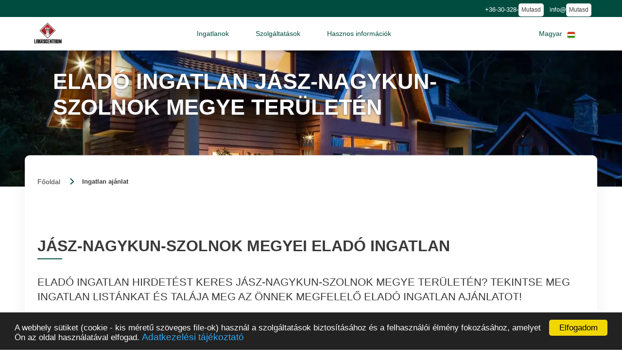

--- FILE ---
content_type: text/html; charset=UTF-8
request_url: https://www.lakasokhazak.hu/elado-ingatlan/jasz-nagykun-szolnok-megye
body_size: 26055
content:
<!DOCTYPE html>
<html lang="hu">
<head>
	<meta charset="utf-8">
	<meta content="width=device-width, initial-scale=1" name="viewport">
	<meta name="keywords" content="Jász-Nagykun-Szolnok, megyei, eladó, ingatlan, ">

	<meta property="og:title" content="Jász-Nagykun-Szolnok megyei eladó ingatlan ">
	<meta property="og:site_name" content="Jász-Nagykun-Szolnok megyei eladó ingatlan ">
	<meta property="og:type" content="website">
	<meta property="og:description" content="eladó ingatlan hirdetést keres Jász-Nagykun-Szolnok megye területén? Tekintse meg ingatlan listánkat és talája meg az Önnek megfelelő eladó ingatlan ajánlatot!">
	<meta property="og:local" content="hu_HU">
	<meta property="og:url" content="https://www.lakasokhazak.hu/elado-ingatlan/jasz-nagykun-szolnok-megye">
	<link rel="canonical" href="https://www.lakasokhazak.hu/elado-ingatlan/jasz-nagykun-szolnok-megye">
	<link rel="next" href="https://www.lakasokhazak.hu/elado-ingatlan/jasz-nagykun-szolnok-megye/2">
	<title>Jász-Nagykun-Szolnok megyei eladó ingatlan </title>
	<meta name="description" content="eladó ingatlan hirdetést keres Jász-Nagykun-Szolnok megye területén? Tekintse meg ingatlan listánkat és talája meg az Önnek megfelelő eladó ingatlan ajánlatot!">
	<link rel="icon" type="image/webp" href="https://www.lakasokhazak.hu/keptar/favicon/www-lakasokhazak-hu.dlaha-0-0-192.webp">
	<link href="https://www.lakasokhazak.hu/keptar/favicon/www-lakasokhazak-hu.dlaha-0-0-192.webp" rel="apple-touch-icon">
	<meta name="google-site-verification" content="p3ZZAmrlG9AacGmFIGRRCqxd6CYChqRIdEmK-fPnuo0" />
	<meta name="yandex-verification" content="33fd85d620c76edd" />

		<link id="webflowcss" href="https://www.lakasokhazak.hu/zsolt/view/css/final-miosz.css" rel="stylesheet" type="text/css">
	<!-- Google tag (gtag.js) -->
	<script async src="https://www.googletagmanager.com/gtag/js?id=G-C1BWPE1YEC"></script>
	<script>
		window.dataLayer = window.dataLayer || [];
		function gtag(){dataLayer.push(arguments);}
		gtag('js', new Date());
		gtag('config', 'G-C1BWPE1YEC');
	</script>


			<script src="https://www.lakasokhazak.hu/zsolt/view/js/jQuery-v3.5.1.js"></script>
	<!-- Global site tag (gtag.js) - Google Analytics -->
<script async src="https://www.googletagmanager.com/gtag/js?id=UA-40872587-2"></script>
<script>
  window.dataLayer = window.dataLayer || [];
  function gtag(){dataLayer.push(arguments);}
  gtag('js', new Date());

  gtag('config', 'UA-40872587-2');
</script>
</head>

<body>



	<div class="section is--nav" id="top">
		<div class="nav__contact">
			<div class="container is--nav-contact">


					<span class="nav__contact-text is--white">
					+36-30-328-				</span>
				<button class="mutasd c-mutasd c-mutasd__text" onclick="Mutasd(this)" data-mit="+36-30-328-6789" data-konverzio="1" data-tipus="fejresztelshow" data-tel="1" title="Telefonszám megjelenítése">Mutasd</button>
					<span class="nav__contact-text is--white">
					info@				</span>
				<button class="mutasd c-mutasd c-mutasd__text" onclick="Mutasd(this)" data-mit="info@lakascentrum.hu" data-konverzio="1" data-tipus="fejreszmailshow" data-mail="1" title="E-mail cím megjelenítése">Mutasd</button>
				</div>


		</div>
		<div data-collapse="medium" data-animation="default" data-duration="400" role="banner" class="c-nav w-nav">
			<div class="container is--nav">
				<a href="https://www.lakasokhazak.hu" aria-current="page" class="nav__logo w-nav-brand" onclick="deleteCookie('ajanlo');" title="www.lakasokhazak.hu">
							<img src="https://www.lakasokhazak.hu/keptar/logo/www-lakasokhazak-hu.elaha-0-0-200.webp" alt="www.lakasokhazak.hu" title="www.lakasokhazak.hu" class="nav__logo-img" loading="eager">
								</a>

								<nav class="nav-menu w-nav-menu">
					<div data-hover="1" data-delay="0" class="nav__dropdown w-dropdown">
						<div class="nav__drop-toggle is--mob w-dropdown-toggle">
							<div class="dd__icon w-icon-dropdown-toggle"></div>
							<div title="Ingatlan ajánlatok keresése">Ingatlanok</div>
							<div class="nav__drop_stroke"></div>
						</div>
						<nav class="nav__drop-list is--mob w-dropdown-list">
							<div class="nav__drop-list-content">
								<div class="container">
									<div class="c-drop-list">
										<div class="c-drop-list__item is--head">
											<div class="text-medium is--blue">Ingatlanok</div>
										</div>

																	<div class="c-drop-list__item is--card">
											<a href="https://www.lakasokhazak.hu/keres-projekt/ujepitesu-lakas-kereso" class="c-drop-list__card w-inline-block" title="Új építésű lakások, házak Budapesten és országszerte">
												<div class="c-card__content">
													<div class="c-card__img-wrap">
														<img src="https://www.lakasokhazak.hu/keptar/ikonok/ujepitesu-projekt-kereso.svg?svg_color=rgba(0,77,64,1)" loading="lazy" alt="Új építésű ingatlankereső" title="Új építésű ingatlankereső" class="c-card__img" />
													</div>
													<div class="c-card__text">Új építésű ingatlankereső</div>
												</div>
											</a>
										</div>
							
										<div class="c-drop-list__item is--card">
											<a href="https://www.lakasokhazak.hu/keres/ingatlan-kereso" class="c-drop-list__card w-inline-block" title="Ingatlan kereső segítségével szűkítheti a listát">
												<div class="c-card__content">
													<div class="c-card__img-wrap">
														<img src="https://www.lakasokhazak.hu/keptar/ikonok/ingatlan-kereso.svg?svg_color=rgba(0,77,64,1)" loading="lazy" alt="Ingatlan kereső" title="Ingatlan kereső" class="c-card__img" />
													</div>
													<div class="c-card__text">Ingatlan kereső</div>
												</div>
											</a>
										</div>
							
										<div class="c-drop-list__item is--card">
											<a href="https://www.lakasokhazak.hu/keres-szavas/szabadszavas-kereso" class="c-drop-list__card w-inline-block" title="Lakások, házak - szabadszavas kereső">
												<div class="c-card__content">
													<div class="c-card__img-wrap">
														<img src="https://www.lakasokhazak.hu/keptar/ikonok/Szabadszavas-kereso.svg?svg_color=rgba(0,77,64,1)" loading="lazy" alt="Szabadszavas kereső" title="Szabadszavas kereső" class="c-card__img" />
													</div>
													<div class="c-card__text">Szabadszavas kereső</div>
												</div>
											</a>
										</div>
																</div>
								</div>
							</div>
						</nav>
					</div>
					<div data-hover="1" data-delay="0" class="nav__dropdown w-dropdown">
						<div class="nav__drop-toggle is--mob w-dropdown-toggle">
							<div class="dd__icon w-icon-dropdown-toggle"></div>
							<div title="Cégünk szolgáltatásai">Szolgáltatások</div>
							<div class="nav__drop_stroke"></div>
						</div>
						<nav class="nav__drop-list is--mob w-dropdown-list">
							<div class="nav__drop-list-content">
								<div class="container">
									<div class="c-drop-list">
										<div class="c-drop-list__item is--head">
											<div class="text-medium is--blue">Szolgáltatások</div>
										</div>
																	<div class="c-drop-list__item is--card">
											<a href="https://www.lakasokhazak.hu" class="c-drop-list__card w-inline-block" title="Vissza a kezdőlapra">
												<div class="c-card__content">
													<div class="c-card__img-wrap">
														<img src="https://www.lakasokhazak.hu/keptar/ikonok/Irodám-szolgaltatasai.svg?svg_color=rgba(0,77,64,1)" loading="lazy" alt="Nyitóoldal" title="Nyitóoldal" class="c-card__img" />
													</div>
													<div class="c-card__text">Nyitóoldal</div>
												</div>
											</a>
										</div>
																	<div class="c-drop-list__item is--card">
											<a href="https://www.lakasokhazak.hu/hirek/ingatlan" class="c-drop-list__card w-inline-block" title="Lakásokat, házakat érintő híreink">
												<div class="c-card__content">
													<div class="c-card__img-wrap">
														<img src="https://www.lakasokhazak.hu/keptar/ikonok/hirek.svg?svg_color=rgba(0,77,64,1)" loading="lazy" alt="Hírek" title="Hírek" class="c-card__img" />
													</div>
													<div class="c-card__text">Hírek</div>
												</div>
											</a>
										</div>
																	<div class="c-drop-list__item is--card">
											<a href="https://www.lakasokhazak.hu/hitelkalkulator/torlesztoreszlet" class="c-drop-list__card w-inline-block" title="Ingyenes hitelkalkulátor">
												<div class="c-card__content">
													<div class="c-card__img-wrap">
														<img src="https://www.lakasokhazak.hu/keptar/ikonok/hitelkalkulator.svg?svg_color=rgba(0,77,64,1)" loading="lazy" alt="Törlesztőrészlet kalkulátor" title="Törlesztőrészlet kalkulátor" class="c-card__img" />
													</div>
													<div class="c-card__text">Törlesztőrészlet kalkulátor</div>
												</div>
											</a>
										</div>
																	<div class="c-drop-list__item is--card">
											<a href="https://www.lakasokhazak.hu/hirdetes-feladas/ingatlan-rogzitese" class="c-drop-list__card w-inline-block" title="Családi ház, lakás rögzítése">
												<div class="c-card__content">
													<div class="c-card__img-wrap">
														<img src="https://www.lakasokhazak.hu/keptar/ikonok/Hirdetés-feladas.svg?svg_color=rgba(0,77,64,1)" loading="lazy" alt="Hirdetés feladás" title="Hirdetés feladás" class="c-card__img" />
													</div>
													<div class="c-card__text">Hirdetés feladás</div>
												</div>
											</a>
										</div>
																</div>
								</div>
							</div>
						</nav>
					</div>

					<div data-hover="1" data-delay="0" class="nav__dropdown w-dropdown">
						<div class="nav__drop-toggle is--mob w-dropdown-toggle">
							<div class="dd__icon w-icon-dropdown-toggle"></div>
							<div title="Hasznos információk">Hasznos információk</div>
							<div class="nav__drop_stroke"></div>
						</div>
						<nav class="nav__drop-list is--mob w-dropdown-list">
							<div class="nav__drop-list-content">
								<div class="container">
									<div class="c-drop-list">
										<div class="c-drop-list__item is--head">
											<div class="text-medium is--blue">Hasznos információk</div>
										</div>

																	<div class="c-drop-list__item is--text">
																										<a href="https://www.lakashitelcentrum.hu/" class="text-small is--nav-link w-inline-block" target="_blank" title="Ingyenes hiteltanácsadás">
												<div>Ingyenes hiteltanácsadás</div>
												<div class="div__3"></div>
												<div class="c-drop-list__item-line is--default"></div>
											</a>
																					<a href="https://www.varkoz.hu/ingatlanertekesito-munkatarsunkat-keressuk/allasajanlat" class="text-small is--nav-link w-inline-block" target="_blank" title="Ingatlanközvetítői állásra kollégát keresünk!">
												<div>Ingatlanközvetítői állásajánlat</div>
												<div class="div__3"></div>
												<div class="c-drop-list__item-line is--default"></div>
											</a>
																					<a href="https://www.lakasokhazak.hu/kapcsolat/lakasok-hazak" class="text-small is--nav-link w-inline-block"  title="Kapcsolat">
												<div>Kapcsolat</div>
												<div class="div__3"></div>
												<div class="c-drop-list__item-line is--default"></div>
											</a>
																					<a href="https://www.lakasokhazak.hu/jogi-tanacsadas-okiratszerkesztes/dr-rabatin-attila" class="text-small is--nav-link w-inline-block"  title="Ingatlanjogi tanácsadás, okiratszerkesztés">
												<div>Ingatlanjogi tanácsadás, okiratszerkesztés</div>
												<div class="div__3"></div>
												<div class="c-drop-list__item-line is--default"></div>
											</a>
																				</div>
																	</div>
								</div>
							</div>
						</nav>
					</div>
				</nav>
	<style>
	#google_translate_element {
		display: none !important;
	}
	.goog-te-banner-frame{
		display:none !important
	}
	body{
		top: 0px !important;
		position: static !important;
	}
	</style>
	<div id="google_translate_element"></div>
	<div class="nav__lang" id="lang_toggle">
		<div data-hover="1" data-delay="150" class="nav__lang-drop w-dropdown">
			<div class="nav__lang-drop-toggle w-dropdown-toggle">
				<div class="dd__icon w-icon-dropdown-toggle"></div>
				<div class="lang-text">Magyar</div>
				<img src="https://www.lakasokhazak.hu/keptar/zaszlok/flag-hungary.svg" loading="eager" alt="Magyar zászló" title="Magyar zászló" class="lang__flag-img" />
			</div>
			<nav class="lang__drop-list w-dropdown-list" id="lang_list">
					<span class="lang__drop_item w-inline-block" data-lang="en" title="English">
							<span class="lang-text">English</span>
					<img src="https://www.lakasokhazak.hu/keptar/zaszlok/flag-england.svg" loading="lazy" alt="English zászló" title="English zászló" class="lang__flag-img" />
				</span>
					<span class="lang__drop_item w-inline-block" data-lang="de" title="Deutsch">
							<span class="lang-text">Deutsch</span>
					<img src="https://www.lakasokhazak.hu/keptar/zaszlok/flag-germany.svg" loading="lazy" alt="Deutsch zászló" title="Deutsch zászló" class="lang__flag-img" />
				</span>
					<span class="lang__drop_item w-inline-block" data-lang="es" title="Español">
							<span class="lang-text">Español</span>
					<img src="https://www.lakasokhazak.hu/keptar/zaszlok/flag-spanish.svg" loading="lazy" alt="Español zászló" title="Español zászló" class="lang__flag-img" />
				</span>
					<span class="lang__drop_item w-inline-block" data-lang="sk" title="Slovaški">
							<span class="lang-text">Slovaški</span>
					<img src="https://www.lakasokhazak.hu/keptar/zaszlok/flag-slovak.svg" loading="lazy" alt="Slovaški zászló" title="Slovaški zászló" class="lang__flag-img" />
				</span>
					<span class="lang__drop_item w-inline-block" data-lang="ro" title="Română">
							<span class="lang-text">Română</span>
					<img src="https://www.lakasokhazak.hu/keptar/zaszlok/flag-romania.svg" loading="lazy" alt="Română zászló" title="Română zászló" class="lang__flag-img" />
				</span>
					<span class="lang__drop_item w-inline-block" data-lang="pl" title="Polski">
							<span class="lang-text">Polski</span>
					<img src="https://www.lakasokhazak.hu/keptar/zaszlok/flag-polish.svg" loading="lazy" alt="Polski zászló" title="Polski zászló" class="lang__flag-img" />
				</span>
					<span class="lang__drop_item w-inline-block" data-lang="hr" title="Hrvatski">
							<span class="lang-text">Hrvatski</span>
					<img src="https://www.lakasokhazak.hu/keptar/zaszlok/flag-croatian.svg" loading="lazy" alt="Hrvatski zászló" title="Hrvatski zászló" class="lang__flag-img" />
				</span>
					<span class="lang__drop_item w-inline-block" data-lang="ru" title="Русский">
							<span class="lang-text">Русский</span>
					<img src="https://www.lakasokhazak.hu/keptar/zaszlok/flag-russia.svg" loading="lazy" alt="Русский zászló" title="Русский zászló" class="lang__flag-img" />
				</span>
					<span class="lang__drop_item w-inline-block" data-lang="zh-CN" title="中国人">
							<span class="lang-text">中国人</span>
					<img src="https://www.lakasokhazak.hu/keptar/zaszlok/flag-china.svg" loading="lazy" alt="中国人 zászló" title="中国人 zászló" class="lang__flag-img" />
				</span>
				</nav>
		</div>
	</div>
				<div class="menu-button w-nav-button">
					<div class="w-icon-nav-menu"></div>
				</div>
			</div>
		</div>
	</div>
	<style>

		@media screen and (min-width: 768px) and (max-width: 800px){
			.section.is--sub-hero {
				background-image: url("https://www.lakasokhazak.hu/keptar/fejlec/www-lakasokhazak-hu.flaha-0-0-800.webp");
				background-repeat: no-repeat;
			}
		}
		@media screen and (min-width: 801px) and (max-width: 960px){
			.section.is--sub-hero {
				background-image: url("https://www.lakasokhazak.hu/keptar/fejlec/www-lakasokhazak-hu.flaha-0-0-960.webp");
				background-repeat: no-repeat;
			}
		}
		@media screen and (min-width: 961px) and (max-width: 1024px){
			.section.is--sub-hero {
				background-image: url("https://www.lakasokhazak.hu/keptar/fejlec/www-lakasokhazak-hu.flaha-0-0-1024.webp");
				background-repeat: no-repeat;
			}
		}
		@media screen and (min-width: 1025px) and (max-width: 1280px){
			.section.is--sub-hero {
				background-image: url("https://www.lakasokhazak.hu/keptar/fejlec/www-lakasokhazak-hu.flaha-0-0-1280.webp");
				background-repeat: no-repeat;
			}
		}
		@media screen and (min-width: 1281px) and (max-width: 1600px){
			.section.is--sub-hero {
				background-image: url("https://www.lakasokhazak.hu/keptar/fejlec/www-lakasokhazak-hu.flaha-0-0-1600.webp");
				background-repeat: no-repeat;
			}
		}
		@media screen and (min-width: 1601px){
			.section.is--sub-hero {
				background-image: url("https://www.lakasokhazak.hu/keptar/fejlec/www-lakasokhazak-hu.flaha-0-0-1920.webp");
				background-repeat: no-repeat;
			}
		}


		.section.is--sub-hero .container {
			background-color: unset;
		}
		.hero__h1 {
			color: rgba(255, 255, 255, 1.0);
		}
	</style>
	<header class="section is--sub-hero">
		<div class="container">
			<h1 class="hero__h1">eladó ingatlan  Jász-Nagykun-Szolnok megye területén</h1>
		</div>
	</header>
	<section class="c-s-modal">
		<div class="s-modal__base">
			<div class="s-modal__close">
				<img src="https://www.lakasokhazak.hu/keptar/ikonok/close.svg?svg_color=rgba(0,77,64,1)" loading="eager" alt="Ablak bezárása" title="Ablak bezárása" class="s-modal__close-img" />
			</div>
			<div class="s-modal__content is--base-filter" style="height: auto;">
				<h3 class="text-large">Hol keres ingatlant?</h3>
				<p class="is--search-warning">A listában csak az adatbázisban szereplő ingatlanok települései, kerületei jelennek meg!</p>

							<i class="darkslategray">
			eladó ingatlan: <b>3232 db</b>				</i>
			

				<div class="s-modal__base-form-wrap w-form">
					<div class="s-modal__base-form">
						<input type="text" class="input-field is--s-modal w-input" maxlength="256" name="s-modal-input" data-name="s-modal-input" placeholder="Pl. VIII. ker vagy Tabán" id="telepules-kereso" autocomplete="off"/>
						<img src="https://www.lakasokhazak.hu/keptar/ikonok/ajax-loader.gif" loading="lazy" alt="Kérem várjon" title="Kérem várjon" id="autocomplete-ajax-loader" style="visibility: hidden;"/>
						<div id="autocomplete" class="autocomplete"></div>
										<div id="cimkek" class="s-modal__counties-wrap is--act">
										<div class="s-modal__county-label is--act" id="Jász-Nagykun-Szolnok_megye">
								<div class="s-modal__county-text">Jász-Nagykun-Szolnok megye</div>
								<a href="#" class="s-modal__county-close w-inline-block" onclick="torol(this)" data-cimke_id="Jász-Nagykun-Szolnok_megye" data-helyseg="34" data-ovezet="undefined" data-vovezet="undefined">
									<div class="s-modal__county-close-icon w-embed">
										<img src="https://www.lakasokhazak.hu/keptar/ikonok/close-small.svg?svg_color=rgba(0,77,64,1)" loading="eager" alt="Törlés" title="Törlés" class="s-modal__close-img" />
									</div>
								</a>
							</div>
									</div>
						<div data-duration-in="200" data-duration-out="100" data-easing="ease-out" class="s-modal__tabs w-tabs" data-current="Budapest">
							<div class="s-modal__tabs-menu w-tab-menu" role="tablist">
													<a data-w-tab="Budapest" class="s-modal__tabs-link is--capital w-inline-block w-tab-link" id="w-tabs-0-data-w-tab-1" href="#w-tabs-0-data-w-pane-1" role="tab" aria-controls="w-tabs-0-data-w-pane-1" aria-selected="false" tabindex="-1">
									<div>Budapest</div>
								</a>
													<a data-w-tab="Megyék" class="s-modal__tabs-link is--counties w-inline-block w-tab-link" id="w-tabs-0-data-w-tab-2" href="#w-tabs-0-data-w-pane-2" role="tab" aria-controls="w-tabs-0-data-w-pane-2" aria-selected="false" tabindex="-1">
									<div>Megyék</div>
								</a>
											
							</div>
							<div class="s-modal__tabs-content w-tab-content">
													<div data-w-tab="Budapest" class="s-modal__tab-pane w-tab-pane" id="w-tabs-0-data-w-pane-1" role="tabpanel" aria-labelledby="w-tabs-0-data-w-tab-1">
									<div class="s-modal__pane-content is--bp f-start">
																<div class="s-modal__pane-bp w-inline-block pl-2-1">
											<label class="w-checkbox checkbox-field">
												<span class="w-checkbox-input w-checkbox-input--inputType-custom checkbox_btn"></span>
												<input type="checkbox" data-helyseg="bp" name="megye" onchange="setMegyek(this)" data-text="Budapest"/>
												<span class="checkbox_btn__label w-form-label"><b class="notranslate">Budapest</b></span>
												<span class="checkbox_btn__label is--quantity">(651 db)</span>
											</label>
																		<label class="w-checkbox checkbox-field">
												<span class="w-checkbox-input w-checkbox-input--inputType-custom checkbox_btn"></span>
												<input type="checkbox" data-helyseg="1" name="megye" onchange="setMegyek(this)" data-text="Budapest, I. kerület"/>
												<span class="checkbox_btn__label w-form-label notranslate">I.</span>
												<span class="checkbox_btn__label is--quantity">(24 db)</span>
											</label>
																				<label class="w-checkbox checkbox-field">
												<span class="w-checkbox-input w-checkbox-input--inputType-custom checkbox_btn"></span>
												<input type="checkbox" data-helyseg="2" name="megye" onchange="setMegyek(this)" data-text="Budapest, II. kerület"/>
												<span class="checkbox_btn__label w-form-label notranslate">II.</span>
												<span class="checkbox_btn__label is--quantity">(60 db)</span>
											</label>
																				<label class="w-checkbox checkbox-field">
												<span class="w-checkbox-input w-checkbox-input--inputType-custom checkbox_btn"></span>
												<input type="checkbox" data-helyseg="3" name="megye" onchange="setMegyek(this)" data-text="Budapest, III. kerület"/>
												<span class="checkbox_btn__label w-form-label notranslate">III.</span>
												<span class="checkbox_btn__label is--quantity">(56 db)</span>
											</label>
																				<label class="w-checkbox checkbox-field">
												<span class="w-checkbox-input w-checkbox-input--inputType-custom checkbox_btn"></span>
												<input type="checkbox" data-helyseg="4" name="megye" onchange="setMegyek(this)" data-text="Budapest, IV. kerület"/>
												<span class="checkbox_btn__label w-form-label notranslate">IV.</span>
												<span class="checkbox_btn__label is--quantity">(8 db)</span>
											</label>
																				<label class="w-checkbox checkbox-field">
												<span class="w-checkbox-input w-checkbox-input--inputType-custom checkbox_btn"></span>
												<input type="checkbox" data-helyseg="5" name="megye" onchange="setMegyek(this)" data-text="Budapest, V. kerület"/>
												<span class="checkbox_btn__label w-form-label notranslate">V.</span>
												<span class="checkbox_btn__label is--quantity">(22 db)</span>
											</label>
																			</div>
																				<div class="s-modal__pane-bp w-inline-block pl-2-1">
																				<label class="w-checkbox checkbox-field">
												<span class="w-checkbox-input w-checkbox-input--inputType-custom checkbox_btn"></span>
												<input type="checkbox" data-helyseg="6" name="megye" onchange="setMegyek(this)" data-text="Budapest, VI. kerület"/>
												<span class="checkbox_btn__label w-form-label notranslate">VI.</span>
												<span class="checkbox_btn__label is--quantity">(28 db)</span>
											</label>
																				<label class="w-checkbox checkbox-field">
												<span class="w-checkbox-input w-checkbox-input--inputType-custom checkbox_btn"></span>
												<input type="checkbox" data-helyseg="7" name="megye" onchange="setMegyek(this)" data-text="Budapest, VII. kerület"/>
												<span class="checkbox_btn__label w-form-label notranslate">VII.</span>
												<span class="checkbox_btn__label is--quantity">(25 db)</span>
											</label>
																				<label class="w-checkbox checkbox-field">
												<span class="w-checkbox-input w-checkbox-input--inputType-custom checkbox_btn"></span>
												<input type="checkbox" data-helyseg="8" name="megye" onchange="setMegyek(this)" data-text="Budapest, VIII. kerület"/>
												<span class="checkbox_btn__label w-form-label notranslate">VIII.</span>
												<span class="checkbox_btn__label is--quantity">(31 db)</span>
											</label>
																				<label class="w-checkbox checkbox-field">
												<span class="w-checkbox-input w-checkbox-input--inputType-custom checkbox_btn"></span>
												<input type="checkbox" data-helyseg="9" name="megye" onchange="setMegyek(this)" data-text="Budapest, IX. kerület"/>
												<span class="checkbox_btn__label w-form-label notranslate">IX.</span>
												<span class="checkbox_btn__label is--quantity">(36 db)</span>
											</label>
																				<label class="w-checkbox checkbox-field">
												<span class="w-checkbox-input w-checkbox-input--inputType-custom checkbox_btn"></span>
												<input type="checkbox" data-helyseg="10" name="megye" onchange="setMegyek(this)" data-text="Budapest, X. kerület"/>
												<span class="checkbox_btn__label w-form-label notranslate">X.</span>
												<span class="checkbox_btn__label is--quantity">(7 db)</span>
											</label>
																				<label class="w-checkbox checkbox-field">
												<span class="w-checkbox-input w-checkbox-input--inputType-custom checkbox_btn"></span>
												<input type="checkbox" data-helyseg="11" name="megye" onchange="setMegyek(this)" data-text="Budapest, XI. kerület"/>
												<span class="checkbox_btn__label w-form-label notranslate">XI.</span>
												<span class="checkbox_btn__label is--quantity">(20 db)</span>
											</label>
																			</div>
																				<div class="s-modal__pane-bp w-inline-block pl-2-1">
																				<label class="w-checkbox checkbox-field">
												<span class="w-checkbox-input w-checkbox-input--inputType-custom checkbox_btn"></span>
												<input type="checkbox" data-helyseg="12" name="megye" onchange="setMegyek(this)" data-text="Budapest, XII. kerület"/>
												<span class="checkbox_btn__label w-form-label notranslate">XII.</span>
												<span class="checkbox_btn__label is--quantity">(40 db)</span>
											</label>
																				<label class="w-checkbox checkbox-field">
												<span class="w-checkbox-input w-checkbox-input--inputType-custom checkbox_btn"></span>
												<input type="checkbox" data-helyseg="13" name="megye" onchange="setMegyek(this)" data-text="Budapest, XIII. kerület"/>
												<span class="checkbox_btn__label w-form-label notranslate">XIII.</span>
												<span class="checkbox_btn__label is--quantity">(67 db)</span>
											</label>
																				<label class="w-checkbox checkbox-field">
												<span class="w-checkbox-input w-checkbox-input--inputType-custom checkbox_btn"></span>
												<input type="checkbox" data-helyseg="14" name="megye" onchange="setMegyek(this)" data-text="Budapest, XIV. kerület"/>
												<span class="checkbox_btn__label w-form-label notranslate">XIV.</span>
												<span class="checkbox_btn__label is--quantity">(79 db)</span>
											</label>
																				<label class="w-checkbox checkbox-field">
												<span class="w-checkbox-input w-checkbox-input--inputType-custom checkbox_btn"></span>
												<input type="checkbox" data-helyseg="15" name="megye" onchange="setMegyek(this)" data-text="Budapest, XV. kerület"/>
												<span class="checkbox_btn__label w-form-label notranslate">XV.</span>
												<span class="checkbox_btn__label is--quantity">(13 db)</span>
											</label>
																				<label class="w-checkbox checkbox-field">
												<span class="w-checkbox-input w-checkbox-input--inputType-custom checkbox_btn"></span>
												<input type="checkbox" data-helyseg="16" name="megye" onchange="setMegyek(this)" data-text="Budapest, XVI. kerület"/>
												<span class="checkbox_btn__label w-form-label notranslate">XVI.</span>
												<span class="checkbox_btn__label is--quantity">(33 db)</span>
											</label>
																				<label class="w-checkbox checkbox-field">
												<span class="w-checkbox-input w-checkbox-input--inputType-custom checkbox_btn"></span>
												<input type="checkbox" data-helyseg="17" name="megye" onchange="setMegyek(this)" data-text="Budapest, XVII. kerület"/>
												<span class="checkbox_btn__label w-form-label notranslate">XVII.</span>
												<span class="checkbox_btn__label is--quantity">(9 db)</span>
											</label>
																			</div>
																				<div class="s-modal__pane-bp w-inline-block pl-2-1">
																				<label class="w-checkbox checkbox-field">
												<span class="w-checkbox-input w-checkbox-input--inputType-custom checkbox_btn"></span>
												<input type="checkbox" data-helyseg="18" name="megye" onchange="setMegyek(this)" data-text="Budapest, XVIII. kerület"/>
												<span class="checkbox_btn__label w-form-label notranslate">XVIII.</span>
												<span class="checkbox_btn__label is--quantity">(23 db)</span>
											</label>
																				<label class="w-checkbox checkbox-field">
												<span class="w-checkbox-input w-checkbox-input--inputType-custom checkbox_btn"></span>
												<input type="checkbox" data-helyseg="19" name="megye" onchange="setMegyek(this)" data-text="Budapest, XIX. kerület"/>
												<span class="checkbox_btn__label w-form-label notranslate">XIX.</span>
												<span class="checkbox_btn__label is--quantity">(5 db)</span>
											</label>
																				<label class="w-checkbox checkbox-field">
												<span class="w-checkbox-input w-checkbox-input--inputType-custom checkbox_btn"></span>
												<input type="checkbox" data-helyseg="20" name="megye" onchange="setMegyek(this)" data-text="Budapest, XX. kerület"/>
												<span class="checkbox_btn__label w-form-label notranslate">XX.</span>
												<span class="checkbox_btn__label is--quantity">(19 db)</span>
											</label>
																				<label class="w-checkbox checkbox-field">
												<span class="w-checkbox-input w-checkbox-input--inputType-custom checkbox_btn"></span>
												<input type="checkbox" data-helyseg="21" name="megye" onchange="setMegyek(this)" data-text="Budapest, XXI. kerület"/>
												<span class="checkbox_btn__label w-form-label notranslate">XXI.</span>
												<span class="checkbox_btn__label is--quantity">(26 db)</span>
											</label>
																				<label class="w-checkbox checkbox-field">
												<span class="w-checkbox-input w-checkbox-input--inputType-custom checkbox_btn"></span>
												<input type="checkbox" data-helyseg="22" name="megye" onchange="setMegyek(this)" data-text="Budapest, XXII. kerület"/>
												<span class="checkbox_btn__label w-form-label notranslate">XXII.</span>
												<span class="checkbox_btn__label is--quantity">(9 db)</span>
											</label>
																				<label class="w-checkbox checkbox-field">
												<span class="w-checkbox-input w-checkbox-input--inputType-custom checkbox_btn"></span>
												<input type="checkbox" data-helyseg="23" name="megye" onchange="setMegyek(this)" data-text="Budapest, XXIII. kerület"/>
												<span class="checkbox_btn__label w-form-label notranslate">XXIII.</span>
												<span class="checkbox_btn__label is--quantity">(11 db)</span>
											</label>
																			</div>
																		</div>
																		<button class="btn__sec select-city-part w-button" onclick="varosreszekBP()">Városrészek kiválasztása</button>
												</div>
							<div data-w-tab="Megyék" class="s-modal__tab-pane is--country w-tab-pane t-center" id="w-tabs-0-data-w-pane-2" role="tabpanel" aria-labelledby="w-tabs-0-data-w-tab-2">
								<div class="s-modal__pane-content is--counties f-center">
															<div class="pl-2-1">
																	<label class="w-checkbox checkbox-field">
											<span class="w-checkbox-input w-checkbox-input--inputType-custom checkbox_btn"></span>
											<input type="checkbox" data-helyseg="26" name="megye" onclick="setMegyek(this)" data-text="Bács-Kiskun megye"/>
											<span class="checkbox_btn__label w-form-label notranslate">Bács-Kiskun</span>
											<span class="checkbox_btn__label is--quantity">(49 db)</span>
										</label>
																			<label class="w-checkbox checkbox-field">
											<span class="w-checkbox-input w-checkbox-input--inputType-custom checkbox_btn"></span>
											<input type="checkbox" data-helyseg="25" name="megye" onclick="setMegyek(this)" data-text="Baranya megye"/>
											<span class="checkbox_btn__label w-form-label notranslate">Baranya</span>
											<span class="checkbox_btn__label is--quantity">(73 db)</span>
										</label>
																			<label class="w-checkbox checkbox-field">
											<span class="w-checkbox-input w-checkbox-input--inputType-custom checkbox_btn"></span>
											<input type="checkbox" data-helyseg="27" name="megye" onclick="setMegyek(this)" data-text="Békés megye"/>
											<span class="checkbox_btn__label w-form-label notranslate">Békés</span>
											<span class="checkbox_btn__label is--quantity">(168 db)</span>
										</label>
																			<label class="w-checkbox checkbox-field">
											<span class="w-checkbox-input w-checkbox-input--inputType-custom checkbox_btn"></span>
											<input type="checkbox" data-helyseg="28" name="megye" onclick="setMegyek(this)" data-text="Borsod-Abaúj-Zemplén megye"/>
											<span class="checkbox_btn__label w-form-label notranslate">Borsod-Abaúj-Zemplén</span>
											<span class="checkbox_btn__label is--quantity">(56 db)</span>
										</label>
																			<label class="w-checkbox checkbox-field">
											<span class="w-checkbox-input w-checkbox-input--inputType-custom checkbox_btn"></span>
											<input type="checkbox" data-helyseg="29" name="megye" onclick="setMegyek(this)" data-text="Csongrád megye"/>
											<span class="checkbox_btn__label w-form-label notranslate">Csongrád</span>
											<span class="checkbox_btn__label is--quantity">(94 db)</span>
										</label>
																			<label class="w-checkbox checkbox-field">
											<span class="w-checkbox-input w-checkbox-input--inputType-custom checkbox_btn"></span>
											<input type="checkbox" data-helyseg="30" name="megye" onclick="setMegyek(this)" data-text="Fejér megye"/>
											<span class="checkbox_btn__label w-form-label notranslate">Fejér</span>
											<span class="checkbox_btn__label is--quantity">(179 db)</span>
										</label>
																			<label class="w-checkbox checkbox-field">
											<span class="w-checkbox-input w-checkbox-input--inputType-custom checkbox_btn"></span>
											<input type="checkbox" data-helyseg="31" name="megye" onclick="setMegyek(this)" data-text="Győr-Moson-Sopron megye"/>
											<span class="checkbox_btn__label w-form-label notranslate">Győr-Moson-Sopron</span>
											<span class="checkbox_btn__label is--quantity">(125 db)</span>
										</label>
																		</div>
																		<div class="pl-2-1">
																	<label class="w-checkbox checkbox-field">
											<span class="w-checkbox-input w-checkbox-input--inputType-custom checkbox_btn"></span>
											<input type="checkbox" data-helyseg="32" name="megye" onclick="setMegyek(this)" data-text="Hajdú-Bihar megye"/>
											<span class="checkbox_btn__label w-form-label notranslate">Hajdú-Bihar</span>
											<span class="checkbox_btn__label is--quantity">(50 db)</span>
										</label>
																			<label class="w-checkbox checkbox-field">
											<span class="w-checkbox-input w-checkbox-input--inputType-custom checkbox_btn"></span>
											<input type="checkbox" data-helyseg="33" name="megye" onclick="setMegyek(this)" data-text="Heves megye"/>
											<span class="checkbox_btn__label w-form-label notranslate">Heves</span>
											<span class="checkbox_btn__label is--quantity">(212 db)</span>
										</label>
																			<label class="w-checkbox checkbox-field">
											<span class="w-checkbox-input w-checkbox-input--inputType-custom checkbox_btn"></span>
											<input type="checkbox" data-helyseg="34" name="megye" onclick="setMegyek(this)" data-text="Jász-Nagykun-Szolnok megye"/>
											<span class="checkbox_btn__label w-form-label notranslate">Jász-Nagykun-Szolnok</span>
											<span class="checkbox_btn__label is--quantity">(21 db)</span>
										</label>
																			<label class="w-checkbox checkbox-field">
											<span class="w-checkbox-input w-checkbox-input--inputType-custom checkbox_btn"></span>
											<input type="checkbox" data-helyseg="35" name="megye" onclick="setMegyek(this)" data-text="Komárom-Esztergom megye"/>
											<span class="checkbox_btn__label w-form-label notranslate">Komárom-Esztergom</span>
											<span class="checkbox_btn__label is--quantity">(139 db)</span>
										</label>
																			<label class="w-checkbox checkbox-field">
											<span class="w-checkbox-input w-checkbox-input--inputType-custom checkbox_btn"></span>
											<input type="checkbox" data-helyseg="36" name="megye" onclick="setMegyek(this)" data-text="Nógrád megye"/>
											<span class="checkbox_btn__label w-form-label notranslate">Nógrád</span>
											<span class="checkbox_btn__label is--quantity">(156 db)</span>
										</label>
																			<label class="w-checkbox checkbox-field">
											<span class="w-checkbox-input w-checkbox-input--inputType-custom checkbox_btn"></span>
											<input type="checkbox" data-helyseg="24" name="megye" onclick="setMegyek(this)" data-text="Pest megye"/>
											<span class="checkbox_btn__label w-form-label notranslate">Pest</span>
											<span class="checkbox_btn__label is--quantity">(884 db)</span>
										</label>
																			<label class="w-checkbox checkbox-field">
											<span class="w-checkbox-input w-checkbox-input--inputType-custom checkbox_btn"></span>
											<input type="checkbox" data-helyseg="37" name="megye" onclick="setMegyek(this)" data-text="Somogy megye"/>
											<span class="checkbox_btn__label w-form-label notranslate">Somogy</span>
											<span class="checkbox_btn__label is--quantity">(42 db)</span>
										</label>
																		</div>
																		<div class="pl-2-1">
																	<label class="w-checkbox checkbox-field">
											<span class="w-checkbox-input w-checkbox-input--inputType-custom checkbox_btn"></span>
											<input type="checkbox" data-helyseg="38" name="megye" onclick="setMegyek(this)" data-text="Szabolcs-Szatmár-Bereg megye"/>
											<span class="checkbox_btn__label w-form-label notranslate">Szabolcs-Szatmár-Bereg</span>
											<span class="checkbox_btn__label is--quantity">(27 db)</span>
										</label>
																			<label class="w-checkbox checkbox-field">
											<span class="w-checkbox-input w-checkbox-input--inputType-custom checkbox_btn"></span>
											<input type="checkbox" data-helyseg="39" name="megye" onclick="setMegyek(this)" data-text="Tolna megye"/>
											<span class="checkbox_btn__label w-form-label notranslate">Tolna</span>
											<span class="checkbox_btn__label is--quantity">(93 db)</span>
										</label>
																			<label class="w-checkbox checkbox-field">
											<span class="w-checkbox-input w-checkbox-input--inputType-custom checkbox_btn"></span>
											<input type="checkbox" data-helyseg="40" name="megye" onclick="setMegyek(this)" data-text="Vas megye"/>
											<span class="checkbox_btn__label w-form-label notranslate">Vas</span>
											<span class="checkbox_btn__label is--quantity">(43 db)</span>
										</label>
																			<label class="w-checkbox checkbox-field">
											<span class="w-checkbox-input w-checkbox-input--inputType-custom checkbox_btn"></span>
											<input type="checkbox" data-helyseg="41" name="megye" onclick="setMegyek(this)" data-text="Veszprém megye"/>
											<span class="checkbox_btn__label w-form-label notranslate">Veszprém</span>
											<span class="checkbox_btn__label is--quantity">(47 db)</span>
										</label>
																			<label class="w-checkbox checkbox-field">
											<span class="w-checkbox-input w-checkbox-input--inputType-custom checkbox_btn"></span>
											<input type="checkbox" data-helyseg="42" name="megye" onclick="setMegyek(this)" data-text="Zala megye"/>
											<span class="checkbox_btn__label w-form-label notranslate">Zala</span>
											<span class="checkbox_btn__label is--quantity">(123 db)</span>
										</label>
																		</div>
																	</div>
												<button class="btn__sec select-city-part w-button" onclick="varosokkivalasztasa()">Város kiválasztása</button>
							</div>
									</div>
					</div>
				</div>
			</div>
			<div class="s-modal__cta-wrap">
					<button class="btn__pri is--base-filter-go w-button" style="margin-bottom: 2.5em;">Rögzít</button>
			</div>
		</div>
	</div>
	<div class="s-modal__advanced">
		<div class="s-modal__back">
			<img src="/keptar/ikonok/vissza.svg?svg_color=rgba(0,77,64,1)" loading="eager" alt="Egy balra mutató nyíl alakú ikon" title="Az ablak bezárása" class="s-modal__back-icon" />
		</div>
		<div class="s-modal__content is--adv-filter">
			<div class="s-modal__content-head">
				<div class="text-large">Hol keres ingatlant?</div>
				<p class="is--mt05em" id="hol_keres">Jelöld be a városrészeket, ahol keresni szeretnél!</p>
			</div>
			<p class="is--search-warning">A listában csak az adatbázisban szereplő ingatlanok települései, kerületei jelennek meg!</p>
			<div class="s-modal__district-form-wrap w-form">
				<div id="varosok" class="s-modal__district-form">
									</div>
			</div>
			<div class="s-modal__cta-wrap">
				<a href="#" class="btn__sec is--district-cancel w-inline-block">
					<div>mégse</div>
				</a>
				<a href="#" class="btn__pri is--district-search w-inline-block" onclick="kivalasztVaros()">
					<div>mehet</div>
				</a>
			</div>
		</div>
	</div>
</section>
<script src="https://www.lakasokhazak.hu/zsolt/view/js/kereso-modal.js"></script>
<script>
	var kivalasztva = 1;
					var inputs = document.querySelectorAll("input[data-helyseg='34'][data-ovezet='undefined'][data-vovezet='undefined']");
						for(var i = 0; i < inputs.length; i++){
					inputs[i].checked = true;
					inputs[i].previousElementSibling.classList.add("w--redirected-checked");
				}

				kereso_helyek['34'] = "undefined";
</script>

	<section class="section is--sub-page" id="ingatlan_talalati_lista">
		<div class="container is--sub-page">
			<div class="subpage is--news-lp">
							<div class="breadcrumb" >
					<a href="https://www.lakasokhazak.hu" class="breadcrumb__link w-inline-block ">
							<span class="breadcrumb__link-text is--first">Főoldal</span>
											<img class="breadcrumb__arrow" src="https://www.lakasokhazak.hu/keptar/ikonok/button-arrow.svg?svg_color=rgba(0,77,64,1)" loading="eager" alt="Nyíl">
										</a>
						<span class="breadcrumb__link w-inline-block w--current">
							<span class="breadcrumb__link-text ">Ingatlan ajánlat</span>
										</span>
					</div>


<script type="application/ld+json">{
	"@context":"https://schema.org",
	"@type":"BreadcrumbList",
	"itemListElement":[
{
				"@type":"ListItem",
				"position":1,
				"item":{
					"@id":"https://www.lakasokhazak.hu",
					"name":"Főoldal"
				}
			},{
				"@type":"ListItem",
				"position":2,
				"item":{
					"@id":"",
					"name":"Ingatlan ajánlat"
				}
			}	]
}</script>
				<div class="section-title">
					<h2 class="section-title__text">Jász-Nagykun-Szolnok megyei eladó ingatlan </h2>
					<div class="section-title__underline"></div>
				</div>
					<h3 class="description">
			eladó ingatlan  hirdetést keres Jász-Nagykun-Szolnok megye területén? Tekintse meg ingatlan listánkat és talája meg az Önnek megfelelő eladó ingatlan ajánlatot!				</h3>
	
		<div class="about-p w-clearfix">
Jász-Nagykun-Szolnok megyei eladó ingatlan Jász-Nagykun-Szolnok megye	</div> 


				<div class="c-prop-lp">
					<div class="prop-lp__list-wrap w-dyn-list">
										<div class="list-paginator-top-wrapper">
							<div class="list-items-counter-wrapper">
								<div class="text-large">21 találat</div>
							</div>
							<div class="list-paginator-navigation-wrapper">
								<div class="list-paginator-left-wrapper">
									<a href="https://www.lakasokhazak.hu/elado-ingatlan/jasz-nagykun-szolnok-megye" onclick="lapozo(event)" class="list-paginator-left-button w-inline-block" style="visibility: hidden;" title="Ugrás az első oldalra">
										<p>&lt;&lt; <span class="paginator_text">ELSŐ</span></p>
									</a>
								</div>
								<div class="list-paginator-left-wrapper">
									<a href="https://www.lakasokhazak.hu/elado-ingatlan/jasz-nagykun-szolnok-megye" onclick="lapozo(event)" class="list-paginator-left-button w-inline-block" style="visibility: hidden;" rel="prev"  title="Ugrás az előző oldalra">
										<p>&lt; <span class="paginator_text">ELŐZŐ</span></p>
									</a>
								</div>

								<div class="list-paginator-middle-wrapper">
									<p>1/2</p>
								</div>
														<div class="list-paginator-right-wrapper">
									<a href="https://www.lakasokhazak.hu/elado-ingatlan/jasz-nagykun-szolnok-megye/2" onclick="lapozo(event)" class="list-paginator-right-button w-inline-block"  rel="next"  title="Ugrás a következő oldalra">
										<p><span class="paginator_text">KÖVETKEZŐ</span> &gt;</p>
									</a>
								</div>
								<div class="list-paginator-right-wrapper">
									<a href="https://www.lakasokhazak.hu/elado-ingatlan/jasz-nagykun-szolnok-megye/2" onclick="lapozo(event)" class="list-paginator-right-button w-inline-block" style="visibility: hidden;"  title="Ugrás az utolsó oldalra">
										<p><span class="paginator_text">UTOLSÓ</span> &gt;&gt;</p>
									</a>
								</div>
							</div>
						</div>
<br>
<br>
						<div role="list" class="w-dyn-items">
							<div role="listitem" class="prop-lp__list-item w-dyn-item">
		 
								<div class="prop-lp__list-item-wrap w-inline-block">
									<div class="prop-lp__item-img-wrap">
																	<img src="https://www.lakasokhazak.hu/keptar/ingatlan/elado-csaladi-haz-jaszalsoszentgyorgy.ilvi-14-2-600.webp" alt="Eladó családi ház, Jászalsószentgyörgy 4 szoba 81 m² 11.9 M Ft" title="Eladó családi ház, Jászalsószentgyörgy 4 szoba 81 m² 11.9 M Ft" class="prop-list__img h275" loading="eager" >
																</div>
									<div class="prop-lp__item-content">
										<a href="/elado-csaladi-haz/jaszalsoszentgyorgy-ifjusag/laki-veronika-ingatlan/14_lvi" title="Eladó családi ház, Jászalsószentgyörgy 4 szoba 81 m² 11.9 M Ft">
											<h4 class="text-medium is--prop-type">eladó családi ház</h4>
											<h5 class="is--prop-lp__card-title">Jász-Nagykun-Szolnok megye, Jászalsószentgyörgy, Ifjuság utca</h5>
										</a>
										<span class="azonosito-listaban">Azonosító: 14_lvi</span>
																		<p>***** Jászalsószentgyörgy településen eladó felújítandó családi ház. ******

***** Remek lehetőség, hiszen 2 gyermekes CSOK-ra is alkalmas az ingatlan, mert 81 nm hasznos alapterülettel rendelkezik, 4 szoba van benne, konyha, étkező, fürdőszoba. ******

Az 1051 nm-es telken melléképület is van, gáz és vegyestüzelésű kazán található benne!

Az...</p>
																		<div class="div__10"></div>
										<div class="prop-lp__item-details">
																			<div class="prop-lp__detail-wrap">
												<div class="text-tiny is--prop-item">Belső terület</div>
												<div class="text-small is--prop-item">81 m²</div>
											</div>
																			<div class="prop-lp__detail-wrap">
												<div class="text-tiny is--prop-item">Telek terület</div>
												<div class="text-small is--prop-item">1051 m²</div>
											</div>
																			<div class="prop-lp__detail-wrap">
												<div class="text-tiny is--prop-item">Szobák</div>
												<div class="text-small is--prop-item">4</div>
											</div>
																			<div class="prop-lp__detail-wrap">
												<div class="text-tiny is--prop-item">Irányár</div>
												<div class="text-small is--prop-item ">
																					11.9 M Ft													<br><small><i>(146.91 E Ft/㎡)</i></small>
																						</div>
											</div>
																				</div>
									</div>
																</div>
								<script type="application/ld+json">
	{
    "@context": "http://schema.org",
    "@type": "Product",
    "name": "Eladó családi ház, Jászalsószentgyörgy 4 szoba 81 m² 11.9 M Ft",
    "image": "https://www.lakasokhazak.hu/keptar/ingatlan/elado-csaladi-haz-jaszalsoszentgyorgy.ilvi-14-2-600.webp",
    "description": "***** Jászalsószentgyörgy településen eladó felújítandó családi ház. ******\r\n\r\n***** Remek lehetőség, hiszen 2 gyermekes CSOK-ra is alkalmas az ingatlan, mert 81 nm hasznos alapterülettel rendelkezik, 4 szoba van benne, konyha, étkező, fürdőszoba. ******\r\n\r\nAz 1051 nm-es telken melléképület is van, gáz és vegyestüzelésű kazán található benne!\r\n\r\nAz",
    "url": "https://www.lakasokhazak.hu/elado-csaladi-haz/jaszalsoszentgyorgy-ifjusag/laki-veronika-ingatlan/14_lvi",
    "offers": {
        "@type": "Offer",
        "price": 11900000,
        "priceCurrency": "HUF",
        "availability": "https://schema.org/InStock",
        "url": "https://www.lakasokhazak.hu/elado-csaladi-haz/jaszalsoszentgyorgy-ifjusag/laki-veronika-ingatlan/14_lvi",
        "priceValidUntil": "2026-02-21",
        "seller": {
            "@type": "Organization",
            "name": "Laki Veronika Ingatlan",
            "url": "https://-"
        }
    },
    "additionalProperty": [
        {
            "@type": "PropertyValue",
            "name": "Ingatlan típus",
            "value": "családi ház"
        },
        {
            "@type": "PropertyValue",
            "name": "Alapterület",
            "value": "81 m²"
        },
        {
            "@type": "PropertyValue",
            "name": "Építés éve",
            "value": 1966
        },
        {
            "@type": "PropertyValue",
            "name": "Szobák száma",
            "value": 4
        },
        {
            "@type": "PropertyValue",
            "name": "Cím",
            "value": "Jász-Nagykun-Szolnok megye Jászalsószentgyörgy, "
        },
        {
            "@type": "PropertyValue",
            "name": "Ország",
            "value": "Magyarország"
        }
    ],
    "address": {
        "@type": "PostalAddress",
        "addressLocality": "Jászalsószentgyörgy",
        "addressRegion": "Jász-Nagykun-Szolnok megye",
        "addressCountry": {
            "@type": "Country",
            "name": "Magyarország"
        }
    }
}</script>


<script type="application/ld+json">
{
    "@context": "https://schema.org",
    "@type": "SingleFamilyResidence",
    "@id": "https://www.lakascentrum.hu/elado-csaladi-haz/jaszalsoszentgyorgy-ifjusag/laki-veronika-ingatlan/14_lvi",
    "url": "https://www.lakascentrum.hu/elado-csaladi-haz/jaszalsoszentgyorgy-ifjusag/laki-veronika-ingatlan/14_lvi",
    "name": "Eladó családi ház, Jászalsószentgyörgy 4 szoba 81 m² 11.9 M Ft",
    "description": "***** Jászalsószentgyörgy településen eladó felújítandó családi ház. ******\r\n\r\n***** Remek lehetőség, hiszen 2 gyermekes CSOK-ra is alkalmas az ingatlan, mert 81 nm hasznos alapterülettel rendelkezik, 4 szoba van benne, konyha, étkező, fürdőszoba. ******\r\n\r\nAz 1051 nm-es telken melléképület is van, gáz és vegyestüzelésű kazán található benne!\r\n\r\nAz",
    "image": [
        "https://www.lakasokhazak.hu/keptar/ingatlan/elado-csaladi-haz-jaszalsoszentgyorgy.ilvi-14-2-600.webp"
    ],
    "address": {
        "@type": "PostalAddress",
        "addressLocality": "Jászalsószentgyörgy",
        "addressRegion": "Jász-Nagykun-Szolnok megye",
        "addressCountry": {
            "@type": "Country",
            "name": "Magyarország"
        }
    },
    "offers": {
        "@type": "Offer",
        "price": 11900000,
        "priceCurrency": "HUF",
        "availability": "https://schema.org/InStock",
        "url": "https://www.lakasokhazak.hu/elado-csaladi-haz/jaszalsoszentgyorgy-ifjusag/laki-veronika-ingatlan/14_lvi",
        "priceValidUntil": "2026-02-21",
        "seller": {
            "@type": "Organization",
            "name": "Laki Veronika Ingatlan",
            "url": "https://-"
        }
    },
    "numberOfRooms": 4,
    "floorSize": {
        "@type": "QuantitativeValue",
        "value": 81,
        "unitCode": "MTK"
    },
    "mainEntityOfPage": {
        "@type": "WebPage",
        "@id": "https://www.lakascentrum.hu/elado-csaladi-haz/jaszalsoszentgyorgy-ifjusag/laki-veronika-ingatlan/14_lvi"
    }
}</script>

				 
								<div class="prop-lp__list-item-wrap w-inline-block">
									<div class="prop-lp__item-img-wrap">
																	<img src="https://www.lakasokhazak.hu/keptar/ingatlan/elado-csaladi-haz-jaszapati.ilvi-11-3-600.webp" alt="Eladó családi ház, Jászapáti 5 szoba 162 m² 34.9 M Ft" title="Eladó családi ház, Jászapáti 5 szoba 162 m² 34.9 M Ft" class="prop-list__img h275" loading="lazy" >
																</div>
									<div class="prop-lp__item-content">
										<a href="/elado-csaladi-haz/jaszapati-korona/laki-veronika-ingatlan/11_lvi" title="Eladó családi ház, Jászapáti 5 szoba 162 m² 34.9 M Ft">
											<h4 class="text-medium is--prop-type">eladó családi ház</h4>
											<h5 class="is--prop-lp__card-title">Jász-Nagykun-Szolnok megye, Jászapáti, Korona utca</h5>
										</a>
										<span class="azonosito-listaban">Azonosító: 11_lvi</span>
																		<p>***Jászapáti kedvelt részén családi kertvárosi övezetben egy tágas családi ház eladó sorba került. *** 

*** A házhoz kis méretű munka mellett is könnyen fenntartható telek tartozik! ***

A házon belül a földszinten van egy tágas garázs és vegyestüzelésű kazán itt került kiépítésre. (de van kondenzációs gázkazán is) Plusz egy különálló garázs i...</p>
																		<div class="div__10"></div>
										<div class="prop-lp__item-details">
																			<div class="prop-lp__detail-wrap">
												<div class="text-tiny is--prop-item">Belső terület</div>
												<div class="text-small is--prop-item">162 m²</div>
											</div>
																			<div class="prop-lp__detail-wrap">
												<div class="text-tiny is--prop-item">Telek terület</div>
												<div class="text-small is--prop-item">600 m²</div>
											</div>
																			<div class="prop-lp__detail-wrap">
												<div class="text-tiny is--prop-item">Szobák</div>
												<div class="text-small is--prop-item">5</div>
											</div>
																			<div class="prop-lp__detail-wrap">
												<div class="text-tiny is--prop-item">Irányár</div>
												<div class="text-small is--prop-item ">
																					34.9 M Ft													<br><small><i>(215.43 E Ft/㎡)</i></small>
																						</div>
											</div>
																				</div>
									</div>
															<div class="prop-lp__sticker garazzsal">
								<div>garázzsal</div>
								<img src="https://www.lakasokhazak.hu/keptar/ikonok/garazzsal-kiemelt-fixar.svg" loading="lazy" alt="Garázzsal" title="Garázzsal" class="sticker__img" />
							</div>
														</div>
								<script type="application/ld+json">
	{
    "@context": "http://schema.org",
    "@type": "Product",
    "name": "Eladó családi ház, Jászapáti 5 szoba 162 m² 34.9 M Ft",
    "image": "https://www.lakasokhazak.hu/keptar/ingatlan/elado-csaladi-haz-jaszapati.ilvi-11-3-600.webp",
    "description": "***Jászapáti kedvelt részén családi kertvárosi övezetben egy tágas családi ház eladó sorba került. *** \r\n\r\n*** A házhoz kis méretű munka mellett is könnyen fenntartható telek tartozik! ***\r\n\r\nA házon belül a földszinten van egy tágas garázs és vegyestüzelésű kazán itt került kiépítésre. (de van kondenzációs gázkazán is) Plusz egy különálló garázs i",
    "url": "https://www.lakasokhazak.hu/elado-csaladi-haz/jaszapati-korona/laki-veronika-ingatlan/11_lvi",
    "offers": {
        "@type": "Offer",
        "price": 34900000,
        "priceCurrency": "HUF",
        "availability": "https://schema.org/InStock",
        "url": "https://www.lakasokhazak.hu/elado-csaladi-haz/jaszapati-korona/laki-veronika-ingatlan/11_lvi",
        "priceValidUntil": "2026-02-21",
        "seller": {
            "@type": "Organization",
            "name": "Laki Veronika Ingatlan",
            "url": "https://-"
        }
    },
    "additionalProperty": [
        {
            "@type": "PropertyValue",
            "name": "Ingatlan típus",
            "value": "családi ház"
        },
        {
            "@type": "PropertyValue",
            "name": "Alapterület",
            "value": "162 m²"
        },
        {
            "@type": "PropertyValue",
            "name": "Építés éve",
            "value": 1978
        },
        {
            "@type": "PropertyValue",
            "name": "Szobák száma",
            "value": 5
        },
        {
            "@type": "PropertyValue",
            "name": "Cím",
            "value": "Jász-Nagykun-Szolnok megye Jászapáti, "
        },
        {
            "@type": "PropertyValue",
            "name": "Ország",
            "value": "Magyarország"
        }
    ],
    "address": {
        "@type": "PostalAddress",
        "addressLocality": "Jászapáti",
        "addressRegion": "Jász-Nagykun-Szolnok megye",
        "addressCountry": {
            "@type": "Country",
            "name": "Magyarország"
        }
    }
}</script>


<script type="application/ld+json">
{
    "@context": "https://schema.org",
    "@type": "SingleFamilyResidence",
    "@id": "https://www.lakascentrum.hu/elado-csaladi-haz/jaszapati-korona/laki-veronika-ingatlan/11_lvi",
    "url": "https://www.lakascentrum.hu/elado-csaladi-haz/jaszapati-korona/laki-veronika-ingatlan/11_lvi",
    "name": "Eladó családi ház, Jászapáti 5 szoba 162 m² 34.9 M Ft",
    "description": "***Jászapáti kedvelt részén családi kertvárosi övezetben egy tágas családi ház eladó sorba került. *** \r\n\r\n*** A házhoz kis méretű munka mellett is könnyen fenntartható telek tartozik! ***\r\n\r\nA házon belül a földszinten van egy tágas garázs és vegyestüzelésű kazán itt került kiépítésre. (de van kondenzációs gázkazán is) Plusz egy különálló garázs i",
    "image": [
        "https://www.lakasokhazak.hu/keptar/ingatlan/elado-csaladi-haz-jaszapati.ilvi-11-3-600.webp"
    ],
    "address": {
        "@type": "PostalAddress",
        "addressLocality": "Jászapáti",
        "addressRegion": "Jász-Nagykun-Szolnok megye",
        "addressCountry": {
            "@type": "Country",
            "name": "Magyarország"
        }
    },
    "offers": {
        "@type": "Offer",
        "price": 34900000,
        "priceCurrency": "HUF",
        "availability": "https://schema.org/InStock",
        "url": "https://www.lakasokhazak.hu/elado-csaladi-haz/jaszapati-korona/laki-veronika-ingatlan/11_lvi",
        "priceValidUntil": "2026-02-21",
        "seller": {
            "@type": "Organization",
            "name": "Laki Veronika Ingatlan",
            "url": "https://-"
        }
    },
    "numberOfRooms": 5,
    "floorSize": {
        "@type": "QuantitativeValue",
        "value": 162,
        "unitCode": "MTK"
    },
    "mainEntityOfPage": {
        "@type": "WebPage",
        "@id": "https://www.lakascentrum.hu/elado-csaladi-haz/jaszapati-korona/laki-veronika-ingatlan/11_lvi"
    }
}</script>

				 
								<div class="prop-lp__list-item-wrap w-inline-block">
									<div class="prop-lp__item-img-wrap">
																	<img src="https://www.lakasokhazak.hu/keptar/ingatlan/elado-csaladi-haz-jaszapati.ilvi-7-2-600.webp" alt="Eladó családi ház, Jászapáti 2 szoba 90 m² 28.9 M Ft" title="Eladó családi ház, Jászapáti 2 szoba 90 m² 28.9 M Ft" class="prop-list__img h275" loading="lazy" >
																</div>
									<div class="prop-lp__item-content">
										<a href="/elado-csaladi-haz/jaszapati-lados/laki-veronika-ingatlan/7_lvi" title="Eladó családi ház, Jászapáti 2 szoba 90 m² 28.9 M Ft">
											<h4 class="text-medium is--prop-type">eladó családi ház</h4>
											<h5 class="is--prop-lp__card-title">Jász-Nagykun-Szolnok megye, Jászapáti, Lados utca</h5>
										</a>
										<span class="azonosito-listaban">Azonosító: 7_lvi</span>
																		<p>Jászságban, Jászapáti városban, ahol egy működő Termálfürdő is található eladásra kínálok egy vegyes falazatú 90 nm-es családi házat.

Az ingatlan részben felújításra került: nyílászárók, burkolatok, radiátorok cseréje, fürdőszoba, konyha. A telek rendezett lemez garázs is kialakításra került. Van melléképület, ami jelenleg alsó konyhaként lett f...</p>
																		<div class="div__10"></div>
										<div class="prop-lp__item-details">
																			<div class="prop-lp__detail-wrap">
												<div class="text-tiny is--prop-item">Belső terület</div>
												<div class="text-small is--prop-item">90 m²</div>
											</div>
																			<div class="prop-lp__detail-wrap">
												<div class="text-tiny is--prop-item">Telek terület</div>
												<div class="text-small is--prop-item">1000 m²</div>
											</div>
																			<div class="prop-lp__detail-wrap">
												<div class="text-tiny is--prop-item">Szobák</div>
												<div class="text-small is--prop-item">2</div>
											</div>
																			<div class="prop-lp__detail-wrap">
												<div class="text-tiny is--prop-item">Irányár</div>
												<div class="text-small is--prop-item ">
																					28.9 M Ft													<br><small><i>(321.11 E Ft/㎡)</i></small>
																						</div>
											</div>
																				</div>
									</div>
																</div>
								<script type="application/ld+json">
	{
    "@context": "http://schema.org",
    "@type": "Product",
    "name": "Eladó családi ház, Jászapáti 2 szoba 90 m² 28.9 M Ft",
    "image": "https://www.lakasokhazak.hu/keptar/ingatlan/elado-csaladi-haz-jaszapati.ilvi-7-2-600.webp",
    "description": "Jászságban, Jászapáti városban, ahol egy működő Termálfürdő is található eladásra kínálok egy vegyes falazatú 90 nm-es családi házat.\r\n\r\nAz ingatlan részben felújításra került: nyílászárók, burkolatok, radiátorok cseréje, fürdőszoba, konyha. A telek rendezett lemez garázs is kialakításra került. Van melléképület, ami jelenleg alsó konyhaként lett f",
    "url": "https://www.lakasokhazak.hu/elado-csaladi-haz/jaszapati-lados/laki-veronika-ingatlan/7_lvi",
    "offers": {
        "@type": "Offer",
        "price": 28900000,
        "priceCurrency": "HUF",
        "availability": "https://schema.org/InStock",
        "url": "https://www.lakasokhazak.hu/elado-csaladi-haz/jaszapati-lados/laki-veronika-ingatlan/7_lvi",
        "priceValidUntil": "2026-02-21",
        "seller": {
            "@type": "Organization",
            "name": "Laki Veronika Ingatlan",
            "url": "https://-"
        }
    },
    "additionalProperty": [
        {
            "@type": "PropertyValue",
            "name": "Ingatlan típus",
            "value": "családi ház"
        },
        {
            "@type": "PropertyValue",
            "name": "Alapterület",
            "value": "90 m²"
        },
        {
            "@type": "PropertyValue",
            "name": "Építés éve",
            "value": 1971
        },
        {
            "@type": "PropertyValue",
            "name": "Szobák száma",
            "value": 2
        },
        {
            "@type": "PropertyValue",
            "name": "Cím",
            "value": "Jász-Nagykun-Szolnok megye Jászapáti, "
        },
        {
            "@type": "PropertyValue",
            "name": "Ország",
            "value": "Magyarország"
        }
    ],
    "address": {
        "@type": "PostalAddress",
        "addressLocality": "Jászapáti",
        "addressRegion": "Jász-Nagykun-Szolnok megye",
        "addressCountry": {
            "@type": "Country",
            "name": "Magyarország"
        }
    }
}</script>


<script type="application/ld+json">
{
    "@context": "https://schema.org",
    "@type": "SingleFamilyResidence",
    "@id": "https://www.lakascentrum.hu/elado-csaladi-haz/jaszapati-lados/laki-veronika-ingatlan/7_lvi",
    "url": "https://www.lakascentrum.hu/elado-csaladi-haz/jaszapati-lados/laki-veronika-ingatlan/7_lvi",
    "name": "Eladó családi ház, Jászapáti 2 szoba 90 m² 28.9 M Ft",
    "description": "Jászságban, Jászapáti városban, ahol egy működő Termálfürdő is található eladásra kínálok egy vegyes falazatú 90 nm-es családi házat.\r\n\r\nAz ingatlan részben felújításra került: nyílászárók, burkolatok, radiátorok cseréje, fürdőszoba, konyha. A telek rendezett lemez garázs is kialakításra került. Van melléképület, ami jelenleg alsó konyhaként lett f",
    "image": [
        "https://www.lakasokhazak.hu/keptar/ingatlan/elado-csaladi-haz-jaszapati.ilvi-7-2-600.webp"
    ],
    "address": {
        "@type": "PostalAddress",
        "addressLocality": "Jászapáti",
        "addressRegion": "Jász-Nagykun-Szolnok megye",
        "addressCountry": {
            "@type": "Country",
            "name": "Magyarország"
        }
    },
    "offers": {
        "@type": "Offer",
        "price": 28900000,
        "priceCurrency": "HUF",
        "availability": "https://schema.org/InStock",
        "url": "https://www.lakasokhazak.hu/elado-csaladi-haz/jaszapati-lados/laki-veronika-ingatlan/7_lvi",
        "priceValidUntil": "2026-02-21",
        "seller": {
            "@type": "Organization",
            "name": "Laki Veronika Ingatlan",
            "url": "https://-"
        }
    },
    "numberOfRooms": 2,
    "floorSize": {
        "@type": "QuantitativeValue",
        "value": 90,
        "unitCode": "MTK"
    },
    "mainEntityOfPage": {
        "@type": "WebPage",
        "@id": "https://www.lakascentrum.hu/elado-csaladi-haz/jaszapati-lados/laki-veronika-ingatlan/7_lvi"
    }
}</script>

				 
								<div class="prop-lp__list-item-wrap w-inline-block">
									<div class="prop-lp__item-img-wrap">
																	<img src="https://www.lakasokhazak.hu/keptar/ingatlan/elado-csaladi-haz-jaszago.ilvi-5-3-600.webp" alt="Eladó családi ház, Jászágó 2 szoba 78 m² 18.9 M Ft" title="Eladó családi ház, Jászágó 2 szoba 78 m² 18.9 M Ft" class="prop-list__img h275" loading="lazy" >
																</div>
									<div class="prop-lp__item-content">
										<a href="/elado-csaladi-haz/jaszago-rakoczi-ferenc/laki-veronika-ingatlan/5_lvi" title="Eladó családi ház, Jászágó 2 szoba 78 m² 18.9 M Ft">
											<h4 class="text-medium is--prop-type">eladó családi ház</h4>
											<h5 class="is--prop-lp__card-title">Jász-Nagykun-Szolnok megye, Jászágó, Rákóczi Ferenc utca</h5>
										</a>
										<span class="azonosito-listaban">Azonosító: 5_lvi</span>
																		<p>Szívesen lakna egy kis településen, ahol nyugodt pihentető életet lehet élni zavartalanul? Mégis legyen a közelben könnyen elérhető dinamikusabb város / település, munkalehetőséggel? Akkor megtalálta!

Jászágó közvetlen közelében, 15-20 percre található: Jászfényszaru, Jászárókszállás, Jászberény, Hatvan, ahol számos munkalehetőség közül lehet vá...</p>
																		<div class="div__10"></div>
										<div class="prop-lp__item-details">
																			<div class="prop-lp__detail-wrap">
												<div class="text-tiny is--prop-item">Belső terület</div>
												<div class="text-small is--prop-item">78 m²</div>
											</div>
																			<div class="prop-lp__detail-wrap">
												<div class="text-tiny is--prop-item">Telek terület</div>
												<div class="text-small is--prop-item">5001 m²</div>
											</div>
																			<div class="prop-lp__detail-wrap">
												<div class="text-tiny is--prop-item">Szobák</div>
												<div class="text-small is--prop-item">2</div>
											</div>
																			<div class="prop-lp__detail-wrap">
												<div class="text-tiny is--prop-item">Irányár</div>
												<div class="text-small is--prop-item ">
																					18.9 M Ft													<br><small><i>(242.31 E Ft/㎡)</i></small>
																						</div>
											</div>
																				</div>
									</div>
																</div>
								<script type="application/ld+json">
	{
    "@context": "http://schema.org",
    "@type": "Product",
    "name": "Eladó családi ház, Jászágó 2 szoba 78 m² 18.9 M Ft",
    "image": "https://www.lakasokhazak.hu/keptar/ingatlan/elado-csaladi-haz-jaszago.ilvi-5-3-600.webp",
    "description": "Szívesen lakna egy kis településen, ahol nyugodt pihentető életet lehet élni zavartalanul? Mégis legyen a közelben könnyen elérhető dinamikusabb város / település, munkalehetőséggel? Akkor megtalálta!\r\n\r\nJászágó közvetlen közelében, 15-20 percre található: Jászfényszaru, Jászárókszállás, Jászberény, Hatvan, ahol számos munkalehetőség közül lehet vá",
    "url": "https://www.lakasokhazak.hu/elado-csaladi-haz/jaszago-rakoczi-ferenc/laki-veronika-ingatlan/5_lvi",
    "offers": {
        "@type": "Offer",
        "price": 18900000,
        "priceCurrency": "HUF",
        "availability": "https://schema.org/InStock",
        "url": "https://www.lakasokhazak.hu/elado-csaladi-haz/jaszago-rakoczi-ferenc/laki-veronika-ingatlan/5_lvi",
        "priceValidUntil": "2026-02-21",
        "seller": {
            "@type": "Organization",
            "name": "Laki Veronika Ingatlan",
            "url": "https://-"
        }
    },
    "additionalProperty": [
        {
            "@type": "PropertyValue",
            "name": "Ingatlan típus",
            "value": "családi ház"
        },
        {
            "@type": "PropertyValue",
            "name": "Alapterület",
            "value": "78 m²"
        },
        {
            "@type": "PropertyValue",
            "name": "Építés éve",
            "value": 1960
        },
        {
            "@type": "PropertyValue",
            "name": "Szobák száma",
            "value": 2
        },
        {
            "@type": "PropertyValue",
            "name": "Cím",
            "value": "Jász-Nagykun-Szolnok megye Jászágó, "
        },
        {
            "@type": "PropertyValue",
            "name": "Ország",
            "value": "Magyarország"
        }
    ],
    "address": {
        "@type": "PostalAddress",
        "addressLocality": "Jászágó",
        "addressRegion": "Jász-Nagykun-Szolnok megye",
        "addressCountry": {
            "@type": "Country",
            "name": "Magyarország"
        }
    }
}</script>


<script type="application/ld+json">
{
    "@context": "https://schema.org",
    "@type": "SingleFamilyResidence",
    "@id": "https://www.lakascentrum.hu/elado-csaladi-haz/jaszago-rakoczi-ferenc/laki-veronika-ingatlan/5_lvi",
    "url": "https://www.lakascentrum.hu/elado-csaladi-haz/jaszago-rakoczi-ferenc/laki-veronika-ingatlan/5_lvi",
    "name": "Eladó családi ház, Jászágó 2 szoba 78 m² 18.9 M Ft",
    "description": "Szívesen lakna egy kis településen, ahol nyugodt pihentető életet lehet élni zavartalanul? Mégis legyen a közelben könnyen elérhető dinamikusabb város / település, munkalehetőséggel? Akkor megtalálta!\r\n\r\nJászágó közvetlen közelében, 15-20 percre található: Jászfényszaru, Jászárókszállás, Jászberény, Hatvan, ahol számos munkalehetőség közül lehet vá",
    "image": [
        "https://www.lakasokhazak.hu/keptar/ingatlan/elado-csaladi-haz-jaszago.ilvi-5-3-600.webp"
    ],
    "address": {
        "@type": "PostalAddress",
        "addressLocality": "Jászágó",
        "addressRegion": "Jász-Nagykun-Szolnok megye",
        "addressCountry": {
            "@type": "Country",
            "name": "Magyarország"
        }
    },
    "offers": {
        "@type": "Offer",
        "price": 18900000,
        "priceCurrency": "HUF",
        "availability": "https://schema.org/InStock",
        "url": "https://www.lakasokhazak.hu/elado-csaladi-haz/jaszago-rakoczi-ferenc/laki-veronika-ingatlan/5_lvi",
        "priceValidUntil": "2026-02-21",
        "seller": {
            "@type": "Organization",
            "name": "Laki Veronika Ingatlan",
            "url": "https://-"
        }
    },
    "numberOfRooms": 2,
    "floorSize": {
        "@type": "QuantitativeValue",
        "value": 78,
        "unitCode": "MTK"
    },
    "mainEntityOfPage": {
        "@type": "WebPage",
        "@id": "https://www.lakascentrum.hu/elado-csaladi-haz/jaszago-rakoczi-ferenc/laki-veronika-ingatlan/5_lvi"
    }
}</script>

				 
								<div class="prop-lp__list-item-wrap w-inline-block">
									<div class="prop-lp__item-img-wrap">
																	<img src="https://www.lakasokhazak.hu/keptar/ingatlan/elado-ikerhaz-kunhegyes.ibin-129-2-600.webp" alt="Eladó ikerház, Kunhegyes 3 szoba 150 m² 32.9 M Ft" title="Eladó ikerház, Kunhegyes 3 szoba 150 m² 32.9 M Ft" class="prop-list__img h275" loading="lazy" >
																</div>
									<div class="prop-lp__item-content">
										<a href="/elado-ikerhaz/kunhegyes-beke/berek-ingatlan/129_bin" title="Eladó ikerház, Kunhegyes 3 szoba 150 m² 32.9 M Ft">
											<h4 class="text-medium is--prop-type">eladó ikerház</h4>
											<h5 class="is--prop-lp__card-title">Jász-Nagykun-Szolnok megye, Kunhegyes, Béke utca</h5>
										</a>
										<span class="azonosito-listaban">Azonosító: 129_bin</span>
																		<p>Eladó tágas, 3 szintes családi ház Kunhegyes központjában!

Kunhegyes szívében, minden fontos szolgáltatáshoz (bolt, buszmegálló, gyógyszertár, központ) pár perc sétára eladó egy jó elrendezésű, 3 szintes, kiváló állapotú családi ház!

A ház tágas terekkel, klímával, valamint gázkazánnal és fatüzelésű kazánnal is rendelkezik, így minden évszakb...</p>
																		<div class="div__10"></div>
										<div class="prop-lp__item-details">
																			<div class="prop-lp__detail-wrap">
												<div class="text-tiny is--prop-item">Belső terület</div>
												<div class="text-small is--prop-item">150 m²</div>
											</div>
																			<div class="prop-lp__detail-wrap">
												<div class="text-tiny is--prop-item">Telek terület</div>
												<div class="text-small is--prop-item">1000 m²</div>
											</div>
																			<div class="prop-lp__detail-wrap">
												<div class="text-tiny is--prop-item">Szobák</div>
												<div class="text-small is--prop-item">3</div>
											</div>
																			<div class="prop-lp__detail-wrap">
												<div class="text-tiny is--prop-item">Irányár</div>
												<div class="text-small is--prop-item ">
																					32.9 M Ft													<br><small><i>(219.33 E Ft/㎡)</i></small>
																						</div>
											</div>
																				</div>
									</div>
															<div class="prop-lp__sticker csok">
								<div>CSOK igényelhető</div>
								<img src="https://www.lakasokhazak.hu/keptar/ikonok/CSOK-igenyelheto-ketgeneracios.svg" loading="lazy" alt="CSOK igényelhető" title="CSOK igényelhető" class="sticker__img" />
							</div>
														</div>
								<script type="application/ld+json">
	{
    "@context": "http://schema.org",
    "@type": "Product",
    "name": "Eladó ikerház, Kunhegyes 3 szoba 150 m² 32.9 M Ft",
    "image": "https://www.lakasokhazak.hu/keptar/ingatlan/elado-ikerhaz-kunhegyes.ibin-129-2-600.webp",
    "description": "Eladó tágas, 3 szintes családi ház Kunhegyes központjában!\r\n\r\nKunhegyes szívében, minden fontos szolgáltatáshoz (bolt, buszmegálló, gyógyszertár, központ) pár perc sétára eladó egy jó elrendezésű, 3 szintes, kiváló állapotú családi ház!\r\n\r\nA ház tágas terekkel, klímával, valamint gázkazánnal és fatüzelésű kazánnal is rendelkezik, így minden évszakb",
    "url": "https://www.lakasokhazak.hu/elado-ikerhaz/kunhegyes-beke/berek-ingatlan/129_bin",
    "offers": {
        "@type": "Offer",
        "price": 32900000,
        "priceCurrency": "HUF",
        "availability": "https://schema.org/InStock",
        "url": "https://www.lakasokhazak.hu/elado-ikerhaz/kunhegyes-beke/berek-ingatlan/129_bin",
        "priceValidUntil": "2026-02-21",
        "seller": {
            "@type": "Organization",
            "name": "Berek Ingatlan",
            "url": "https://https://bin.lc.hu/"
        }
    },
    "additionalProperty": [
        {
            "@type": "PropertyValue",
            "name": "Ingatlan típus",
            "value": "ikerház"
        },
        {
            "@type": "PropertyValue",
            "name": "Alapterület",
            "value": "150 m²"
        },
        {
            "@type": "PropertyValue",
            "name": "Építés éve",
            "value": 1995
        },
        {
            "@type": "PropertyValue",
            "name": "Szobák száma",
            "value": 3
        },
        {
            "@type": "PropertyValue",
            "name": "Cím",
            "value": "Jász-Nagykun-Szolnok megye Kunhegyes, "
        },
        {
            "@type": "PropertyValue",
            "name": "Ország",
            "value": "Magyarország"
        }
    ],
    "address": {
        "@type": "PostalAddress",
        "addressLocality": "Kunhegyes",
        "addressRegion": "Jász-Nagykun-Szolnok megye",
        "addressCountry": {
            "@type": "Country",
            "name": "Magyarország"
        }
    }
}</script>


<script type="application/ld+json">
{
    "@context": "https://schema.org",
    "@type": "SingleFamilyResidence",
    "@id": "https://www.lakascentrum.hu/elado-ikerhaz/kunhegyes-beke/berek-ingatlan/129_bin",
    "url": "https://www.lakascentrum.hu/elado-ikerhaz/kunhegyes-beke/berek-ingatlan/129_bin",
    "name": "Eladó ikerház, Kunhegyes 3 szoba 150 m² 32.9 M Ft",
    "description": "Eladó tágas, 3 szintes családi ház Kunhegyes központjában!\r\n\r\nKunhegyes szívében, minden fontos szolgáltatáshoz (bolt, buszmegálló, gyógyszertár, központ) pár perc sétára eladó egy jó elrendezésű, 3 szintes, kiváló állapotú családi ház!\r\n\r\nA ház tágas terekkel, klímával, valamint gázkazánnal és fatüzelésű kazánnal is rendelkezik, így minden évszakb",
    "image": [
        "https://www.lakasokhazak.hu/keptar/ingatlan/elado-ikerhaz-kunhegyes.ibin-129-2-600.webp"
    ],
    "address": {
        "@type": "PostalAddress",
        "addressLocality": "Kunhegyes",
        "addressRegion": "Jász-Nagykun-Szolnok megye",
        "addressCountry": {
            "@type": "Country",
            "name": "Magyarország"
        }
    },
    "offers": {
        "@type": "Offer",
        "price": 32900000,
        "priceCurrency": "HUF",
        "availability": "https://schema.org/InStock",
        "url": "https://www.lakasokhazak.hu/elado-ikerhaz/kunhegyes-beke/berek-ingatlan/129_bin",
        "priceValidUntil": "2026-02-21",
        "seller": {
            "@type": "Organization",
            "name": "Berek Ingatlan",
            "url": "https://https://bin.lc.hu/"
        }
    },
    "numberOfRooms": 3,
    "floorSize": {
        "@type": "QuantitativeValue",
        "value": 150,
        "unitCode": "MTK"
    },
    "mainEntityOfPage": {
        "@type": "WebPage",
        "@id": "https://www.lakascentrum.hu/elado-ikerhaz/kunhegyes-beke/berek-ingatlan/129_bin"
    }
}</script>

				 
								<div class="prop-lp__list-item-wrap w-inline-block">
									<div class="prop-lp__item-img-wrap">
																	<img src="https://www.lakasokhazak.hu/keptar/ingatlan/elado-nyaralo-berekfurdo.ibin-128-9-600.webp" alt="Eladó nyaraló, Berekfürdő 2 szoba 52 m² 29.9 M Ft" title="Eladó nyaraló, Berekfürdő 2 szoba 52 m² 29.9 M Ft" class="prop-list__img h275" loading="lazy" >
																</div>
									<div class="prop-lp__item-content">
										<a href="/elado-nyaralo/berekfurdo-bogancs/berek-ingatlan/128_bin" title="Eladó nyaraló, Berekfürdő 2 szoba 52 m² 29.9 M Ft">
											<h4 class="text-medium is--prop-type">eladó nyaraló</h4>
											<h5 class="is--prop-lp__card-title">Jász-Nagykun-Szolnok megye, Berekfürdő, Bogáncs utca</h5>
										</a>
										<span class="azonosito-listaban">Azonosító: 128_bin</span>
																		<p>Strandközeli nyugalomsziget Berekfürdőben – családi nyaralónak vagy kétlaki élethez tökéletes!

Ha egy helyet keresel, ahol a strand közelsége, a csend, a zöld környezet és a biztonságos, barátságos kisvárosi hangulat mind együtt van, akkor ez a 52 m²-es, gondosan karbantartott berekfürdői nyaraló neked szól!

A ház elrendezése ideális családi ...</p>
																		<div class="div__10"></div>
										<div class="prop-lp__item-details">
																			<div class="prop-lp__detail-wrap">
												<div class="text-tiny is--prop-item">Belső terület</div>
												<div class="text-small is--prop-item">52 m²</div>
											</div>
																			<div class="prop-lp__detail-wrap">
												<div class="text-tiny is--prop-item">Telek terület</div>
												<div class="text-small is--prop-item">240 m²</div>
											</div>
																			<div class="prop-lp__detail-wrap">
												<div class="text-tiny is--prop-item">Szobák</div>
												<div class="text-small is--prop-item">2</div>
											</div>
																			<div class="prop-lp__detail-wrap">
												<div class="text-tiny is--prop-item">Irányár</div>
												<div class="text-small is--prop-item ">
																					29.9 M Ft													<br><small><i>(575 E Ft/㎡)</i></small>
																						</div>
											</div>
																				</div>
									</div>
															<div class="prop-lp__sticker alkalmi">
								<div>alkalmi vétel</div>
								<img src="https://www.lakasokhazak.hu/keptar/ikonok/alkalmi-vetel-vizparti.svg" loading="lazy" alt="Alkalmi vétel" title="Alkalmi vétel" class="sticker__img" />
							</div>
														</div>
								<script type="application/ld+json">
	{
    "@context": "http://schema.org",
    "@type": "Product",
    "name": "Eladó nyaraló, Berekfürdő 2 szoba 52 m² 29.9 M Ft",
    "image": "https://www.lakasokhazak.hu/keptar/ingatlan/elado-nyaralo-berekfurdo.ibin-128-9-600.webp",
    "description": "Strandközeli nyugalomsziget Berekfürdőben – családi nyaralónak vagy kétlaki élethez tökéletes!\r\n\r\nHa egy helyet keresel, ahol a strand közelsége, a csend, a zöld környezet és a biztonságos, barátságos kisvárosi hangulat mind együtt van, akkor ez a 52 m²-es, gondosan karbantartott berekfürdői nyaraló neked szól!\r\n\r\nA ház elrendezése ideális családi ",
    "url": "https://www.lakasokhazak.hu/elado-nyaralo/berekfurdo-bogancs/berek-ingatlan/128_bin",
    "offers": {
        "@type": "Offer",
        "price": 29900000,
        "priceCurrency": "HUF",
        "availability": "https://schema.org/InStock",
        "url": "https://www.lakasokhazak.hu/elado-nyaralo/berekfurdo-bogancs/berek-ingatlan/128_bin",
        "priceValidUntil": "2026-02-21",
        "seller": {
            "@type": "Organization",
            "name": "Berek Ingatlan",
            "url": "https://https://bin.lc.hu/"
        }
    },
    "additionalProperty": [
        {
            "@type": "PropertyValue",
            "name": "Ingatlan típus",
            "value": "nyaraló"
        },
        {
            "@type": "PropertyValue",
            "name": "Alapterület",
            "value": "52 m²"
        },
        {
            "@type": "PropertyValue",
            "name": "Építés éve",
            "value": 1985
        },
        {
            "@type": "PropertyValue",
            "name": "Szobák száma",
            "value": 2
        },
        {
            "@type": "PropertyValue",
            "name": "Cím",
            "value": "Jász-Nagykun-Szolnok megye Berekfürdő, "
        },
        {
            "@type": "PropertyValue",
            "name": "Ország",
            "value": "Magyarország"
        }
    ],
    "address": {
        "@type": "PostalAddress",
        "addressLocality": "Berekfürdő",
        "addressRegion": "Jász-Nagykun-Szolnok megye",
        "addressCountry": {
            "@type": "Country",
            "name": "Magyarország"
        }
    }
}</script>


<script type="application/ld+json">
{
    "@context": "https://schema.org",
    "@type": "SingleFamilyResidence",
    "@id": "https://www.lakascentrum.hu/elado-nyaralo/berekfurdo-bogancs/berek-ingatlan/128_bin",
    "url": "https://www.lakascentrum.hu/elado-nyaralo/berekfurdo-bogancs/berek-ingatlan/128_bin",
    "name": "Eladó nyaraló, Berekfürdő 2 szoba 52 m² 29.9 M Ft",
    "description": "Strandközeli nyugalomsziget Berekfürdőben – családi nyaralónak vagy kétlaki élethez tökéletes!\r\n\r\nHa egy helyet keresel, ahol a strand közelsége, a csend, a zöld környezet és a biztonságos, barátságos kisvárosi hangulat mind együtt van, akkor ez a 52 m²-es, gondosan karbantartott berekfürdői nyaraló neked szól!\r\n\r\nA ház elrendezése ideális családi ",
    "image": [
        "https://www.lakasokhazak.hu/keptar/ingatlan/elado-nyaralo-berekfurdo.ibin-128-9-600.webp"
    ],
    "address": {
        "@type": "PostalAddress",
        "addressLocality": "Berekfürdő",
        "addressRegion": "Jász-Nagykun-Szolnok megye",
        "addressCountry": {
            "@type": "Country",
            "name": "Magyarország"
        }
    },
    "offers": {
        "@type": "Offer",
        "price": 29900000,
        "priceCurrency": "HUF",
        "availability": "https://schema.org/InStock",
        "url": "https://www.lakasokhazak.hu/elado-nyaralo/berekfurdo-bogancs/berek-ingatlan/128_bin",
        "priceValidUntil": "2026-02-21",
        "seller": {
            "@type": "Organization",
            "name": "Berek Ingatlan",
            "url": "https://https://bin.lc.hu/"
        }
    },
    "numberOfRooms": 2,
    "floorSize": {
        "@type": "QuantitativeValue",
        "value": 52,
        "unitCode": "MTK"
    },
    "mainEntityOfPage": {
        "@type": "WebPage",
        "@id": "https://www.lakascentrum.hu/elado-nyaralo/berekfurdo-bogancs/berek-ingatlan/128_bin"
    }
}</script>

				 
								<div class="prop-lp__list-item-wrap w-inline-block">
									<div class="prop-lp__item-img-wrap">
																	<img src="https://www.lakasokhazak.hu/keptar/ingatlan/elado-teglalakas-berekfurdo.ibin-127-4-600.webp" alt="Eladó téglalakás, Berekfürdő 1+1 szoba 62 m² 32.5 M Ft" title="Eladó téglalakás, Berekfürdő 1+1 szoba 62 m² 32.5 M Ft" class="prop-list__img h275" loading="lazy" >
																</div>
									<div class="prop-lp__item-content">
										<a href="/elado-teglalakas/berekfurdo-moricz-zsigmond/berek-ingatlan/127_bin" title="Eladó téglalakás, Berekfürdő 1+1 szoba 62 m² 32.5 M Ft">
											<h4 class="text-medium is--prop-type">eladó téglalakás</h4>
											<h5 class="is--prop-lp__card-title">Jász-Nagykun-Szolnok megye, Berekfürdő, Móricz Zsigmond utca</h5>
										</a>
										<span class="azonosito-listaban">Azonosító: 127_bin</span>
																		<p>Berekfürdőn eladó: felújított, tágas, azonnal költözhető lakás garázzsal és saját kerttel

Eladásra kínálok egy több mint 60 m²-es, kiváló állapotú, teljesen felújított és szigetelt lakást Berekfürdő csendes, mégis központi részén.

Főbb jellemzők:

2 külön nyíló szoba

Tágas nappali

Külön konyha, fürdőszoba, WC, közlekedő

Jó állapotú...</p>
																		<div class="div__10"></div>
										<div class="prop-lp__item-details">
																			<div class="prop-lp__detail-wrap">
												<div class="text-tiny is--prop-item">Belső terület</div>
												<div class="text-small is--prop-item">62 m²</div>
											</div>
																			<div class="prop-lp__detail-wrap">
												<div class="text-tiny is--prop-item">Szobák</div>
												<div class="text-small is--prop-item">1+1</div>
											</div>
																			<div class="prop-lp__detail-wrap">
												<div class="text-tiny is--prop-item">Emelet</div>
												<div class="text-small is--prop-item">1</div>
											</div>
																			<div class="prop-lp__detail-wrap">
												<div class="text-tiny is--prop-item">Irányár</div>
												<div class="text-small is--prop-item ">
																					32.5 M Ft													<br><small><i>(524.19 E Ft/㎡)</i></small>
																						</div>
											</div>
																				</div>
									</div>
																</div>
								<script type="application/ld+json">
	{
    "@context": "http://schema.org",
    "@type": "Product",
    "name": "Eladó téglalakás, Berekfürdő 1+1 szoba 62 m² 32.5 M Ft",
    "image": "https://www.lakasokhazak.hu/keptar/ingatlan/elado-teglalakas-berekfurdo.ibin-127-4-600.webp",
    "description": "Berekfürdőn eladó: felújított, tágas, azonnal költözhető lakás garázzsal és saját kerttel\r\n\r\nEladásra kínálok egy több mint 60 m²-es, kiváló állapotú, teljesen felújított és szigetelt lakást Berekfürdő csendes, mégis központi részén.\r\n\r\nFőbb jellemzők:\r\n\r\n2 külön nyíló szoba\r\n\r\nTágas nappali\r\n\r\nKülön konyha, fürdőszoba, WC, közlekedő\r\n\r\nJó állapotú",
    "url": "https://www.lakasokhazak.hu/elado-teglalakas/berekfurdo-moricz-zsigmond/berek-ingatlan/127_bin",
    "offers": {
        "@type": "Offer",
        "price": 32500000,
        "priceCurrency": "HUF",
        "availability": "https://schema.org/InStock",
        "url": "https://www.lakasokhazak.hu/elado-teglalakas/berekfurdo-moricz-zsigmond/berek-ingatlan/127_bin",
        "priceValidUntil": "2026-02-21",
        "seller": {
            "@type": "Organization",
            "name": "Berek Ingatlan",
            "url": "https://https://bin.lc.hu/"
        }
    },
    "additionalProperty": [
        {
            "@type": "PropertyValue",
            "name": "Ingatlan típus",
            "value": "téglalakás"
        },
        {
            "@type": "PropertyValue",
            "name": "Alapterület",
            "value": "62 m²"
        },
        {
            "@type": "PropertyValue",
            "name": "Építés éve",
            "value": 1975
        },
        {
            "@type": "PropertyValue",
            "name": "Szobák száma",
            "value": 2
        },
        {
            "@type": "PropertyValue",
            "name": "Emelet",
            "value": "1"
        },
        {
            "@type": "PropertyValue",
            "name": "Épület emeleteinek száma",
            "value": 2
        },
        {
            "@type": "PropertyValue",
            "name": "Lift",
            "value": "Nincs"
        },
        {
            "@type": "PropertyValue",
            "name": "Cím",
            "value": "Jász-Nagykun-Szolnok megye Berekfürdő, "
        },
        {
            "@type": "PropertyValue",
            "name": "Ország",
            "value": "Magyarország"
        }
    ],
    "address": {
        "@type": "PostalAddress",
        "addressLocality": "Berekfürdő",
        "addressRegion": "Jász-Nagykun-Szolnok megye",
        "addressCountry": {
            "@type": "Country",
            "name": "Magyarország"
        }
    }
}</script>


<script type="application/ld+json">
{
    "@context": "https://schema.org",
    "@type": "Apartment",
    "@id": "https://www.lakascentrum.hu/elado-teglalakas/berekfurdo-moricz-zsigmond/berek-ingatlan/127_bin",
    "url": "https://www.lakascentrum.hu/elado-teglalakas/berekfurdo-moricz-zsigmond/berek-ingatlan/127_bin",
    "name": "Eladó téglalakás, Berekfürdő 1+1 szoba 62 m² 32.5 M Ft",
    "description": "Berekfürdőn eladó: felújított, tágas, azonnal költözhető lakás garázzsal és saját kerttel\r\n\r\nEladásra kínálok egy több mint 60 m²-es, kiváló állapotú, teljesen felújított és szigetelt lakást Berekfürdő csendes, mégis központi részén.\r\n\r\nFőbb jellemzők:\r\n\r\n2 külön nyíló szoba\r\n\r\nTágas nappali\r\n\r\nKülön konyha, fürdőszoba, WC, közlekedő\r\n\r\nJó állapotú",
    "image": [
        "https://www.lakasokhazak.hu/keptar/ingatlan/elado-teglalakas-berekfurdo.ibin-127-4-600.webp"
    ],
    "address": {
        "@type": "PostalAddress",
        "addressLocality": "Berekfürdő",
        "addressRegion": "Jász-Nagykun-Szolnok megye",
        "addressCountry": {
            "@type": "Country",
            "name": "Magyarország"
        }
    },
    "offers": {
        "@type": "Offer",
        "price": 32500000,
        "priceCurrency": "HUF",
        "availability": "https://schema.org/InStock",
        "url": "https://www.lakasokhazak.hu/elado-teglalakas/berekfurdo-moricz-zsigmond/berek-ingatlan/127_bin",
        "priceValidUntil": "2026-02-21",
        "seller": {
            "@type": "Organization",
            "name": "Berek Ingatlan",
            "url": "https://https://bin.lc.hu/"
        }
    },
    "numberOfRooms": 2,
    "floorSize": {
        "@type": "QuantitativeValue",
        "value": 62,
        "unitCode": "MTK"
    },
    "mainEntityOfPage": {
        "@type": "WebPage",
        "@id": "https://www.lakascentrum.hu/elado-teglalakas/berekfurdo-moricz-zsigmond/berek-ingatlan/127_bin"
    }
}</script>

				 
								<div class="prop-lp__list-item-wrap w-inline-block">
									<div class="prop-lp__item-img-wrap">
																	<img src="https://www.lakasokhazak.hu/keptar/ingatlan/elado-teglalakas-karcag.ibin-126-1-600.webp" alt="Eladó téglalakás, Karcag 2 szoba 60 m² 25.9 M Ft" title="Eladó téglalakás, Karcag 2 szoba 60 m² 25.9 M Ft" class="prop-list__img h275" loading="lazy" >
																</div>
									<div class="prop-lp__item-content">
										<a href="/elado-teglalakas/karcag-szechenyi/berek-ingatlan/126_bin" title="Eladó téglalakás, Karcag 2 szoba 60 m² 25.9 M Ft">
											<h4 class="text-medium is--prop-type">eladó téglalakás</h4>
											<h5 class="is--prop-lp__card-title">Jász-Nagykun-Szolnok megye, Karcag, Széchenyi sugárút</h5>
										</a>
										<span class="azonosito-listaban">Azonosító: 126_bin</span>
																		<p>KARCAGI LEHETŐSÉG – Álmodd meg, alakítsd magadra!

Eladásra kínálunk Karcag központi, frekventált részén egy felújítandó, 2. emeleti, 60 m²-es lakást. Tökéletes választás azoknak, akik saját ízlésük szerint szeretnék kialakítani új otthonukat.

Főbb jellemzők:

60 m²-es alapterület

2 külön szoba + nappali

Konyha, kamra, külön fürdő és W...</p>
																		<div class="div__10"></div>
										<div class="prop-lp__item-details">
																			<div class="prop-lp__detail-wrap">
												<div class="text-tiny is--prop-item">Belső terület</div>
												<div class="text-small is--prop-item">60 m²</div>
											</div>
																			<div class="prop-lp__detail-wrap">
												<div class="text-tiny is--prop-item">Szobák</div>
												<div class="text-small is--prop-item">2</div>
											</div>
																			<div class="prop-lp__detail-wrap">
												<div class="text-tiny is--prop-item">Emelet</div>
												<div class="text-small is--prop-item">2</div>
											</div>
																			<div class="prop-lp__detail-wrap">
												<div class="text-tiny is--prop-item">Irányár</div>
												<div class="text-small is--prop-item ">
																					25.9 M Ft													<br><small><i>(431.67 E Ft/㎡)</i></small>
																						</div>
											</div>
																				</div>
									</div>
															<div class="prop-lp__sticker csok">
								<div>CSOK igényelhető</div>
								<img src="https://www.lakasokhazak.hu/keptar/ikonok/CSOK-igenyelheto-ketgeneracios.svg" loading="lazy" alt="CSOK igényelhető" title="CSOK igényelhető" class="sticker__img" />
							</div>
														</div>
								<script type="application/ld+json">
	{
    "@context": "http://schema.org",
    "@type": "Product",
    "name": "Eladó téglalakás, Karcag 2 szoba 60 m² 25.9 M Ft",
    "image": "https://www.lakasokhazak.hu/keptar/ingatlan/elado-teglalakas-karcag.ibin-126-1-600.webp",
    "description": "KARCAGI LEHETŐSÉG – Álmodd meg, alakítsd magadra!\r\n\r\nEladásra kínálunk Karcag központi, frekventált részén egy felújítandó, 2. emeleti, 60 m²-es lakást. Tökéletes választás azoknak, akik saját ízlésük szerint szeretnék kialakítani új otthonukat.\r\n\r\nFőbb jellemzők:\r\n\r\n60 m²-es alapterület\r\n\r\n2 külön szoba + nappali\r\n\r\nKonyha, kamra, külön fürdő és W",
    "url": "https://www.lakasokhazak.hu/elado-teglalakas/karcag-szechenyi/berek-ingatlan/126_bin",
    "offers": {
        "@type": "Offer",
        "price": 25900000,
        "priceCurrency": "HUF",
        "availability": "https://schema.org/InStock",
        "url": "https://www.lakasokhazak.hu/elado-teglalakas/karcag-szechenyi/berek-ingatlan/126_bin",
        "priceValidUntil": "2026-02-21",
        "seller": {
            "@type": "Organization",
            "name": "Berek Ingatlan",
            "url": "https://https://bin.lc.hu/"
        }
    },
    "additionalProperty": [
        {
            "@type": "PropertyValue",
            "name": "Ingatlan típus",
            "value": "téglalakás"
        },
        {
            "@type": "PropertyValue",
            "name": "Alapterület",
            "value": "60 m²"
        },
        {
            "@type": "PropertyValue",
            "name": "Építés éve",
            "value": 1970
        },
        {
            "@type": "PropertyValue",
            "name": "Szobák száma",
            "value": 2
        },
        {
            "@type": "PropertyValue",
            "name": "Emelet",
            "value": "2"
        },
        {
            "@type": "PropertyValue",
            "name": "Épület emeleteinek száma",
            "value": 4
        },
        {
            "@type": "PropertyValue",
            "name": "Lift",
            "value": "Nincs"
        },
        {
            "@type": "PropertyValue",
            "name": "Cím",
            "value": "Jász-Nagykun-Szolnok megye Karcag, "
        },
        {
            "@type": "PropertyValue",
            "name": "Ország",
            "value": "Magyarország"
        }
    ],
    "address": {
        "@type": "PostalAddress",
        "addressLocality": "Karcag",
        "addressRegion": "Jász-Nagykun-Szolnok megye",
        "addressCountry": {
            "@type": "Country",
            "name": "Magyarország"
        }
    }
}</script>


<script type="application/ld+json">
{
    "@context": "https://schema.org",
    "@type": "Apartment",
    "@id": "https://www.lakascentrum.hu/elado-teglalakas/karcag-szechenyi/berek-ingatlan/126_bin",
    "url": "https://www.lakascentrum.hu/elado-teglalakas/karcag-szechenyi/berek-ingatlan/126_bin",
    "name": "Eladó téglalakás, Karcag 2 szoba 60 m² 25.9 M Ft",
    "description": "KARCAGI LEHETŐSÉG – Álmodd meg, alakítsd magadra!\r\n\r\nEladásra kínálunk Karcag központi, frekventált részén egy felújítandó, 2. emeleti, 60 m²-es lakást. Tökéletes választás azoknak, akik saját ízlésük szerint szeretnék kialakítani új otthonukat.\r\n\r\nFőbb jellemzők:\r\n\r\n60 m²-es alapterület\r\n\r\n2 külön szoba + nappali\r\n\r\nKonyha, kamra, külön fürdő és W",
    "image": [
        "https://www.lakasokhazak.hu/keptar/ingatlan/elado-teglalakas-karcag.ibin-126-1-600.webp"
    ],
    "address": {
        "@type": "PostalAddress",
        "addressLocality": "Karcag",
        "addressRegion": "Jász-Nagykun-Szolnok megye",
        "addressCountry": {
            "@type": "Country",
            "name": "Magyarország"
        }
    },
    "offers": {
        "@type": "Offer",
        "price": 25900000,
        "priceCurrency": "HUF",
        "availability": "https://schema.org/InStock",
        "url": "https://www.lakasokhazak.hu/elado-teglalakas/karcag-szechenyi/berek-ingatlan/126_bin",
        "priceValidUntil": "2026-02-21",
        "seller": {
            "@type": "Organization",
            "name": "Berek Ingatlan",
            "url": "https://https://bin.lc.hu/"
        }
    },
    "numberOfRooms": 2,
    "floorSize": {
        "@type": "QuantitativeValue",
        "value": 60,
        "unitCode": "MTK"
    },
    "mainEntityOfPage": {
        "@type": "WebPage",
        "@id": "https://www.lakascentrum.hu/elado-teglalakas/karcag-szechenyi/berek-ingatlan/126_bin"
    }
}</script>

				 
								<div class="prop-lp__list-item-wrap w-inline-block">
									<div class="prop-lp__item-img-wrap">
																	<img src="https://www.lakasokhazak.hu/keptar/ingatlan/elado-csaladi-haz-jaszapati.iaoi-48-1-600.webp" alt="Eladó családi ház, Jászapáti 3 szoba 90 m² 39.7 M Ft" title="Eladó családi ház, Jászapáti 3 szoba 90 m² 39.7 M Ft" class="prop-list__img h275" loading="lazy" >
																</div>
									<div class="prop-lp__item-content">
										<a href="/elado-csaladi-haz/jaszapati-varoskozpont/az-otthonod-ingatlaniroda/48_aoi" title="Eladó családi ház, Jászapáti 3 szoba 90 m² 39.7 M Ft">
											<h4 class="text-medium is--prop-type">eladó családi ház</h4>
											<h5 class="is--prop-lp__card-title">Jász-Nagykun-Szolnok megye, Jászapáti, Városközpont</h5>
										</a>
										<span class="azonosito-listaban">Azonosító: 48_aoi</span>
																		<p>Két generációs, modern, tágas otthon Jászapátin, ahol minden részletben ott a lehetőség! 

Eladó Jászapátin egy 2000-m²-es, rendezett telken fekvő ingatlan, amelyen két különálló épület található. Egy 90 m²-es családi ház és egy 30 m²-es, önálló kis apartman. A főépület jellemzői:  3 szoba + nappali + étkezős, gyönyörű konyha (a beépített konyhab...</p>
																		<div class="div__10"></div>
										<div class="prop-lp__item-details">
																			<div class="prop-lp__detail-wrap">
												<div class="text-tiny is--prop-item">Belső terület</div>
												<div class="text-small is--prop-item">90 m²</div>
											</div>
																			<div class="prop-lp__detail-wrap">
												<div class="text-tiny is--prop-item">Telek terület</div>
												<div class="text-small is--prop-item">1980 m²</div>
											</div>
																			<div class="prop-lp__detail-wrap">
												<div class="text-tiny is--prop-item">Szobák</div>
												<div class="text-small is--prop-item">3</div>
											</div>
																			<div class="prop-lp__detail-wrap">
												<div class="text-tiny is--prop-item">Irányár</div>
												<div class="text-small is--prop-item ">
																					39.7 M Ft													<br><small><i>(441.11 E Ft/㎡)</i></small>
																						</div>
											</div>
																				</div>
									</div>
															<div class="prop-lp__sticker kiemelt">
								<div>kiemelt</div>
								<img src="https://www.lakasokhazak.hu/keptar/ikonok/felkialtojel.svg" loading="lazy" alt="Kiemelt" title="Kiemelt" class="sticker__img" />
							</div>
														</div>
								<script type="application/ld+json">
	{
    "@context": "http://schema.org",
    "@type": "Product",
    "name": "Eladó családi ház, Jászapáti 3 szoba 90 m² 39.7 M Ft",
    "image": "https://www.lakasokhazak.hu/keptar/ingatlan/elado-csaladi-haz-jaszapati.iaoi-48-1-600.webp",
    "description": "Két generációs, modern, tágas otthon Jászapátin, ahol minden részletben ott a lehetőség! \r\n\r\nEladó Jászapátin egy 2000-m²-es, rendezett telken fekvő ingatlan, amelyen két különálló épület található. Egy 90 m²-es családi ház és egy 30 m²-es, önálló kis apartman. A főépület jellemzői:  3 szoba + nappali + étkezős, gyönyörű konyha (a beépített konyhab",
    "url": "https://www.lakasokhazak.hu/elado-csaladi-haz/jaszapati-varoskozpont/az-otthonod-ingatlaniroda/48_aoi",
    "offers": {
        "@type": "Offer",
        "price": 39700000,
        "priceCurrency": "HUF",
        "availability": "https://schema.org/InStock",
        "url": "https://www.lakasokhazak.hu/elado-csaladi-haz/jaszapati-varoskozpont/az-otthonod-ingatlaniroda/48_aoi",
        "priceValidUntil": "2026-02-21",
        "seller": {
            "@type": "Organization",
            "name": "Az Otthonod Ingatlaniroda",
            "url": "https://www.azotthonodingatlan.hu"
        }
    },
    "additionalProperty": [
        {
            "@type": "PropertyValue",
            "name": "Ingatlan típus",
            "value": "családi ház"
        },
        {
            "@type": "PropertyValue",
            "name": "Alapterület",
            "value": "90 m²"
        },
        {
            "@type": "PropertyValue",
            "name": "Építés éve",
            "value": 2000
        },
        {
            "@type": "PropertyValue",
            "name": "Szobák száma",
            "value": 3
        },
        {
            "@type": "PropertyValue",
            "name": "Cím",
            "value": "Jász-Nagykun-Szolnok megye Jászapáti, "
        },
        {
            "@type": "PropertyValue",
            "name": "Ország",
            "value": "Magyarország"
        }
    ],
    "address": {
        "@type": "PostalAddress",
        "addressLocality": "Jászapáti",
        "addressRegion": "Jász-Nagykun-Szolnok megye",
        "addressCountry": {
            "@type": "Country",
            "name": "Magyarország"
        }
    }
}</script>


<script type="application/ld+json">
{
    "@context": "https://schema.org",
    "@type": "SingleFamilyResidence",
    "@id": "https://www.lakascentrum.hu/elado-csaladi-haz/jaszapati-varoskozpont/az-otthonod-ingatlaniroda/48_aoi",
    "url": "https://www.lakascentrum.hu/elado-csaladi-haz/jaszapati-varoskozpont/az-otthonod-ingatlaniroda/48_aoi",
    "name": "Eladó családi ház, Jászapáti 3 szoba 90 m² 39.7 M Ft",
    "description": "Két generációs, modern, tágas otthon Jászapátin, ahol minden részletben ott a lehetőség! \r\n\r\nEladó Jászapátin egy 2000-m²-es, rendezett telken fekvő ingatlan, amelyen két különálló épület található. Egy 90 m²-es családi ház és egy 30 m²-es, önálló kis apartman. A főépület jellemzői:  3 szoba + nappali + étkezős, gyönyörű konyha (a beépített konyhab",
    "image": [
        "https://www.lakasokhazak.hu/keptar/ingatlan/elado-csaladi-haz-jaszapati.iaoi-48-1-600.webp"
    ],
    "address": {
        "@type": "PostalAddress",
        "addressLocality": "Jászapáti",
        "addressRegion": "Jász-Nagykun-Szolnok megye",
        "addressCountry": {
            "@type": "Country",
            "name": "Magyarország"
        }
    },
    "offers": {
        "@type": "Offer",
        "price": 39700000,
        "priceCurrency": "HUF",
        "availability": "https://schema.org/InStock",
        "url": "https://www.lakasokhazak.hu/elado-csaladi-haz/jaszapati-varoskozpont/az-otthonod-ingatlaniroda/48_aoi",
        "priceValidUntil": "2026-02-21",
        "seller": {
            "@type": "Organization",
            "name": "Az Otthonod Ingatlaniroda",
            "url": "https://www.azotthonodingatlan.hu"
        }
    },
    "numberOfRooms": 3,
    "floorSize": {
        "@type": "QuantitativeValue",
        "value": 90,
        "unitCode": "MTK"
    },
    "mainEntityOfPage": {
        "@type": "WebPage",
        "@id": "https://www.lakascentrum.hu/elado-csaladi-haz/jaszapati-varoskozpont/az-otthonod-ingatlaniroda/48_aoi"
    }
}</script>

				 
								<div class="prop-lp__list-item-wrap w-inline-block">
									<div class="prop-lp__item-img-wrap">
																	<img src="https://www.lakasokhazak.hu/keptar/ingatlan/elado-csaladi-haz-abadszalok.ila-432-1-600.webp" alt="Eladó családi ház, Abádszalók 3 szoba 100 m² 13.9 M Ft" title="Eladó családi ház, Abádszalók 3 szoba 100 m² 13.9 M Ft" class="prop-list__img h275" loading="lazy" >
																</div>
									<div class="prop-lp__item-content">
										<a href="/elado-csaladi-haz/abadszalok-belvaros/lakasz/432_la" title="Eladó családi ház, Abádszalók 3 szoba 100 m² 13.9 M Ft">
											<h4 class="text-medium is--prop-type">eladó családi ház</h4>
											<h5 class="is--prop-lp__card-title">Jász-Nagykun-Szolnok megye, Abádszalók, Belváros</h5>
										</a>
										<span class="azonosito-listaban">Azonosító: 432_la</span>
																		<p>Abászalókon, a Tisza tó ölelésében eladó egy 100 m2-es családi ház 600 m2-es telken.
Az ingatlan az 1950-es években vályogból épült, majd bővitették téglából és szilikátból.
A jelenleg 3 szobás családi házban konyha, fürdő és wc áll rendekezésre, tornác és melléképületek.
Fűtése gázkazán.
Nyilászárói hagyományos fa ablakok.
Horgász lehetőség 1...</p>
																		<div class="div__10"></div>
										<div class="prop-lp__item-details">
																			<div class="prop-lp__detail-wrap">
												<div class="text-tiny is--prop-item">Belső terület</div>
												<div class="text-small is--prop-item">100 m²</div>
											</div>
																			<div class="prop-lp__detail-wrap">
												<div class="text-tiny is--prop-item">Telek terület</div>
												<div class="text-small is--prop-item">600 m²</div>
											</div>
																			<div class="prop-lp__detail-wrap">
												<div class="text-tiny is--prop-item">Szobák</div>
												<div class="text-small is--prop-item">3</div>
											</div>
																			<div class="prop-lp__detail-wrap">
												<div class="text-tiny is--prop-item">Irányár</div>
												<div class="text-small is--prop-item ">
																					13.9 M Ft													<br><small><i>(139 E Ft/㎡)</i></small>
																						</div>
											</div>
																				</div>
									</div>
															<div class="prop-lp__sticker akcios">
								<div>akciós ár</div>
								<img src="https://www.lakasokhazak.hu/keptar/ikonok/akciós.svg" loading="lazy" alt="Akciós" title="Akciós" class="sticker__img akcios" />
							</div>
													</div>
								<script type="application/ld+json">
	{
    "@context": "http://schema.org",
    "@type": "Product",
    "name": "Eladó családi ház, Abádszalók 3 szoba 100 m² 13.9 M Ft",
    "image": "https://www.lakasokhazak.hu/keptar/ingatlan/elado-csaladi-haz-abadszalok.ila-432-1-600.webp",
    "description": "Abászalókon, a Tisza tó ölelésében eladó egy 100 m2-es családi ház 600 m2-es telken.\r\nAz ingatlan az 1950-es években vályogból épült, majd bővitették téglából és szilikátból.\r\nA jelenleg 3 szobás családi házban konyha, fürdő és wc áll rendekezésre, tornác és melléképületek.\r\nFűtése gázkazán.\r\nNyilászárói hagyományos fa ablakok.\r\nHorgász lehetőség 1",
    "url": "https://www.lakasokhazak.hu/elado-csaladi-haz/abadszalok-belvaros/lakasz/432_la",
    "offers": {
        "@type": "Offer",
        "price": 13900000,
        "priceCurrency": "HUF",
        "availability": "https://schema.org/InStock",
        "url": "https://www.lakasokhazak.hu/elado-csaladi-haz/abadszalok-belvaros/lakasz/432_la",
        "priceValidUntil": "2026-02-21",
        "seller": {
            "@type": "Organization",
            "name": "Lak-Ász Ingatlan- és Hiteliroda",
            "url": "https://www.lakasz.ingatlan.hu"
        }
    },
    "additionalProperty": [
        {
            "@type": "PropertyValue",
            "name": "Ingatlan típus",
            "value": "családi ház"
        },
        {
            "@type": "PropertyValue",
            "name": "Alapterület",
            "value": "100 m²"
        },
        {
            "@type": "PropertyValue",
            "name": "Építés éve",
            "value": 1950
        },
        {
            "@type": "PropertyValue",
            "name": "Szobák száma",
            "value": 3
        },
        {
            "@type": "PropertyValue",
            "name": "Cím",
            "value": "Jász-Nagykun-Szolnok megye Abádszalók, "
        },
        {
            "@type": "PropertyValue",
            "name": "Ország",
            "value": "Magyarország"
        }
    ],
    "address": {
        "@type": "PostalAddress",
        "addressLocality": "Abádszalók",
        "addressRegion": "Jász-Nagykun-Szolnok megye",
        "addressCountry": {
            "@type": "Country",
            "name": "Magyarország"
        }
    }
}</script>


<script type="application/ld+json">
{
    "@context": "https://schema.org",
    "@type": "SingleFamilyResidence",
    "@id": "https://www.lakascentrum.hu/elado-csaladi-haz/abadszalok-belvaros/lakasz/432_la",
    "url": "https://www.lakascentrum.hu/elado-csaladi-haz/abadszalok-belvaros/lakasz/432_la",
    "name": "Eladó családi ház, Abádszalók 3 szoba 100 m² 13.9 M Ft",
    "description": "Abászalókon, a Tisza tó ölelésében eladó egy 100 m2-es családi ház 600 m2-es telken.\r\nAz ingatlan az 1950-es években vályogból épült, majd bővitették téglából és szilikátból.\r\nA jelenleg 3 szobás családi házban konyha, fürdő és wc áll rendekezésre, tornác és melléképületek.\r\nFűtése gázkazán.\r\nNyilászárói hagyományos fa ablakok.\r\nHorgász lehetőség 1",
    "image": [
        "https://www.lakasokhazak.hu/keptar/ingatlan/elado-csaladi-haz-abadszalok.ila-432-1-600.webp"
    ],
    "address": {
        "@type": "PostalAddress",
        "addressLocality": "Abádszalók",
        "addressRegion": "Jász-Nagykun-Szolnok megye",
        "addressCountry": {
            "@type": "Country",
            "name": "Magyarország"
        }
    },
    "offers": {
        "@type": "Offer",
        "price": 13900000,
        "priceCurrency": "HUF",
        "availability": "https://schema.org/InStock",
        "url": "https://www.lakasokhazak.hu/elado-csaladi-haz/abadszalok-belvaros/lakasz/432_la",
        "priceValidUntil": "2026-02-21",
        "seller": {
            "@type": "Organization",
            "name": "Lak-Ász Ingatlan- és Hiteliroda",
            "url": "https://www.lakasz.ingatlan.hu"
        }
    },
    "numberOfRooms": 3,
    "floorSize": {
        "@type": "QuantitativeValue",
        "value": 100,
        "unitCode": "MTK"
    },
    "mainEntityOfPage": {
        "@type": "WebPage",
        "@id": "https://www.lakascentrum.hu/elado-csaladi-haz/abadszalok-belvaros/lakasz/432_la"
    }
}</script>

				 
								<div class="prop-lp__list-item-wrap w-inline-block">
									<div class="prop-lp__item-img-wrap">
																	<img src="https://www.lakasokhazak.hu/keptar/ingatlan/elado-csaladi-haz-jaszfenyszaru.iosz-45-13-600.webp" alt="Eladó családi ház, Jászfényszaru 3 szoba 84 m² 53.8 M Ft" title="Eladó családi ház, Jászfényszaru 3 szoba 84 m² 53.8 M Ft" class="prop-list__img h275" loading="lazy" >
																</div>
									<div class="prop-lp__item-content">
										<a href="/elado-csaladi-haz/jaszfenyszaru/otthonszakerto/45_osz" title="Eladó családi ház, Jászfényszaru 3 szoba 84 m² 53.8 M Ft">
											<h4 class="text-medium is--prop-type">eladó családi ház</h4>
											<h5 class="is--prop-lp__card-title">Jász-Nagykun-Szolnok megye, Jászfényszaru</h5>
										</a>
										<span class="azonosito-listaban">Azonosító: 45_osz</span>
																		<p>Felújított családi ház eladó Jászfényszarun – Nagy telek, modern kényelem, kiváló lehetőség!

Ne csak házat vegyen – otthont találjon Jászfényszarun, ahol a nyugalom és a lehetőségek kéz a kézben járnak!
Ez a teljes körűen felújított, téglaépítésű családi ház remek választás mindazoknak, akik azonnal költözhető, modernizált ingatlant keresnek na...</p>
																		<div class="div__10"></div>
										<div class="prop-lp__item-details">
																			<div class="prop-lp__detail-wrap">
												<div class="text-tiny is--prop-item">Belső terület</div>
												<div class="text-small is--prop-item">84 m²</div>
											</div>
																			<div class="prop-lp__detail-wrap">
												<div class="text-tiny is--prop-item">Telek terület</div>
												<div class="text-small is--prop-item">1870 m²</div>
											</div>
																			<div class="prop-lp__detail-wrap">
												<div class="text-tiny is--prop-item">Szobák</div>
												<div class="text-small is--prop-item">3</div>
											</div>
																			<div class="prop-lp__detail-wrap">
												<div class="text-tiny is--prop-item">Irányár</div>
												<div class="text-small is--prop-item ">
																					53.8 M Ft													<br><small><i>(640.48 E Ft/㎡)</i></small>
																						</div>
											</div>
																				</div>
									</div>
																</div>
								<script type="application/ld+json">
	{
    "@context": "http://schema.org",
    "@type": "Product",
    "name": "Eladó családi ház, Jászfényszaru 3 szoba 84 m² 53.8 M Ft",
    "image": "https://www.lakasokhazak.hu/keptar/ingatlan/elado-csaladi-haz-jaszfenyszaru.iosz-45-13-600.webp",
    "description": "Felújított családi ház eladó Jászfényszarun – Nagy telek, modern kényelem, kiváló lehetőség!\r\n\r\nNe csak házat vegyen – otthont találjon Jászfényszarun, ahol a nyugalom és a lehetőségek kéz a kézben járnak!\r\nEz a teljes körűen felújított, téglaépítésű családi ház remek választás mindazoknak, akik azonnal költözhető, modernizált ingatlant keresnek na",
    "url": "https://www.lakasokhazak.hu/elado-csaladi-haz/jaszfenyszaru/otthonszakerto/45_osz",
    "offers": {
        "@type": "Offer",
        "price": 53800000,
        "priceCurrency": "HUF",
        "availability": "https://schema.org/InStock",
        "url": "https://www.lakasokhazak.hu/elado-csaladi-haz/jaszfenyszaru/otthonszakerto/45_osz",
        "priceValidUntil": "2026-02-21",
        "seller": {
            "@type": "Organization",
            "name": "Otthonszakértő ",
            "url": "https://https://www.otthonszakerto.hu/"
        }
    },
    "additionalProperty": [
        {
            "@type": "PropertyValue",
            "name": "Ingatlan típus",
            "value": "családi ház"
        },
        {
            "@type": "PropertyValue",
            "name": "Alapterület",
            "value": "84 m²"
        },
        {
            "@type": "PropertyValue",
            "name": "Építés éve",
            "value": 1976
        },
        {
            "@type": "PropertyValue",
            "name": "Szobák száma",
            "value": 3
        },
        {
            "@type": "PropertyValue",
            "name": "Cím",
            "value": "Jász-Nagykun-Szolnok megye Jászfényszaru, "
        },
        {
            "@type": "PropertyValue",
            "name": "Ország",
            "value": "Magyarország"
        }
    ],
    "address": {
        "@type": "PostalAddress",
        "addressLocality": "Jászfényszaru",
        "addressRegion": "Jász-Nagykun-Szolnok megye",
        "addressCountry": {
            "@type": "Country",
            "name": "Magyarország"
        }
    }
}</script>


<script type="application/ld+json">
{
    "@context": "https://schema.org",
    "@type": "SingleFamilyResidence",
    "@id": "https://www.lakascentrum.hu/elado-csaladi-haz/jaszfenyszaru/otthonszakerto/45_osz",
    "url": "https://www.lakascentrum.hu/elado-csaladi-haz/jaszfenyszaru/otthonszakerto/45_osz",
    "name": "Eladó családi ház, Jászfényszaru 3 szoba 84 m² 53.8 M Ft",
    "description": "Felújított családi ház eladó Jászfényszarun – Nagy telek, modern kényelem, kiváló lehetőség!\r\n\r\nNe csak házat vegyen – otthont találjon Jászfényszarun, ahol a nyugalom és a lehetőségek kéz a kézben járnak!\r\nEz a teljes körűen felújított, téglaépítésű családi ház remek választás mindazoknak, akik azonnal költözhető, modernizált ingatlant keresnek na",
    "image": [
        "https://www.lakasokhazak.hu/keptar/ingatlan/elado-csaladi-haz-jaszfenyszaru.iosz-45-13-600.webp"
    ],
    "address": {
        "@type": "PostalAddress",
        "addressLocality": "Jászfényszaru",
        "addressRegion": "Jász-Nagykun-Szolnok megye",
        "addressCountry": {
            "@type": "Country",
            "name": "Magyarország"
        }
    },
    "offers": {
        "@type": "Offer",
        "price": 53800000,
        "priceCurrency": "HUF",
        "availability": "https://schema.org/InStock",
        "url": "https://www.lakasokhazak.hu/elado-csaladi-haz/jaszfenyszaru/otthonszakerto/45_osz",
        "priceValidUntil": "2026-02-21",
        "seller": {
            "@type": "Organization",
            "name": "Otthonszakértő ",
            "url": "https://https://www.otthonszakerto.hu/"
        }
    },
    "numberOfRooms": 3,
    "floorSize": {
        "@type": "QuantitativeValue",
        "value": 84,
        "unitCode": "MTK"
    },
    "mainEntityOfPage": {
        "@type": "WebPage",
        "@id": "https://www.lakascentrum.hu/elado-csaladi-haz/jaszfenyszaru/otthonszakerto/45_osz"
    }
}</script>

				 
								<div class="prop-lp__list-item-wrap w-inline-block">
									<div class="prop-lp__item-img-wrap">
																	<img src="https://www.lakasokhazak.hu/keptar/ingatlan/elado-csaladi-haz-jaszarokszallas.iosz-10-16-600.webp" alt="Eladó családi ház, Jászárokszállás 3 szoba 118 m² 24.9 M Ft" title="Eladó családi ház, Jászárokszállás 3 szoba 118 m² 24.9 M Ft" class="prop-list__img h275" loading="lazy" >
																</div>
									<div class="prop-lp__item-content">
										<a href="/elado-csaladi-haz/jaszarokszallas-vak-bottyan/otthonszakerto/10_osz" title="Eladó családi ház, Jászárokszállás 3 szoba 118 m² 24.9 M Ft">
											<h4 class="text-medium is--prop-type">eladó családi ház</h4>
											<h5 class="is--prop-lp__card-title">Jász-Nagykun-Szolnok megye, Jászárokszállás, Vak Bottyán utca</h5>
										</a>
										<span class="azonosito-listaban">Azonosító: 10_osz</span>
																		<p>Felújítandó, de azonnal költözhető családi ház eladó Jászárokszállás csendes utcájában!

Megvételre kínálunk Jászárokszállás egyik nyugodt, barátságos utcájában egy 1988-ban épült, jelenleg is lakható, felújítandó családi házat. Az ingatlan stabil szerkezetű, lakófunkcióját betölti, így akár azonnali beköltözésre is alkalmas!

A tetőszerkezet 1...</p>
																		<div class="div__10"></div>
										<div class="prop-lp__item-details">
																			<div class="prop-lp__detail-wrap">
												<div class="text-tiny is--prop-item">Belső terület</div>
												<div class="text-small is--prop-item">118 m²</div>
											</div>
																			<div class="prop-lp__detail-wrap">
												<div class="text-tiny is--prop-item">Telek terület</div>
												<div class="text-small is--prop-item">421 m²</div>
											</div>
																			<div class="prop-lp__detail-wrap">
												<div class="text-tiny is--prop-item">Szobák</div>
												<div class="text-small is--prop-item">3</div>
											</div>
																			<div class="prop-lp__detail-wrap">
												<div class="text-tiny is--prop-item">Irányár</div>
												<div class="text-small is--prop-item ">
																					24.9 M Ft													<br><small><i>(211.02 E Ft/㎡)</i></small>
																						</div>
											</div>
																				</div>
									</div>
																</div>
								<script type="application/ld+json">
	{
    "@context": "http://schema.org",
    "@type": "Product",
    "name": "Eladó családi ház, Jászárokszállás 3 szoba 118 m² 24.9 M Ft",
    "image": "https://www.lakasokhazak.hu/keptar/ingatlan/elado-csaladi-haz-jaszarokszallas.iosz-10-16-600.webp",
    "description": "Felújítandó, de azonnal költözhető családi ház eladó Jászárokszállás csendes utcájában!\r\n\r\nMegvételre kínálunk Jászárokszállás egyik nyugodt, barátságos utcájában egy 1988-ban épült, jelenleg is lakható, felújítandó családi házat. Az ingatlan stabil szerkezetű, lakófunkcióját betölti, így akár azonnali beköltözésre is alkalmas!\r\n\r\nA tetőszerkezet 1",
    "url": "https://www.lakasokhazak.hu/elado-csaladi-haz/jaszarokszallas-vak-bottyan/otthonszakerto/10_osz",
    "offers": {
        "@type": "Offer",
        "price": 24900000,
        "priceCurrency": "HUF",
        "availability": "https://schema.org/InStock",
        "url": "https://www.lakasokhazak.hu/elado-csaladi-haz/jaszarokszallas-vak-bottyan/otthonszakerto/10_osz",
        "priceValidUntil": "2026-02-21",
        "seller": {
            "@type": "Organization",
            "name": "Otthonszakértő ",
            "url": "https://https://www.otthonszakerto.hu/"
        }
    },
    "additionalProperty": [
        {
            "@type": "PropertyValue",
            "name": "Ingatlan típus",
            "value": "családi ház"
        },
        {
            "@type": "PropertyValue",
            "name": "Alapterület",
            "value": "118 m²"
        },
        {
            "@type": "PropertyValue",
            "name": "Építés éve",
            "value": 1988
        },
        {
            "@type": "PropertyValue",
            "name": "Szobák száma",
            "value": 3
        },
        {
            "@type": "PropertyValue",
            "name": "Cím",
            "value": "Jász-Nagykun-Szolnok megye Jászárokszállás, "
        },
        {
            "@type": "PropertyValue",
            "name": "Ország",
            "value": "Magyarország"
        }
    ],
    "address": {
        "@type": "PostalAddress",
        "addressLocality": "Jászárokszállás",
        "addressRegion": "Jász-Nagykun-Szolnok megye",
        "addressCountry": {
            "@type": "Country",
            "name": "Magyarország"
        }
    }
}</script>


<script type="application/ld+json">
{
    "@context": "https://schema.org",
    "@type": "SingleFamilyResidence",
    "@id": "https://www.lakascentrum.hu/elado-csaladi-haz/jaszarokszallas-vak-bottyan/otthonszakerto/10_osz",
    "url": "https://www.lakascentrum.hu/elado-csaladi-haz/jaszarokszallas-vak-bottyan/otthonszakerto/10_osz",
    "name": "Eladó családi ház, Jászárokszállás 3 szoba 118 m² 24.9 M Ft",
    "description": "Felújítandó, de azonnal költözhető családi ház eladó Jászárokszállás csendes utcájában!\r\n\r\nMegvételre kínálunk Jászárokszállás egyik nyugodt, barátságos utcájában egy 1988-ban épült, jelenleg is lakható, felújítandó családi házat. Az ingatlan stabil szerkezetű, lakófunkcióját betölti, így akár azonnali beköltözésre is alkalmas!\r\n\r\nA tetőszerkezet 1",
    "image": [
        "https://www.lakasokhazak.hu/keptar/ingatlan/elado-csaladi-haz-jaszarokszallas.iosz-10-16-600.webp"
    ],
    "address": {
        "@type": "PostalAddress",
        "addressLocality": "Jászárokszállás",
        "addressRegion": "Jász-Nagykun-Szolnok megye",
        "addressCountry": {
            "@type": "Country",
            "name": "Magyarország"
        }
    },
    "offers": {
        "@type": "Offer",
        "price": 24900000,
        "priceCurrency": "HUF",
        "availability": "https://schema.org/InStock",
        "url": "https://www.lakasokhazak.hu/elado-csaladi-haz/jaszarokszallas-vak-bottyan/otthonszakerto/10_osz",
        "priceValidUntil": "2026-02-21",
        "seller": {
            "@type": "Organization",
            "name": "Otthonszakértő ",
            "url": "https://https://www.otthonszakerto.hu/"
        }
    },
    "numberOfRooms": 3,
    "floorSize": {
        "@type": "QuantitativeValue",
        "value": 118,
        "unitCode": "MTK"
    },
    "mainEntityOfPage": {
        "@type": "WebPage",
        "@id": "https://www.lakascentrum.hu/elado-csaladi-haz/jaszarokszallas-vak-bottyan/otthonszakerto/10_osz"
    }
}</script>

				 
								<div class="prop-lp__list-item-wrap w-inline-block">
									<div class="prop-lp__item-img-wrap">
																	<img src="https://www.lakasokhazak.hu/keptar/ingatlan/elado-csaladi-haz-abadszalok.iadimp-674-1-600.webp" alt="Eladó családi ház, Abádszalók 3 szoba 100 m² 70 M Ft" title="Eladó családi ház, Abádszalók 3 szoba 100 m² 70 M Ft" class="prop-list__img h275" loading="lazy" >
																</div>
									<div class="prop-lp__item-content">
										<a href="/elado-csaladi-haz/abadszalok/ingatlankozvetito-iroda/674_adimp" title="Eladó családi ház, Abádszalók 3 szoba 100 m² 70 M Ft">
											<h4 class="text-medium is--prop-type">eladó családi ház</h4>
											<h5 class="is--prop-lp__card-title">Jász-Nagykun-Szolnok megye, Abádszalók</h5>
										</a>
										<span class="azonosito-listaban">Azonosító: 674_adimp</span>
																		<p>Eladó ingatlan Abádszalók csendes környékén!
• Terület: 100 m²
• Jellemzők:
• 3 garázs, amely biztosítja a kényelmes tárolást
• Hűtőház a friss élelmiszerek tárolásához
• Hajótároló a vízi sportok kedvelőinek
• Parkosított kert, amely ideális a pihenéshez és szabadtéri programokhoz
A környék nyugodt és csendes, tökéletes választás azok számá...</p>
																		<div class="div__10"></div>
										<div class="prop-lp__item-details">
																			<div class="prop-lp__detail-wrap">
												<div class="text-tiny is--prop-item">Belső terület</div>
												<div class="text-small is--prop-item">100 m²</div>
											</div>
																			<div class="prop-lp__detail-wrap">
												<div class="text-tiny is--prop-item">Telek terület</div>
												<div class="text-small is--prop-item">1213 m²</div>
											</div>
																			<div class="prop-lp__detail-wrap">
												<div class="text-tiny is--prop-item">Szobák</div>
												<div class="text-small is--prop-item">3</div>
											</div>
																			<div class="prop-lp__detail-wrap">
												<div class="text-tiny is--prop-item">Irányár</div>
												<div class="text-small is--prop-item ">
																					70 M Ft													<br><small><i>(700 E Ft/㎡)</i></small>
																						</div>
											</div>
																				</div>
									</div>
																</div>
								<script type="application/ld+json">
	{
    "@context": "http://schema.org",
    "@type": "Product",
    "name": "Eladó családi ház, Abádszalók 3 szoba 100 m² 70 M Ft",
    "image": "https://www.lakasokhazak.hu/keptar/ingatlan/elado-csaladi-haz-abadszalok.iadimp-674-1-600.webp",
    "description": "Eladó ingatlan Abádszalók csendes környékén!\r\n• Terület: 100 m²\r\n• Jellemzők:\r\n• 3 garázs, amely biztosítja a kényelmes tárolást\r\n• Hűtőház a friss élelmiszerek tárolásához\r\n• Hajótároló a vízi sportok kedvelőinek\r\n• Parkosított kert, amely ideális a pihenéshez és szabadtéri programokhoz\r\nA környék nyugodt és csendes, tökéletes választás azok számá",
    "url": "https://www.lakasokhazak.hu/elado-csaladi-haz/abadszalok/ingatlankozvetito-iroda/674_adimp",
    "offers": {
        "@type": "Offer",
        "price": 70000000,
        "priceCurrency": "HUF",
        "availability": "https://schema.org/InStock",
        "url": "https://www.lakasokhazak.hu/elado-csaladi-haz/abadszalok/ingatlankozvetito-iroda/674_adimp",
        "priceValidUntil": "2026-02-21",
        "seller": {
            "@type": "Organization",
            "name": "Adamcsik Ingatlan",
            "url": "https://www.adamcsikingatlan.hu"
        }
    },
    "additionalProperty": [
        {
            "@type": "PropertyValue",
            "name": "Ingatlan típus",
            "value": "családi ház"
        },
        {
            "@type": "PropertyValue",
            "name": "Alapterület",
            "value": "100 m²"
        },
        {
            "@type": "PropertyValue",
            "name": "Építés éve",
            "value": 2008
        },
        {
            "@type": "PropertyValue",
            "name": "Szobák száma",
            "value": 3
        },
        {
            "@type": "PropertyValue",
            "name": "Cím",
            "value": "Jász-Nagykun-Szolnok megye Abádszalók, "
        },
        {
            "@type": "PropertyValue",
            "name": "Ország",
            "value": "Magyarország"
        }
    ],
    "address": {
        "@type": "PostalAddress",
        "addressLocality": "Abádszalók",
        "addressRegion": "Jász-Nagykun-Szolnok megye",
        "addressCountry": {
            "@type": "Country",
            "name": "Magyarország"
        }
    }
}</script>


<script type="application/ld+json">
{
    "@context": "https://schema.org",
    "@type": "SingleFamilyResidence",
    "@id": "https://www.lakascentrum.hu/elado-csaladi-haz/abadszalok/ingatlankozvetito-iroda/674_adimp",
    "url": "https://www.lakascentrum.hu/elado-csaladi-haz/abadszalok/ingatlankozvetito-iroda/674_adimp",
    "name": "Eladó családi ház, Abádszalók 3 szoba 100 m² 70 M Ft",
    "description": "Eladó ingatlan Abádszalók csendes környékén!\r\n• Terület: 100 m²\r\n• Jellemzők:\r\n• 3 garázs, amely biztosítja a kényelmes tárolást\r\n• Hűtőház a friss élelmiszerek tárolásához\r\n• Hajótároló a vízi sportok kedvelőinek\r\n• Parkosított kert, amely ideális a pihenéshez és szabadtéri programokhoz\r\nA környék nyugodt és csendes, tökéletes választás azok számá",
    "image": [
        "https://www.lakasokhazak.hu/keptar/ingatlan/elado-csaladi-haz-abadszalok.iadimp-674-1-600.webp"
    ],
    "address": {
        "@type": "PostalAddress",
        "addressLocality": "Abádszalók",
        "addressRegion": "Jász-Nagykun-Szolnok megye",
        "addressCountry": {
            "@type": "Country",
            "name": "Magyarország"
        }
    },
    "offers": {
        "@type": "Offer",
        "price": 70000000,
        "priceCurrency": "HUF",
        "availability": "https://schema.org/InStock",
        "url": "https://www.lakasokhazak.hu/elado-csaladi-haz/abadszalok/ingatlankozvetito-iroda/674_adimp",
        "priceValidUntil": "2026-02-21",
        "seller": {
            "@type": "Organization",
            "name": "Adamcsik Ingatlan",
            "url": "https://www.adamcsikingatlan.hu"
        }
    },
    "numberOfRooms": 3,
    "floorSize": {
        "@type": "QuantitativeValue",
        "value": 100,
        "unitCode": "MTK"
    },
    "mainEntityOfPage": {
        "@type": "WebPage",
        "@id": "https://www.lakascentrum.hu/elado-csaladi-haz/abadszalok/ingatlankozvetito-iroda/674_adimp"
    }
}</script>

				 
								<div class="prop-lp__list-item-wrap w-inline-block">
									<div class="prop-lp__item-img-wrap">
																	<img src="https://www.lakasokhazak.hu/keptar/ingatlan/elado-csaladi-haz-karcag.ibeho-100-1-600.webp" alt="Eladó családi ház, Karcag 4 szoba 230 m² 55.9 M Ft" title="Eladó családi ház, Karcag 4 szoba 230 m² 55.9 M Ft" class="prop-list__img h275" loading="lazy" >
																</div>
									<div class="prop-lp__item-content">
										<a href="/elado-csaladi-haz/karcag/egri-bernadett/100_beho" title="Eladó családi ház, Karcag 4 szoba 230 m² 55.9 M Ft">
											<h4 class="text-medium is--prop-type">eladó családi ház</h4>
											<h5 class="is--prop-lp__card-title">Jász-Nagykun-Szolnok megye, Karcag</h5>
										</a>
										<span class="azonosito-listaban">Azonosító: 100_beho</span>
																		<p>A Betty Home Ingatlan iroda eladásra kínál Jász-Nagy-Kun Szolnok megyében, Karcagon egy belvárosi, 230 m2-es, két szintes, kétgenerációs felújított családi házat.
Az ingatlan teljeskörű felújításon esett át, a nyílászárók, a vízhálózat, az elektromos hálózat és a belső burkolatok, a fürdőszobák is,
A konyha is modern, gépesített, a ház tartozéka....</p>
																		<div class="div__10"></div>
										<div class="prop-lp__item-details">
																			<div class="prop-lp__detail-wrap">
												<div class="text-tiny is--prop-item">Belső terület</div>
												<div class="text-small is--prop-item">230 m²</div>
											</div>
																			<div class="prop-lp__detail-wrap">
												<div class="text-tiny is--prop-item">Telek terület</div>
												<div class="text-small is--prop-item">410 m²</div>
											</div>
																			<div class="prop-lp__detail-wrap">
												<div class="text-tiny is--prop-item">Szobák</div>
												<div class="text-small is--prop-item">4</div>
											</div>
																			<div class="prop-lp__detail-wrap">
												<div class="text-tiny is--prop-item">Eredeti irányár</div>
												<div class="text-small is--prop-item ">
																					59.9 M Ft												</div>
											</div>
																					<div class="prop-lp__detail-wrap">
												<div class="text-tiny is--prop-item">Akciós ár</div>
												<div class="text-small is--prop-item is--sale-p">
											55.9 M Ft													<br><small><i>(243.04 E Ft/㎡)</i></small>
																						</div>
											</div>
																					</div>
									</div>
															<div class="prop-lp__sticker ketgeneracios">
								<div>kétgenerációs!</div>
								<img src="https://www.lakasokhazak.hu/keptar/ikonok/CSOK-igenyelheto-ketgeneracios.svg" loading="lazy" alt="Kétgenerációs" title="Kétgenerációs" class="sticker__img" />
							</div>
														</div>
								<script type="application/ld+json">
	{
    "@context": "http://schema.org",
    "@type": "Product",
    "name": "Eladó családi ház, Karcag 4 szoba 230 m² 55.9 M Ft",
    "image": "https://www.lakasokhazak.hu/keptar/ingatlan/elado-csaladi-haz-karcag.ibeho-100-1-600.webp",
    "description": "A Betty Home Ingatlan iroda eladásra kínál Jász-Nagy-Kun Szolnok megyében, Karcagon egy belvárosi, 230 m2-es, két szintes, kétgenerációs felújított családi házat.\r\nAz ingatlan teljeskörű felújításon esett át, a nyílászárók, a vízhálózat, az elektromos hálózat és a belső burkolatok, a fürdőszobák is,\r\nA konyha is modern, gépesített, a ház tartozéka.",
    "url": "https://www.lakasokhazak.hu/elado-csaladi-haz/karcag/egri-bernadett/100_beho",
    "offers": {
        "@type": "Offer",
        "price": 55900000,
        "priceCurrency": "HUF",
        "availability": "https://schema.org/InStock",
        "url": "https://www.lakasokhazak.hu/elado-csaladi-haz/karcag/egri-bernadett/100_beho",
        "priceValidUntil": "2026-02-21",
        "seller": {
            "@type": "Organization",
            "name": "Betty Home",
            "url": "https://bettyhomeingatlan.hu"
        }
    },
    "additionalProperty": [
        {
            "@type": "PropertyValue",
            "name": "Ingatlan típus",
            "value": "családi ház"
        },
        {
            "@type": "PropertyValue",
            "name": "Alapterület",
            "value": "230 m²"
        },
        {
            "@type": "PropertyValue",
            "name": "Építés éve",
            "value": 1970
        },
        {
            "@type": "PropertyValue",
            "name": "Szobák száma",
            "value": 4
        },
        {
            "@type": "PropertyValue",
            "name": "Cím",
            "value": "Jász-Nagykun-Szolnok megye Karcag, "
        },
        {
            "@type": "PropertyValue",
            "name": "Ország",
            "value": "Magyarország"
        }
    ],
    "address": {
        "@type": "PostalAddress",
        "addressLocality": "Karcag",
        "addressRegion": "Jász-Nagykun-Szolnok megye",
        "addressCountry": {
            "@type": "Country",
            "name": "Magyarország"
        }
    }
}</script>


<script type="application/ld+json">
{
    "@context": "https://schema.org",
    "@type": "SingleFamilyResidence",
    "@id": "https://www.lakascentrum.hu/elado-csaladi-haz/karcag/egri-bernadett/100_beho",
    "url": "https://www.lakascentrum.hu/elado-csaladi-haz/karcag/egri-bernadett/100_beho",
    "name": "Eladó családi ház, Karcag 4 szoba 230 m² 55.9 M Ft",
    "description": "A Betty Home Ingatlan iroda eladásra kínál Jász-Nagy-Kun Szolnok megyében, Karcagon egy belvárosi, 230 m2-es, két szintes, kétgenerációs felújított családi házat.\r\nAz ingatlan teljeskörű felújításon esett át, a nyílászárók, a vízhálózat, az elektromos hálózat és a belső burkolatok, a fürdőszobák is,\r\nA konyha is modern, gépesített, a ház tartozéka.",
    "image": [
        "https://www.lakasokhazak.hu/keptar/ingatlan/elado-csaladi-haz-karcag.ibeho-100-1-600.webp"
    ],
    "address": {
        "@type": "PostalAddress",
        "addressLocality": "Karcag",
        "addressRegion": "Jász-Nagykun-Szolnok megye",
        "addressCountry": {
            "@type": "Country",
            "name": "Magyarország"
        }
    },
    "offers": {
        "@type": "Offer",
        "price": 55900000,
        "priceCurrency": "HUF",
        "availability": "https://schema.org/InStock",
        "url": "https://www.lakasokhazak.hu/elado-csaladi-haz/karcag/egri-bernadett/100_beho",
        "priceValidUntil": "2026-02-21",
        "seller": {
            "@type": "Organization",
            "name": "Betty Home",
            "url": "https://bettyhomeingatlan.hu"
        }
    },
    "numberOfRooms": 4,
    "floorSize": {
        "@type": "QuantitativeValue",
        "value": 230,
        "unitCode": "MTK"
    },
    "mainEntityOfPage": {
        "@type": "WebPage",
        "@id": "https://www.lakascentrum.hu/elado-csaladi-haz/karcag/egri-bernadett/100_beho"
    }
}</script>

				 
								<div class="prop-lp__list-item-wrap w-inline-block">
									<div class="prop-lp__item-img-wrap">
																	<img src="https://www.lakasokhazak.hu/keptar/ingatlan/elado-csaladi-haz-tiszafured.impk-19-5-600.webp" alt="Eladó családi ház, Tiszafüred 5+1 szoba 163 m² 44 M Ft" title="Eladó családi ház, Tiszafüred 5+1 szoba 163 m² 44 M Ft" class="prop-list__img h275" loading="lazy" >
																</div>
									<div class="prop-lp__item-content">
										<a href="/elado-csaladi-haz/tiszafured/mpki-ingatlaniroda/19_mpk" title="Eladó családi ház, Tiszafüred 5+1 szoba 163 m² 44 M Ft">
											<h4 class="text-medium is--prop-type">eladó családi ház</h4>
											<h5 class="is--prop-lp__card-title">Jász-Nagykun-Szolnok megye, Tiszafüred</h5>
										</a>
										<span class="azonosito-listaban">Azonosító: 19_mpk</span>
																		<p>Tiszafüred kertvárosában, közel a Tiszához és a
központhoz eladó egy duplakomfortos, két generációs
családi ház!


Tiszafüreden közel a 33-mas úthoz, cirka 1.5 km-re a Tisza-tavi
strandtól eladó egy 163nm-es, 5+1 fél szobás, két generációs önálló
családi ház!
Az ingatlan két lakrészből áll, amely egyben és külön is nyílik, a két
rész közöt...</p>
																		<div class="div__10"></div>
										<div class="prop-lp__item-details">
																			<div class="prop-lp__detail-wrap">
												<div class="text-tiny is--prop-item">Belső terület</div>
												<div class="text-small is--prop-item">163 m²</div>
											</div>
																			<div class="prop-lp__detail-wrap">
												<div class="text-tiny is--prop-item">Telek terület</div>
												<div class="text-small is--prop-item">760 m²</div>
											</div>
																			<div class="prop-lp__detail-wrap">
												<div class="text-tiny is--prop-item">Szobák</div>
												<div class="text-small is--prop-item">5+1</div>
											</div>
																			<div class="prop-lp__detail-wrap">
												<div class="text-tiny is--prop-item">Irányár</div>
												<div class="text-small is--prop-item ">
																					44 M Ft													<br><small><i>(269.94 E Ft/㎡)</i></small>
																						</div>
											</div>
																				</div>
									</div>
																</div>
								<script type="application/ld+json">
	{
    "@context": "http://schema.org",
    "@type": "Product",
    "name": "Eladó családi ház, Tiszafüred 5+1 szoba 163 m² 44 M Ft",
    "image": "https://www.lakasokhazak.hu/keptar/ingatlan/elado-csaladi-haz-tiszafured.impk-19-5-600.webp",
    "description": "Tiszafüred kertvárosában, közel a Tiszához és a\r\nközponthoz eladó egy duplakomfortos, két generációs\r\ncsaládi ház!\r\n\r\n\r\nTiszafüreden közel a 33-mas úthoz, cirka 1.5 km-re a Tisza-tavi\r\nstrandtól eladó egy 163nm-es, 5+1 fél szobás, két generációs önálló\r\ncsaládi ház!\r\nAz ingatlan két lakrészből áll, amely egyben és külön is nyílik, a két\r\nrész közöt",
    "url": "https://www.lakasokhazak.hu/elado-csaladi-haz/tiszafured/mpki-ingatlaniroda/19_mpk",
    "offers": {
        "@type": "Offer",
        "price": 44000000,
        "priceCurrency": "HUF",
        "availability": "https://schema.org/InStock",
        "url": "https://www.lakasokhazak.hu/elado-csaladi-haz/tiszafured/mpki-ingatlaniroda/19_mpk",
        "priceValidUntil": "2026-02-21",
        "seller": {
            "@type": "Organization",
            "name": "MPKI Ingatlaniroda",
            "url": "https://mpki.lc.hu"
        }
    },
    "additionalProperty": [
        {
            "@type": "PropertyValue",
            "name": "Ingatlan típus",
            "value": "családi ház"
        },
        {
            "@type": "PropertyValue",
            "name": "Alapterület",
            "value": "163 m²"
        },
        {
            "@type": "PropertyValue",
            "name": "Építés éve",
            "value": 1956
        },
        {
            "@type": "PropertyValue",
            "name": "Szobák száma",
            "value": 6
        },
        {
            "@type": "PropertyValue",
            "name": "Cím",
            "value": "Jász-Nagykun-Szolnok megye Tiszafüred, "
        },
        {
            "@type": "PropertyValue",
            "name": "Ország",
            "value": "Magyarország"
        }
    ],
    "address": {
        "@type": "PostalAddress",
        "addressLocality": "Tiszafüred",
        "addressRegion": "Jász-Nagykun-Szolnok megye",
        "addressCountry": {
            "@type": "Country",
            "name": "Magyarország"
        }
    }
}</script>


<script type="application/ld+json">
{
    "@context": "https://schema.org",
    "@type": "SingleFamilyResidence",
    "@id": "https://www.lakascentrum.hu/elado-csaladi-haz/tiszafured/mpki-ingatlaniroda/19_mpk",
    "url": "https://www.lakascentrum.hu/elado-csaladi-haz/tiszafured/mpki-ingatlaniroda/19_mpk",
    "name": "Eladó családi ház, Tiszafüred 5+1 szoba 163 m² 44 M Ft",
    "description": "Tiszafüred kertvárosában, közel a Tiszához és a\r\nközponthoz eladó egy duplakomfortos, két generációs\r\ncsaládi ház!\r\n\r\n\r\nTiszafüreden közel a 33-mas úthoz, cirka 1.5 km-re a Tisza-tavi\r\nstrandtól eladó egy 163nm-es, 5+1 fél szobás, két generációs önálló\r\ncsaládi ház!\r\nAz ingatlan két lakrészből áll, amely egyben és külön is nyílik, a két\r\nrész közöt",
    "image": [
        "https://www.lakasokhazak.hu/keptar/ingatlan/elado-csaladi-haz-tiszafured.impk-19-5-600.webp"
    ],
    "address": {
        "@type": "PostalAddress",
        "addressLocality": "Tiszafüred",
        "addressRegion": "Jász-Nagykun-Szolnok megye",
        "addressCountry": {
            "@type": "Country",
            "name": "Magyarország"
        }
    },
    "offers": {
        "@type": "Offer",
        "price": 44000000,
        "priceCurrency": "HUF",
        "availability": "https://schema.org/InStock",
        "url": "https://www.lakasokhazak.hu/elado-csaladi-haz/tiszafured/mpki-ingatlaniroda/19_mpk",
        "priceValidUntil": "2026-02-21",
        "seller": {
            "@type": "Organization",
            "name": "MPKI Ingatlaniroda",
            "url": "https://mpki.lc.hu"
        }
    },
    "numberOfRooms": 6,
    "floorSize": {
        "@type": "QuantitativeValue",
        "value": 163,
        "unitCode": "MTK"
    },
    "mainEntityOfPage": {
        "@type": "WebPage",
        "@id": "https://www.lakascentrum.hu/elado-csaladi-haz/tiszafured/mpki-ingatlaniroda/19_mpk"
    }
}</script>

				 
								<div class="prop-lp__list-item-wrap w-inline-block">
									<div class="prop-lp__item-img-wrap">
																	<img src="https://www.lakasokhazak.hu/keptar/ingatlan/elado-ujszeru-nyaralo-berekfurdo.ibin-118-14-600.webp" alt="Eladó újszerű nyaraló, Berekfürdő 2 szoba 95 m² 51.5 M Ft" title="Eladó újszerű nyaraló, Berekfürdő 2 szoba 95 m² 51.5 M Ft" class="prop-list__img h275" loading="lazy" >
																</div>
									<div class="prop-lp__item-content">
										<a href="/elado-nyaralo/berekfurdo-furdo/berek-ingatlan/118_bin" title="Eladó újszerű nyaraló, Berekfürdő 2 szoba 95 m² 51.5 M Ft">
											<h4 class="text-medium is--prop-type">eladó újszerű nyaraló</h4>
											<h5 class="is--prop-lp__card-title">Jász-Nagykun-Szolnok megye, Berekfürdő, Fürdő utca</h5>
										</a>
										<span class="azonosito-listaban">Azonosító: 118_bin</span>
																		<p>Ez a teljesen felújított, strandközeli nyaraló tökéletes választás mindazok számára, akik vidéki nyugalomra és kiváló befektetési lehetőségre vágynak! A 60 cm-es masszív falazat és a minőségi kondenzációs gázkazán radiátoros hőleadókkal egész évben biztosítják az otthonos komfortot. Az ablakok 3 rétegű thermopán nyílászárók , melyek redőnnyel,szúny...</p>
																		<div class="div__10"></div>
										<div class="prop-lp__item-details">
																			<div class="prop-lp__detail-wrap">
												<div class="text-tiny is--prop-item">Belső terület</div>
												<div class="text-small is--prop-item">95 m²</div>
											</div>
																			<div class="prop-lp__detail-wrap">
												<div class="text-tiny is--prop-item">Telek terület</div>
												<div class="text-small is--prop-item">450 m²</div>
											</div>
																			<div class="prop-lp__detail-wrap">
												<div class="text-tiny is--prop-item">Szobák</div>
												<div class="text-small is--prop-item">2</div>
											</div>
																			<div class="prop-lp__detail-wrap">
												<div class="text-tiny is--prop-item">Irányár</div>
												<div class="text-small is--prop-item ">
																					51.5 M Ft													<br><small><i>(542.11 E Ft/㎡)</i></small>
																						</div>
											</div>
																				</div>
									</div>
															<div class="prop-lp__sticker felujitott">
								<div>Felújított!</div>
								<img src="https://www.lakasokhazak.hu/keptar/ikonok/felujitott.svg" loading="lazy" alt="Felújított" title="Felújított" class="sticker__img" />
							</div>
														</div>
								<script type="application/ld+json">
	{
    "@context": "http://schema.org",
    "@type": "Product",
    "name": "Eladó újszerű nyaraló, Berekfürdő 2 szoba 95 m² 51.5 M Ft",
    "image": "https://www.lakasokhazak.hu/keptar/ingatlan/elado-ujszeru-nyaralo-berekfurdo.ibin-118-14-600.webp",
    "description": "Ez a teljesen felújított, strandközeli nyaraló tökéletes választás mindazok számára, akik vidéki nyugalomra és kiváló befektetési lehetőségre vágynak! A 60 cm-es masszív falazat és a minőségi kondenzációs gázkazán radiátoros hőleadókkal egész évben biztosítják az otthonos komfortot. Az ablakok 3 rétegű thermopán nyílászárók , melyek redőnnyel,szúny",
    "url": "https://www.lakasokhazak.hu/elado-nyaralo/berekfurdo-furdo/berek-ingatlan/118_bin",
    "offers": {
        "@type": "Offer",
        "price": 51500000,
        "priceCurrency": "HUF",
        "availability": "https://schema.org/InStock",
        "url": "https://www.lakasokhazak.hu/elado-nyaralo/berekfurdo-furdo/berek-ingatlan/118_bin",
        "priceValidUntil": "2026-02-21",
        "seller": {
            "@type": "Organization",
            "name": "Berek Ingatlan",
            "url": "https://https://bin.lc.hu/"
        }
    },
    "additionalProperty": [
        {
            "@type": "PropertyValue",
            "name": "Ingatlan típus",
            "value": "nyaraló"
        },
        {
            "@type": "PropertyValue",
            "name": "Alapterület",
            "value": "95 m²"
        },
        {
            "@type": "PropertyValue",
            "name": "Építés éve",
            "value": 1980
        },
        {
            "@type": "PropertyValue",
            "name": "Szobák száma",
            "value": 2
        },
        {
            "@type": "PropertyValue",
            "name": "Cím",
            "value": "Jász-Nagykun-Szolnok megye Berekfürdő, "
        },
        {
            "@type": "PropertyValue",
            "name": "Ország",
            "value": "Magyarország"
        }
    ],
    "address": {
        "@type": "PostalAddress",
        "addressLocality": "Berekfürdő",
        "addressRegion": "Jász-Nagykun-Szolnok megye",
        "addressCountry": {
            "@type": "Country",
            "name": "Magyarország"
        }
    }
}</script>


<script type="application/ld+json">
{
    "@context": "https://schema.org",
    "@type": "SingleFamilyResidence",
    "@id": "https://www.lakascentrum.hu/elado-nyaralo/berekfurdo-furdo/berek-ingatlan/118_bin",
    "url": "https://www.lakascentrum.hu/elado-nyaralo/berekfurdo-furdo/berek-ingatlan/118_bin",
    "name": "Eladó újszerű nyaraló, Berekfürdő 2 szoba 95 m² 51.5 M Ft",
    "description": "Ez a teljesen felújított, strandközeli nyaraló tökéletes választás mindazok számára, akik vidéki nyugalomra és kiváló befektetési lehetőségre vágynak! A 60 cm-es masszív falazat és a minőségi kondenzációs gázkazán radiátoros hőleadókkal egész évben biztosítják az otthonos komfortot. Az ablakok 3 rétegű thermopán nyílászárók , melyek redőnnyel,szúny",
    "image": [
        "https://www.lakasokhazak.hu/keptar/ingatlan/elado-ujszeru-nyaralo-berekfurdo.ibin-118-14-600.webp"
    ],
    "address": {
        "@type": "PostalAddress",
        "addressLocality": "Berekfürdő",
        "addressRegion": "Jász-Nagykun-Szolnok megye",
        "addressCountry": {
            "@type": "Country",
            "name": "Magyarország"
        }
    },
    "offers": {
        "@type": "Offer",
        "price": 51500000,
        "priceCurrency": "HUF",
        "availability": "https://schema.org/InStock",
        "url": "https://www.lakasokhazak.hu/elado-nyaralo/berekfurdo-furdo/berek-ingatlan/118_bin",
        "priceValidUntil": "2026-02-21",
        "seller": {
            "@type": "Organization",
            "name": "Berek Ingatlan",
            "url": "https://https://bin.lc.hu/"
        }
    },
    "numberOfRooms": 2,
    "floorSize": {
        "@type": "QuantitativeValue",
        "value": 95,
        "unitCode": "MTK"
    },
    "mainEntityOfPage": {
        "@type": "WebPage",
        "@id": "https://www.lakascentrum.hu/elado-nyaralo/berekfurdo-furdo/berek-ingatlan/118_bin"
    }
}</script>

				 
								<div class="prop-lp__list-item-wrap w-inline-block">
									<div class="prop-lp__item-img-wrap">
																	<img src="https://www.lakasokhazak.hu/keptar/ingatlan/elado-csaladi-haz-berekfurdo.ibin-114-6-600.webp" alt="Eladó családi ház, Berekfürdő 2 szoba 80 m² 20.9 M Ft" title="Eladó családi ház, Berekfürdő 2 szoba 80 m² 20.9 M Ft" class="prop-list__img h275" loading="lazy" >
																</div>
									<div class="prop-lp__item-content">
										<a href="/elado-csaladi-haz/berekfurdo-radnoti-miklos/berek-ingatlan/114_bin" title="Eladó családi ház, Berekfürdő 2 szoba 80 m² 20.9 M Ft">
											<h4 class="text-medium is--prop-type">eladó családi ház</h4>
											<h5 class="is--prop-lp__card-title">Jász-Nagykun-Szolnok megye, Berekfürdő, Radnóti Miklós utca</h5>
										</a>
										<span class="azonosito-listaban">Azonosító: 114_bin</span>
																		<p>Berekfürdőn ,Budapesttől 2 órányira az M4-s autóúton megközelíthető helyen, az Alföld szívében, Hortobágy szélén, a dinamikusan fejlődő, s egyre inkább közkedvelt Tisza-tótól karnyújtásnyira a falu frekventált , azonban mégis csendes lakóövezeti részén megvételre kínálok egy CSOKRA alkalmas komfortos, összközműves, vegyes falazattal rendelkező kívü...</p>
																		<div class="div__10"></div>
										<div class="prop-lp__item-details">
																			<div class="prop-lp__detail-wrap">
												<div class="text-tiny is--prop-item">Belső terület</div>
												<div class="text-small is--prop-item">80 m²</div>
											</div>
																			<div class="prop-lp__detail-wrap">
												<div class="text-tiny is--prop-item">Telek terület</div>
												<div class="text-small is--prop-item">700 m²</div>
											</div>
																			<div class="prop-lp__detail-wrap">
												<div class="text-tiny is--prop-item">Szobák</div>
												<div class="text-small is--prop-item">2</div>
											</div>
																			<div class="prop-lp__detail-wrap">
												<div class="text-tiny is--prop-item">Irányár</div>
												<div class="text-small is--prop-item ">
																					20.9 M Ft													<br><small><i>(261.25 E Ft/㎡)</i></small>
																						</div>
											</div>
																				</div>
									</div>
															<div class="prop-lp__sticker koltozheto">
								<div>azonnal költözhető</div>
								<img src="https://www.lakasokhazak.hu/keptar/ikonok/koltozheto-palyazat.svg" loading="lazy" alt="Azonnal költözhető" title="Azonnal költözhető" class="sticker__img" />
							</div>
														</div>
								<script type="application/ld+json">
	{
    "@context": "http://schema.org",
    "@type": "Product",
    "name": "Eladó családi ház, Berekfürdő 2 szoba 80 m² 20.9 M Ft",
    "image": "https://www.lakasokhazak.hu/keptar/ingatlan/elado-csaladi-haz-berekfurdo.ibin-114-6-600.webp",
    "description": "Berekfürdőn ,Budapesttől 2 órányira az M4-s autóúton megközelíthető helyen, az Alföld szívében, Hortobágy szélén, a dinamikusan fejlődő, s egyre inkább közkedvelt Tisza-tótól karnyújtásnyira a falu frekventált , azonban mégis csendes lakóövezeti részén megvételre kínálok egy CSOKRA alkalmas komfortos, összközműves, vegyes falazattal rendelkező kívü",
    "url": "https://www.lakasokhazak.hu/elado-csaladi-haz/berekfurdo-radnoti-miklos/berek-ingatlan/114_bin",
    "offers": {
        "@type": "Offer",
        "price": 20900000,
        "priceCurrency": "HUF",
        "availability": "https://schema.org/InStock",
        "url": "https://www.lakasokhazak.hu/elado-csaladi-haz/berekfurdo-radnoti-miklos/berek-ingatlan/114_bin",
        "priceValidUntil": "2026-02-21",
        "seller": {
            "@type": "Organization",
            "name": "Berek Ingatlan",
            "url": "https://https://bin.lc.hu/"
        }
    },
    "additionalProperty": [
        {
            "@type": "PropertyValue",
            "name": "Ingatlan típus",
            "value": "családi ház"
        },
        {
            "@type": "PropertyValue",
            "name": "Alapterület",
            "value": "80 m²"
        },
        {
            "@type": "PropertyValue",
            "name": "Építés éve",
            "value": 1955
        },
        {
            "@type": "PropertyValue",
            "name": "Szobák száma",
            "value": 2
        },
        {
            "@type": "PropertyValue",
            "name": "Cím",
            "value": "Jász-Nagykun-Szolnok megye Berekfürdő, "
        },
        {
            "@type": "PropertyValue",
            "name": "Ország",
            "value": "Magyarország"
        }
    ],
    "address": {
        "@type": "PostalAddress",
        "addressLocality": "Berekfürdő",
        "addressRegion": "Jász-Nagykun-Szolnok megye",
        "addressCountry": {
            "@type": "Country",
            "name": "Magyarország"
        }
    }
}</script>


<script type="application/ld+json">
{
    "@context": "https://schema.org",
    "@type": "SingleFamilyResidence",
    "@id": "https://www.lakascentrum.hu/elado-csaladi-haz/berekfurdo-radnoti-miklos/berek-ingatlan/114_bin",
    "url": "https://www.lakascentrum.hu/elado-csaladi-haz/berekfurdo-radnoti-miklos/berek-ingatlan/114_bin",
    "name": "Eladó családi ház, Berekfürdő 2 szoba 80 m² 20.9 M Ft",
    "description": "Berekfürdőn ,Budapesttől 2 órányira az M4-s autóúton megközelíthető helyen, az Alföld szívében, Hortobágy szélén, a dinamikusan fejlődő, s egyre inkább közkedvelt Tisza-tótól karnyújtásnyira a falu frekventált , azonban mégis csendes lakóövezeti részén megvételre kínálok egy CSOKRA alkalmas komfortos, összközműves, vegyes falazattal rendelkező kívü",
    "image": [
        "https://www.lakasokhazak.hu/keptar/ingatlan/elado-csaladi-haz-berekfurdo.ibin-114-6-600.webp"
    ],
    "address": {
        "@type": "PostalAddress",
        "addressLocality": "Berekfürdő",
        "addressRegion": "Jász-Nagykun-Szolnok megye",
        "addressCountry": {
            "@type": "Country",
            "name": "Magyarország"
        }
    },
    "offers": {
        "@type": "Offer",
        "price": 20900000,
        "priceCurrency": "HUF",
        "availability": "https://schema.org/InStock",
        "url": "https://www.lakasokhazak.hu/elado-csaladi-haz/berekfurdo-radnoti-miklos/berek-ingatlan/114_bin",
        "priceValidUntil": "2026-02-21",
        "seller": {
            "@type": "Organization",
            "name": "Berek Ingatlan",
            "url": "https://https://bin.lc.hu/"
        }
    },
    "numberOfRooms": 2,
    "floorSize": {
        "@type": "QuantitativeValue",
        "value": 80,
        "unitCode": "MTK"
    },
    "mainEntityOfPage": {
        "@type": "WebPage",
        "@id": "https://www.lakascentrum.hu/elado-csaladi-haz/berekfurdo-radnoti-miklos/berek-ingatlan/114_bin"
    }
}</script>

				 
								<div class="prop-lp__list-item-wrap w-inline-block">
									<div class="prop-lp__item-img-wrap">
																	<img src="https://www.lakasokhazak.hu/keptar/ingatlan/elado-csaladi-haz-karcag.ibin-112-13-600.webp" alt="Eladó családi ház, Karcag 4 szoba 170 m² 47.49 M Ft" title="Eladó családi ház, Karcag 4 szoba 170 m² 47.49 M Ft" class="prop-list__img h275" loading="lazy" >
																</div>
									<div class="prop-lp__item-content">
										<a href="/elado-csaladi-haz/karcag-forint/berek-ingatlan/112_bin" title="Eladó családi ház, Karcag 4 szoba 170 m² 47.49 M Ft">
											<h4 class="text-medium is--prop-type">eladó családi ház</h4>
											<h5 class="is--prop-lp__card-title">Jász-Nagykun-Szolnok megye, Karcag, Forint utca</h5>
										</a>
										<span class="azonosito-listaban">Azonosító: 112_bin</span>
																		<p>Karcagon a Nagykunság szívében a Tisza-tó vonzáskörzetében Budapesttől 2 órányira ,Szolnoktól, Debrecentől ~60 kilométerre MEGVÉTELRE kínálok egy  központhoz közeli  csendes utcában lévő 170 m2-s, masszív szerkezetű, vegyes falazatú, grandiózus terekkel rendelkező, 2021-ben teljes körűen, igényes és stílusosan, magas komfortérzetet nyújtó anyagokka...</p>
																		<div class="div__10"></div>
										<div class="prop-lp__item-details">
																			<div class="prop-lp__detail-wrap">
												<div class="text-tiny is--prop-item">Belső terület</div>
												<div class="text-small is--prop-item">170 m²</div>
											</div>
																			<div class="prop-lp__detail-wrap">
												<div class="text-tiny is--prop-item">Telek terület</div>
												<div class="text-small is--prop-item">700 m²</div>
											</div>
																			<div class="prop-lp__detail-wrap">
												<div class="text-tiny is--prop-item">Szobák</div>
												<div class="text-small is--prop-item">4</div>
											</div>
																			<div class="prop-lp__detail-wrap">
												<div class="text-tiny is--prop-item">Irányár</div>
												<div class="text-small is--prop-item ">
																					47.49 M Ft													<br><small><i>(279.35 E Ft/㎡)</i></small>
																						</div>
											</div>
																				</div>
									</div>
															<div class="prop-lp__sticker felujitott">
								<div>Felújított!</div>
								<img src="https://www.lakasokhazak.hu/keptar/ikonok/felujitott.svg" loading="lazy" alt="Felújított" title="Felújított" class="sticker__img" />
							</div>
														</div>
								<script type="application/ld+json">
	{
    "@context": "http://schema.org",
    "@type": "Product",
    "name": "Eladó családi ház, Karcag 4 szoba 170 m² 47.49 M Ft",
    "image": "https://www.lakasokhazak.hu/keptar/ingatlan/elado-csaladi-haz-karcag.ibin-112-13-600.webp",
    "description": "Karcagon a Nagykunság szívében a Tisza-tó vonzáskörzetében Budapesttől 2 órányira ,Szolnoktól, Debrecentől ~60 kilométerre MEGVÉTELRE kínálok egy  központhoz közeli  csendes utcában lévő 170 m2-s, masszív szerkezetű, vegyes falazatú, grandiózus terekkel rendelkező, 2021-ben teljes körűen, igényes és stílusosan, magas komfortérzetet nyújtó anyagokka",
    "url": "https://www.lakasokhazak.hu/elado-csaladi-haz/karcag-forint/berek-ingatlan/112_bin",
    "offers": {
        "@type": "Offer",
        "price": 47490000,
        "priceCurrency": "HUF",
        "availability": "https://schema.org/InStock",
        "url": "https://www.lakasokhazak.hu/elado-csaladi-haz/karcag-forint/berek-ingatlan/112_bin",
        "priceValidUntil": "2026-02-21",
        "seller": {
            "@type": "Organization",
            "name": "Berek Ingatlan",
            "url": "https://https://bin.lc.hu/"
        }
    },
    "additionalProperty": [
        {
            "@type": "PropertyValue",
            "name": "Ingatlan típus",
            "value": "családi ház"
        },
        {
            "@type": "PropertyValue",
            "name": "Alapterület",
            "value": "170 m²"
        },
        {
            "@type": "PropertyValue",
            "name": "Építés éve",
            "value": 1920
        },
        {
            "@type": "PropertyValue",
            "name": "Szobák száma",
            "value": 4
        },
        {
            "@type": "PropertyValue",
            "name": "Cím",
            "value": "Jász-Nagykun-Szolnok megye Karcag, "
        },
        {
            "@type": "PropertyValue",
            "name": "Ország",
            "value": "Magyarország"
        }
    ],
    "address": {
        "@type": "PostalAddress",
        "addressLocality": "Karcag",
        "addressRegion": "Jász-Nagykun-Szolnok megye",
        "addressCountry": {
            "@type": "Country",
            "name": "Magyarország"
        }
    }
}</script>


<script type="application/ld+json">
{
    "@context": "https://schema.org",
    "@type": "SingleFamilyResidence",
    "@id": "https://www.lakascentrum.hu/elado-csaladi-haz/karcag-forint/berek-ingatlan/112_bin",
    "url": "https://www.lakascentrum.hu/elado-csaladi-haz/karcag-forint/berek-ingatlan/112_bin",
    "name": "Eladó családi ház, Karcag 4 szoba 170 m² 47.49 M Ft",
    "description": "Karcagon a Nagykunság szívében a Tisza-tó vonzáskörzetében Budapesttől 2 órányira ,Szolnoktól, Debrecentől ~60 kilométerre MEGVÉTELRE kínálok egy  központhoz közeli  csendes utcában lévő 170 m2-s, masszív szerkezetű, vegyes falazatú, grandiózus terekkel rendelkező, 2021-ben teljes körűen, igényes és stílusosan, magas komfortérzetet nyújtó anyagokka",
    "image": [
        "https://www.lakasokhazak.hu/keptar/ingatlan/elado-csaladi-haz-karcag.ibin-112-13-600.webp"
    ],
    "address": {
        "@type": "PostalAddress",
        "addressLocality": "Karcag",
        "addressRegion": "Jász-Nagykun-Szolnok megye",
        "addressCountry": {
            "@type": "Country",
            "name": "Magyarország"
        }
    },
    "offers": {
        "@type": "Offer",
        "price": 47490000,
        "priceCurrency": "HUF",
        "availability": "https://schema.org/InStock",
        "url": "https://www.lakasokhazak.hu/elado-csaladi-haz/karcag-forint/berek-ingatlan/112_bin",
        "priceValidUntil": "2026-02-21",
        "seller": {
            "@type": "Organization",
            "name": "Berek Ingatlan",
            "url": "https://https://bin.lc.hu/"
        }
    },
    "numberOfRooms": 4,
    "floorSize": {
        "@type": "QuantitativeValue",
        "value": 170,
        "unitCode": "MTK"
    },
    "mainEntityOfPage": {
        "@type": "WebPage",
        "@id": "https://www.lakascentrum.hu/elado-csaladi-haz/karcag-forint/berek-ingatlan/112_bin"
    }
}</script>

				 
								<div class="prop-lp__list-item-wrap w-inline-block">
									<div class="prop-lp__item-img-wrap">
																	<img src="https://www.lakasokhazak.hu/keptar/ingatlan/elado-csaladi-haz-berekfurdo.ibin-111-1-600.webp" alt="Eladó családi ház, Berekfürdő 3 szoba 110 m² 27.5 M Ft" title="Eladó családi ház, Berekfürdő 3 szoba 110 m² 27.5 M Ft" class="prop-list__img h275" loading="lazy" >
																</div>
									<div class="prop-lp__item-content">
										<a href="/elado-csaladi-haz/berekfurdo-arany-janos/berek-ingatlan/111_bin" title="Eladó családi ház, Berekfürdő 3 szoba 110 m² 27.5 M Ft">
											<h4 class="text-medium is--prop-type">eladó családi ház</h4>
											<h5 class="is--prop-lp__card-title">Jász-Nagykun-Szolnok megye, Berekfürdő, Arany János </h5>
										</a>
										<span class="azonosito-listaban">Azonosító: 111_bin</span>
																		<p>Berekfürdőn ,Budapesttől 2 órányira az M4-s autóúton megközelíthető helyen, az Alföld szívében, Hortobágy szélén, a dinamikusan fejlődő, s egyre inkább közkedvelt Tisza-tótól karnyújtásnyira a falu frekventált , azonban mégis csendes  lakóövezeti részén megvételre kínálok egy CSOKRA alkalmas összkomfortos, összközműves, vegyes falazattal rendelkező...</p>
																		<div class="div__10"></div>
										<div class="prop-lp__item-details">
																			<div class="prop-lp__detail-wrap">
												<div class="text-tiny is--prop-item">Belső terület</div>
												<div class="text-small is--prop-item">110 m²</div>
											</div>
																			<div class="prop-lp__detail-wrap">
												<div class="text-tiny is--prop-item">Telek terület</div>
												<div class="text-small is--prop-item">1512 m²</div>
											</div>
																			<div class="prop-lp__detail-wrap">
												<div class="text-tiny is--prop-item">Szobák</div>
												<div class="text-small is--prop-item">3</div>
											</div>
																			<div class="prop-lp__detail-wrap">
												<div class="text-tiny is--prop-item">Eredeti irányár</div>
												<div class="text-small is--prop-item ">
																					29.9 M Ft												</div>
											</div>
																					<div class="prop-lp__detail-wrap">
												<div class="text-tiny is--prop-item">Akciós ár</div>
												<div class="text-small is--prop-item is--sale-p">
											27.5 M Ft													<br><small><i>(250 E Ft/㎡)</i></small>
																						</div>
											</div>
																					</div>
									</div>
															<div class="prop-lp__sticker csok">
								<div>CSOK igényelhető</div>
								<img src="https://www.lakasokhazak.hu/keptar/ikonok/CSOK-igenyelheto-ketgeneracios.svg" loading="lazy" alt="CSOK igényelhető" title="CSOK igényelhető" class="sticker__img" />
							</div>
														</div>
								<script type="application/ld+json">
	{
    "@context": "http://schema.org",
    "@type": "Product",
    "name": "Eladó családi ház, Berekfürdő 3 szoba 110 m² 27.5 M Ft",
    "image": "https://www.lakasokhazak.hu/keptar/ingatlan/elado-csaladi-haz-berekfurdo.ibin-111-1-600.webp",
    "description": "Berekfürdőn ,Budapesttől 2 órányira az M4-s autóúton megközelíthető helyen, az Alföld szívében, Hortobágy szélén, a dinamikusan fejlődő, s egyre inkább közkedvelt Tisza-tótól karnyújtásnyira a falu frekventált , azonban mégis csendes  lakóövezeti részén megvételre kínálok egy CSOKRA alkalmas összkomfortos, összközműves, vegyes falazattal rendelkező",
    "url": "https://www.lakasokhazak.hu/elado-csaladi-haz/berekfurdo-arany-janos/berek-ingatlan/111_bin",
    "offers": {
        "@type": "Offer",
        "price": 27500000,
        "priceCurrency": "HUF",
        "availability": "https://schema.org/InStock",
        "url": "https://www.lakasokhazak.hu/elado-csaladi-haz/berekfurdo-arany-janos/berek-ingatlan/111_bin",
        "priceValidUntil": "2026-02-21",
        "seller": {
            "@type": "Organization",
            "name": "Berek Ingatlan",
            "url": "https://https://bin.lc.hu/"
        }
    },
    "additionalProperty": [
        {
            "@type": "PropertyValue",
            "name": "Ingatlan típus",
            "value": "családi ház"
        },
        {
            "@type": "PropertyValue",
            "name": "Alapterület",
            "value": "110 m²"
        },
        {
            "@type": "PropertyValue",
            "name": "Építés éve",
            "value": 1970
        },
        {
            "@type": "PropertyValue",
            "name": "Szobák száma",
            "value": 3
        },
        {
            "@type": "PropertyValue",
            "name": "Cím",
            "value": "Jász-Nagykun-Szolnok megye Berekfürdő, "
        },
        {
            "@type": "PropertyValue",
            "name": "Ország",
            "value": "Magyarország"
        }
    ],
    "address": {
        "@type": "PostalAddress",
        "addressLocality": "Berekfürdő",
        "addressRegion": "Jász-Nagykun-Szolnok megye",
        "addressCountry": {
            "@type": "Country",
            "name": "Magyarország"
        }
    }
}</script>


<script type="application/ld+json">
{
    "@context": "https://schema.org",
    "@type": "SingleFamilyResidence",
    "@id": "https://www.lakascentrum.hu/elado-csaladi-haz/berekfurdo-arany-janos/berek-ingatlan/111_bin",
    "url": "https://www.lakascentrum.hu/elado-csaladi-haz/berekfurdo-arany-janos/berek-ingatlan/111_bin",
    "name": "Eladó családi ház, Berekfürdő 3 szoba 110 m² 27.5 M Ft",
    "description": "Berekfürdőn ,Budapesttől 2 órányira az M4-s autóúton megközelíthető helyen, az Alföld szívében, Hortobágy szélén, a dinamikusan fejlődő, s egyre inkább közkedvelt Tisza-tótól karnyújtásnyira a falu frekventált , azonban mégis csendes  lakóövezeti részén megvételre kínálok egy CSOKRA alkalmas összkomfortos, összközműves, vegyes falazattal rendelkező",
    "image": [
        "https://www.lakasokhazak.hu/keptar/ingatlan/elado-csaladi-haz-berekfurdo.ibin-111-1-600.webp"
    ],
    "address": {
        "@type": "PostalAddress",
        "addressLocality": "Berekfürdő",
        "addressRegion": "Jász-Nagykun-Szolnok megye",
        "addressCountry": {
            "@type": "Country",
            "name": "Magyarország"
        }
    },
    "offers": {
        "@type": "Offer",
        "price": 27500000,
        "priceCurrency": "HUF",
        "availability": "https://schema.org/InStock",
        "url": "https://www.lakasokhazak.hu/elado-csaladi-haz/berekfurdo-arany-janos/berek-ingatlan/111_bin",
        "priceValidUntil": "2026-02-21",
        "seller": {
            "@type": "Organization",
            "name": "Berek Ingatlan",
            "url": "https://https://bin.lc.hu/"
        }
    },
    "numberOfRooms": 3,
    "floorSize": {
        "@type": "QuantitativeValue",
        "value": 110,
        "unitCode": "MTK"
    },
    "mainEntityOfPage": {
        "@type": "WebPage",
        "@id": "https://www.lakascentrum.hu/elado-csaladi-haz/berekfurdo-arany-janos/berek-ingatlan/111_bin"
    }
}</script>

				 
								<div class="prop-lp__list-item-wrap w-inline-block">
									<div class="prop-lp__item-img-wrap">
																	<img src="https://www.lakasokhazak.hu/keptar/ingatlan/elado-csaladi-haz-tiszafured.iidin-118-5-600.webp" alt="Eladó családi ház, Tiszafüred 2 szoba 62 m² 33 M Ft" title="Eladó családi ház, Tiszafüred 2 szoba 62 m² 33 M Ft" class="prop-list__img h275" loading="lazy" >
																</div>
									<div class="prop-lp__item-content">
										<a href="/elado-csaladi-haz/tiszafured/idealis-ingatlan-iroda/118_idin" title="Eladó családi ház, Tiszafüred 2 szoba 62 m² 33 M Ft">
											<h4 class="text-medium is--prop-type">eladó családi ház</h4>
											<h5 class="is--prop-lp__card-title">Jász-Nagykun-Szolnok megye, Tiszafüred</h5>
										</a>
										<span class="azonosito-listaban">Azonosító: 118_idin</span>
																		<p>Fantasztikus lehetőség, ha egy különleges helyen szeretne élni, pihenni. Igazi nyugalom, csend és kevés szomszéd jellemzi ezt a tiszafüredi üdülőrészt, Kócsújfalut.

Ha már elege van a rohanásból, akkor itt megpihenhet. Ha nyugodt körülmények között szeretne élni és dolgozni szintén ajánlom ezt a házat. Itt házhoz jön a házi tej, pékáru, zöldég é...</p>
																		<div class="div__10"></div>
										<div class="prop-lp__item-details">
																			<div class="prop-lp__detail-wrap">
												<div class="text-tiny is--prop-item">Belső terület</div>
												<div class="text-small is--prop-item">62 m²</div>
											</div>
																			<div class="prop-lp__detail-wrap">
												<div class="text-tiny is--prop-item">Telek terület</div>
												<div class="text-small is--prop-item">1470 m²</div>
											</div>
																			<div class="prop-lp__detail-wrap">
												<div class="text-tiny is--prop-item">Szobák</div>
												<div class="text-small is--prop-item">2</div>
											</div>
																			<div class="prop-lp__detail-wrap">
												<div class="text-tiny is--prop-item">Irányár</div>
												<div class="text-small is--prop-item ">
																					33 M Ft													<br><small><i>(532.26 E Ft/㎡)</i></small>
																						</div>
											</div>
																				</div>
									</div>
																</div>
								<script type="application/ld+json">
	{
    "@context": "http://schema.org",
    "@type": "Product",
    "name": "Eladó családi ház, Tiszafüred 2 szoba 62 m² 33 M Ft",
    "image": "https://www.lakasokhazak.hu/keptar/ingatlan/elado-csaladi-haz-tiszafured.iidin-118-5-600.webp",
    "description": "Fantasztikus lehetőség, ha egy különleges helyen szeretne élni, pihenni. Igazi nyugalom, csend és kevés szomszéd jellemzi ezt a tiszafüredi üdülőrészt, Kócsújfalut.\r\n\r\nHa már elege van a rohanásból, akkor itt megpihenhet. Ha nyugodt körülmények között szeretne élni és dolgozni szintén ajánlom ezt a házat. Itt házhoz jön a házi tej, pékáru, zöldég é",
    "url": "https://www.lakasokhazak.hu/elado-csaladi-haz/tiszafured/idealis-ingatlan-iroda/118_idin",
    "offers": {
        "@type": "Offer",
        "price": 33000000,
        "priceCurrency": "HUF",
        "availability": "https://schema.org/InStock",
        "url": "https://www.lakasokhazak.hu/elado-csaladi-haz/tiszafured/idealis-ingatlan-iroda/118_idin",
        "priceValidUntil": "2026-02-21",
        "seller": {
            "@type": "Organization",
            "name": "Ideális Ingatlan Iroda",
            "url": "https://www.3ingatlan.hu"
        }
    },
    "additionalProperty": [
        {
            "@type": "PropertyValue",
            "name": "Ingatlan típus",
            "value": "családi ház"
        },
        {
            "@type": "PropertyValue",
            "name": "Alapterület",
            "value": "62 m²"
        },
        {
            "@type": "PropertyValue",
            "name": "Építés éve",
            "value": 1965
        },
        {
            "@type": "PropertyValue",
            "name": "Szobák száma",
            "value": 2
        },
        {
            "@type": "PropertyValue",
            "name": "Cím",
            "value": "Jász-Nagykun-Szolnok megye Tiszafüred, "
        },
        {
            "@type": "PropertyValue",
            "name": "Ország",
            "value": "Magyarország"
        }
    ],
    "address": {
        "@type": "PostalAddress",
        "addressLocality": "Tiszafüred",
        "addressRegion": "Jász-Nagykun-Szolnok megye",
        "addressCountry": {
            "@type": "Country",
            "name": "Magyarország"
        }
    }
}</script>


<script type="application/ld+json">
{
    "@context": "https://schema.org",
    "@type": "SingleFamilyResidence",
    "@id": "https://www.lakascentrum.hu/elado-csaladi-haz/tiszafured/idealis-ingatlan-iroda/118_idin",
    "url": "https://www.lakascentrum.hu/elado-csaladi-haz/tiszafured/idealis-ingatlan-iroda/118_idin",
    "name": "Eladó családi ház, Tiszafüred 2 szoba 62 m² 33 M Ft",
    "description": "Fantasztikus lehetőség, ha egy különleges helyen szeretne élni, pihenni. Igazi nyugalom, csend és kevés szomszéd jellemzi ezt a tiszafüredi üdülőrészt, Kócsújfalut.\r\n\r\nHa már elege van a rohanásból, akkor itt megpihenhet. Ha nyugodt körülmények között szeretne élni és dolgozni szintén ajánlom ezt a házat. Itt házhoz jön a házi tej, pékáru, zöldég é",
    "image": [
        "https://www.lakasokhazak.hu/keptar/ingatlan/elado-csaladi-haz-tiszafured.iidin-118-5-600.webp"
    ],
    "address": {
        "@type": "PostalAddress",
        "addressLocality": "Tiszafüred",
        "addressRegion": "Jász-Nagykun-Szolnok megye",
        "addressCountry": {
            "@type": "Country",
            "name": "Magyarország"
        }
    },
    "offers": {
        "@type": "Offer",
        "price": 33000000,
        "priceCurrency": "HUF",
        "availability": "https://schema.org/InStock",
        "url": "https://www.lakasokhazak.hu/elado-csaladi-haz/tiszafured/idealis-ingatlan-iroda/118_idin",
        "priceValidUntil": "2026-02-21",
        "seller": {
            "@type": "Organization",
            "name": "Ideális Ingatlan Iroda",
            "url": "https://www.3ingatlan.hu"
        }
    },
    "numberOfRooms": 2,
    "floorSize": {
        "@type": "QuantitativeValue",
        "value": 62,
        "unitCode": "MTK"
    },
    "mainEntityOfPage": {
        "@type": "WebPage",
        "@id": "https://www.lakascentrum.hu/elado-csaladi-haz/tiszafured/idealis-ingatlan-iroda/118_idin"
    }
}</script>

											</div>
						</div>
										<div class="list-paginator-top-wrapper">
							<div class="list-paginator-navigation-wrapper">
								<div class="list-paginator-left-wrapper">
									<a href="https://www.lakasokhazak.hu/elado-ingatlan/jasz-nagykun-szolnok-megye" onclick="lapozo(event)" class="list-paginator-left-button w-inline-block" style="visibility: hidden;" title="Ugrás az első oldalra">
										<p>&lt;&lt; <span class="paginator_text">ELSŐ</span></p>
									</a>
								</div>
								<div class="list-paginator-left-wrapper">
									<a href="https://www.lakasokhazak.hu/elado-ingatlan/jasz-nagykun-szolnok-megye" onclick="lapozo(event)" class="list-paginator-left-button w-inline-block" style="visibility: hidden;" rel="prev"  title="Ugrás az előző oldalra">
										<p>&lt; <span class="paginator_text">ELŐZŐ</span></p>
									</a>
								</div>

								<div class="list-paginator-middle-wrapper">
									<p>1/2</p>
								</div>
														<div class="list-paginator-right-wrapper">
									<a href="https://www.lakasokhazak.hu/elado-ingatlan/jasz-nagykun-szolnok-megye/2" onclick="lapozo(event)" class="list-paginator-right-button w-inline-block"  rel="next"  title="Ugrás a következő oldalra">
										<p><span class="paginator_text">KÖVETKEZŐ</span> &gt;</p>
									</a>
								</div>
								<div class="list-paginator-right-wrapper">
									<a href="https://www.lakasokhazak.hu/elado-ingatlan/jasz-nagykun-szolnok-megye/2" onclick="lapozo(event)" class="list-paginator-right-button w-inline-block" style="visibility: hidden;"  title="Ugrás az utolsó oldalra">
										<p><span class="paginator_text">UTOLSÓ</span> &gt;&gt;</p>
									</a>
								</div>
							</div>
						</div>
<br><br>
				</div>

				<div class="prop-lp__mobile-filters">
					<div class="prop-lp__mobile-filter-amount">
						<div class="prop-lp__mobile-filter-no-index">21 találat</div>
						<div>Ingatlan ajánlat</div>
					</div>
					<a href="#" class="prop-lp__mobile-filter-btn w-inline-block" onclick="megnyitSzuroAblak()">
						<div class="prop-lp__mobile-filter-btn-icon"></div>
						<div>szűrők</div>
					</a>
				</div>

				<div class="subpage__card is--prop-lp-filter">
					<div class="text-medium">KERESÉS SZŰKÍTÉSE</div>
						<div class="prop-lp__filters">
						<form id="szukites_desktop" name="szukites" method="POST" action="https://www.lakasokhazak.hu/ingatlan/lista">
											<input type="hidden" name="helyek" value="">
						<input type="hidden" name="sort_by" value="">
						<input type="hidden" name="sort_order" value="">
						<input type="hidden" name="legnepszerubb" value="">

													<input type="submit" class="btn__pri" value="Keresés">
													<div class="div__10"></div>
																																		<div class="prop-lp__filter-item location-input">
								<p class="is--med">Elhelyezkedés</p>
								<div class="prop-search__text property-list">
									<div class="prop-search__text-label">pl.: 13 kerület vagy Eger, Dobó utca</div>
									<div class="prop-search__text-labels-wrapper">
										<div class="prop-search__text-labels-wrap" id="mini_cimkek">
																	<div class="s-modal__county-label-mini" id="mini_Jász-Nagykun-Szolnok_megye">
												<div class="s-modal__county-label-mini-text">Jász-Nagykun-Szolnok megye</div>
												<a href="#" class="s-modal__county-close w-inline-block" onclick="torol(this)" data-cimke_id="Jász-Nagykun-Szolnok_megye" data-helyseg="34" data-ovezet="undefined" data-vovezet="undefined">
													<div class="s-modal__county-close-icon w-embed">
														<img src="https://www.lakasokhazak.hu/keptar/ikonok/close-small.svg?svg_color=rgba(0,77,64,1)" loading="eager" alt="Törlés" title="Törlés" class="s-modal__close-img" />
													</div>
												</a>
											</div>
																	</div>
										<div class="prop-search__text-labels-counter">
											<div id="kivalasztva">
						1 kiválatszva			</div>
										</div>
									</div>
								</div>
							</div>
							<br>
							<div class="prop-lp__filter-item">
								<p class="is--med">Eladó vagy kiadó</p>
								<div class="div__10"></div>
								<div class="prop-lp__form w-form">
															<label class="radio__btn-wrapper w-radio-horizontal">
										<input type="radio" name="elki" value="1" checked class="w-checkbox-input" onchange="ArCimkek(this.value)"/>
										<span class="radio__btn-label w-form-label">Eladó</span>
									</label>
														</div>
							</div>
							<div class="prop-lp__filter-item">
								<p class="is--med">Ingatlan jellege</p>
								<div class="div__10"></div>
								<div class="prop-lp__form w-form">
									<label class="w-checkbox checkbox-field">
																<input type="checkbox" name="jelleg[]" value="2"  class="w-checkbox-input" />
										<span class="checkbox_btn__label w-form-label">Tégla lakás</span>
									</label>
									<label class="w-checkbox checkbox-field">
																<input type="checkbox" name="jelleg[]" value="1"  class="w-checkbox-input" />
										<span class="checkbox_btn__label w-form-label">Panel lakás</span>
									</label>
									<label class="w-checkbox checkbox-field">
																<input type="checkbox" name="jelleg[]" value="3,4,5,6,7,8,9,10,17"  class="w-checkbox-input" />
										<span class="checkbox_btn__label w-form-label">Családi ház</span>
									</label>
									<label class="w-checkbox checkbox-field">
																<input type="checkbox" name="jelleg[]" value="12,16"  class="w-checkbox-input" />
										<span class="checkbox_btn__label w-form-label">Telek</span>
									</label>

									<label class="w-checkbox checkbox-field">
																<input type="checkbox" name="jelleg[]" value="18,19,20,22,25,26,27,28,31,32,33,34,35,36,37,38,39"  class="w-checkbox-input" />
										<span class="checkbox_btn__label w-form-label">Iroda, üzleti ingatlan</span>
									</label>

									<label class="w-checkbox checkbox-field">
																<input type="checkbox" name="jelleg[]" value="14,21,23,24,41"  class="w-checkbox-input" />
										<span class="checkbox_btn__label w-form-label">Ipari ingatlan</span>
									</label>

									<label class="w-checkbox checkbox-field">
																<input type="checkbox" name="jelleg[]" value="10,13,16"  class="w-checkbox-input" />
										<span class="checkbox_btn__label w-form-label">Mezőgazdasági ingatlan</span>
									</label>


									<label class="w-checkbox checkbox-field">
																<input type="checkbox" name="jelleg[]" value="11,13,14,21,23,24,29,30,40,41"  class="w-checkbox-input" />
										<span class="checkbox_btn__label w-form-label">Egyéb ingatlan</span>
									</label>
								</div>
							</div>
							<div class="prop-lp__filter-item">
								<p class="is--med">Ár</p>
								<div class="div__10"></div>
								<div class="prop-lp__form w-form">
									<div class="prop-lp__filter is--min-max">
										<input type="hidden" name="ar-v" id="ar-v" value="mft" />
										<input type="number" min="0" class="input-field prop-lp w-input" name="ar-tol"  placeholder="min Ár"/>
										<span class="prop-lp__label millio">M&nbsp;Ft</span>
										<span class="prop-lp__label ezer hidden">E&nbsp;Ft</span>
										<input type="number" min="0" class="input-field prop-lp w-input" name="ar-ig"  placeholder="max Ár"/>
										<span class="prop-lp__label millio">M&nbsp;Ft</span>
										<span class="prop-lp__label ezer hidden">E&nbsp;Ft</span>
									</div>
								</div>
							</div>
							<div class="prop-lp__filter-item">
								<p class="is--med">Belső terület</p>
								<div class="div__10"></div>
								<div class="prop-lp__form w-form">
									<div class="prop-lp__filter is--min-max">
										<input type="number" min="0" class="input-field prop-lp w-input" name="t-tol"  placeholder="-tól"/>
										<span class="prop-lp__label">m<sup>2</sup></span>
										<input type="number" min="0" class="input-field prop-lp w-input" name="t-ig"  placeholder="-ig"/>
										<span class="prop-lp__label">m<sup>2</sup></span>
									</div>
								</div>
							</div>
							<div class="prop-lp__filter-item">
								<p class="is--med">Telek terület</p>
								<div class="div__10"></div>
								<div class="prop-lp__form w-form">
									<div class="prop-lp__filter is--min-max">
										<input type="number" min="0" class="input-field prop-lp w-input" name="t2-tol"  placeholder="-tól"/>
										<span class="prop-lp__label">m<sup>2</sup></span>
										<input type="number" min="0" class="input-field prop-lp w-input" name="t2-ig"  placeholder="-ig"/>
										<span class="prop-lp__label">m<sup>2</sup></span>
									</div>
								</div>
							</div>
							<div class="prop-lp__filter-item">
								<p class="is--med">Szobák száma</p>
								<div class="div__10"></div>
								<div class="prop-lp__form w-form">
									<div class="prop-lp__filter is--min-max">
										<input type="number" min="0" class="input-field prop-lp w-input" name="sz-tol"  placeholder="-tól"/>
										<input type="number" min="0" class="input-field prop-lp w-input" name="sz-ig"  placeholder="-ig" />
									</div>
								</div>
							</div>
							<div class="prop-lp__filter-item">
								<p class="is--med">Emelet</p>
								<div class="div__10"></div>
								<div class="prop-lp__form w-form">
									<div class="prop-lp__filter is--min-max">
										<select name="em-tol" class="input-field prop-lp w-select" title="Emelettől">
											<option value="0">...</option>
																		<option value="1" >- nem meghatározott -</option>
																		<option value="22" >nincs emelet</option>
																		<option value="17" >szuterén</option>
																		<option value="23" >félszuterén</option>
																		<option value="18" >földszint</option>
																		<option value="20" >magasföldszint</option>
																		<option value="21" >félemelet</option>
																		<option value="2" >1</option>
																		<option value="3" >2</option>
																		<option value="4" >3</option>
																		<option value="5" >4</option>
																		<option value="6" >5</option>
																		<option value="7" >6</option>
																		<option value="8" >7</option>
																		<option value="9" >8</option>
																		<option value="10" >9</option>
																		<option value="11" >10</option>
																		<option value="12" >11</option>
																		<option value="13" >12</option>
																		<option value="14" >13</option>
																		<option value="15" >14</option>
																		<option value="16" >15</option>
																		<option value="19" >tetőtér</option>
																	</select>
										<select name="em-ig" class="input-field prop-lp w-select"  title="Emeletig">
											<option value="0">...</option>
																		<option value="1" >- nem meghatározott -</option>
																		<option value="22" >nincs emelet</option>
																		<option value="17" >szuterén</option>
																		<option value="23" >félszuterén</option>
																		<option value="18" >földszint</option>
																		<option value="20" >magasföldszint</option>
																		<option value="21" >félemelet</option>
																		<option value="2" >1</option>
																		<option value="3" >2</option>
																		<option value="4" >3</option>
																		<option value="5" >4</option>
																		<option value="6" >5</option>
																		<option value="7" >6</option>
																		<option value="8" >7</option>
																		<option value="9" >8</option>
																		<option value="10" >9</option>
																		<option value="11" >10</option>
																		<option value="12" >11</option>
																		<option value="13" >12</option>
																		<option value="14" >13</option>
																		<option value="15" >14</option>
																		<option value="16" >15</option>
																		<option value="19" >tetőtér</option>
																	</select>
									</div>
								</div>
							</div>

							<div class="prop-lp__filter-item">
								<p class="is--med">Ingatlan kora</p>
								<div class="div__10"></div>
								<div class="prop-lp__form w-form">
																<label class="w-checkbox checkbox-field">
										<input type="checkbox" name="uj"  class="w-checkbox-input" value="uj"/>
										<span class="checkbox_btn__label w-form-label">csak új építésű</span>
									</label>
																<label class="w-checkbox checkbox-field">
										<input type="checkbox" name="ujsz"  class="w-checkbox-input" value="ujsz"/>
										<span class="checkbox_btn__label w-form-label">csak újszerű</span>
									</label>
																<label class="w-checkbox checkbox-field">
										<input type="checkbox" name="hasz"  class="w-checkbox-input" value="hasz"/>
										<span class="checkbox_btn__label w-form-label">csak használt</span>
									</label>
								</div>
							</div>

							<div class="prop-lp__filter-item">
								<p class="is--med">Erkély, terasz</p>
								<div class="div__10"></div>
								<div class="prop-lp__form w-form">
																<label class="radio__btn-wrapper w-radio-horizontal">
										<input type="radio" name="erkely" value="on"  class="w-checkbox-input" />
										<span class="radio__btn-label w-form-label">Van</span>
									</label>
									<label class="radio__btn-wrapper w-radio-horizontal">
										<input type="radio" name="erkely" value="0"  class="w-checkbox-input" />
										<span class="radio__btn-label w-form-label">Nincs</span>
									</label>
									<label class="radio__btn-wrapper w-radio-horizontal">
										<input type="radio"  checked class="w-checkbox-input" />
										<span class="radio__btn-label w-form-label">Mindegy</span>
									</label>
								</div>
							</div>
							<div class="prop-lp__filter-item">
								<p class="is--med">Ingatlan állapota belül</p>
								<div class="div__10"></div>
								<div class="prop-lp__form w-form">
																<label class="w-checkbox checkbox-field">
										<input type="checkbox" name="allapot_belul_kod[]" value="1"  class="w-checkbox-input" />
										<span class="checkbox_btn__label w-form-label">luxus</span>
									</label>
																	<label class="w-checkbox checkbox-field">
										<input type="checkbox" name="allapot_belul_kod[]" value="2"  class="w-checkbox-input" />
										<span class="checkbox_btn__label w-form-label">kitűnő</span>
									</label>
																	<label class="w-checkbox checkbox-field">
										<input type="checkbox" name="allapot_belul_kod[]" value="3"  class="w-checkbox-input" />
										<span class="checkbox_btn__label w-form-label">jó</span>
									</label>
																	<label class="w-checkbox checkbox-field">
										<input type="checkbox" name="allapot_belul_kod[]" value="4"  class="w-checkbox-input" />
										<span class="checkbox_btn__label w-form-label">új</span>
									</label>
																	<label class="w-checkbox checkbox-field">
										<input type="checkbox" name="allapot_belul_kod[]" value="5"  class="w-checkbox-input" />
										<span class="checkbox_btn__label w-form-label">újszerű</span>
									</label>
																	<label class="w-checkbox checkbox-field">
										<input type="checkbox" name="allapot_belul_kod[]" value="6"  class="w-checkbox-input" />
										<span class="checkbox_btn__label w-form-label">felújított</span>
									</label>
																	<label class="w-checkbox checkbox-field">
										<input type="checkbox" name="allapot_belul_kod[]" value="7"  class="w-checkbox-input" />
										<span class="checkbox_btn__label w-form-label">részben felújított</span>
									</label>
																	<label class="w-checkbox checkbox-field">
										<input type="checkbox" name="allapot_belul_kod[]" value="8"  class="w-checkbox-input" />
										<span class="checkbox_btn__label w-form-label">átlagos</span>
									</label>
																	<label class="w-checkbox checkbox-field">
										<input type="checkbox" name="allapot_belul_kod[]" value="9"  class="w-checkbox-input" />
										<span class="checkbox_btn__label w-form-label">felújítandó</span>
									</label>
																	<label class="w-checkbox checkbox-field">
										<input type="checkbox" name="allapot_belul_kod[]" value="10"  class="w-checkbox-input" />
										<span class="checkbox_btn__label w-form-label">részben felújítandó</span>
									</label>
																	<label class="w-checkbox checkbox-field">
										<input type="checkbox" name="allapot_belul_kod[]" value="11"  class="w-checkbox-input" />
										<span class="checkbox_btn__label w-form-label">szerkezetkész</span>
									</label>
																	<label class="w-checkbox checkbox-field">
										<input type="checkbox" name="allapot_belul_kod[]" value="13"  class="w-checkbox-input" />
										<span class="checkbox_btn__label w-form-label">rossz</span>
									</label>
																</div>
							</div>
							<div class="prop-lp__filter-item">
								<p class="is--med">Ingatlan állapota kívül</p>
								<div class="div__10"></div>
								<div class="prop-lp__form w-form">
																<label class="w-checkbox checkbox-field">
										<input type="checkbox" name="allapot_kivul_kod[]" value="1"  class="w-checkbox-input" />
										<span class="checkbox_btn__label w-form-label">luxus</span>
									</label>
																	<label class="w-checkbox checkbox-field">
										<input type="checkbox" name="allapot_kivul_kod[]" value="2"  class="w-checkbox-input" />
										<span class="checkbox_btn__label w-form-label">kitűnő</span>
									</label>
																	<label class="w-checkbox checkbox-field">
										<input type="checkbox" name="allapot_kivul_kod[]" value="3"  class="w-checkbox-input" />
										<span class="checkbox_btn__label w-form-label">jó</span>
									</label>
																	<label class="w-checkbox checkbox-field">
										<input type="checkbox" name="allapot_kivul_kod[]" value="4"  class="w-checkbox-input" />
										<span class="checkbox_btn__label w-form-label">új</span>
									</label>
																	<label class="w-checkbox checkbox-field">
										<input type="checkbox" name="allapot_kivul_kod[]" value="5"  class="w-checkbox-input" />
										<span class="checkbox_btn__label w-form-label">újszerű</span>
									</label>
																	<label class="w-checkbox checkbox-field">
										<input type="checkbox" name="allapot_kivul_kod[]" value="6"  class="w-checkbox-input" />
										<span class="checkbox_btn__label w-form-label">felújított</span>
									</label>
																	<label class="w-checkbox checkbox-field">
										<input type="checkbox" name="allapot_kivul_kod[]" value="7"  class="w-checkbox-input" />
										<span class="checkbox_btn__label w-form-label">részben felújított</span>
									</label>
																	<label class="w-checkbox checkbox-field">
										<input type="checkbox" name="allapot_kivul_kod[]" value="8"  class="w-checkbox-input" />
										<span class="checkbox_btn__label w-form-label">átlagos</span>
									</label>
																	<label class="w-checkbox checkbox-field">
										<input type="checkbox" name="allapot_kivul_kod[]" value="9"  class="w-checkbox-input" />
										<span class="checkbox_btn__label w-form-label">felújítandó</span>
									</label>
																	<label class="w-checkbox checkbox-field">
										<input type="checkbox" name="allapot_kivul_kod[]" value="10"  class="w-checkbox-input" />
										<span class="checkbox_btn__label w-form-label">részben felújítandó</span>
									</label>
																	<label class="w-checkbox checkbox-field">
										<input type="checkbox" name="allapot_kivul_kod[]" value="11"  class="w-checkbox-input" />
										<span class="checkbox_btn__label w-form-label">szerkezetkész</span>
									</label>
																	<label class="w-checkbox checkbox-field">
										<input type="checkbox" name="allapot_kivul_kod[]" value="12"  class="w-checkbox-input" />
										<span class="checkbox_btn__label w-form-label">épülő</span>
									</label>
																	<label class="w-checkbox checkbox-field">
										<input type="checkbox" name="allapot_kivul_kod[]" value="13"  class="w-checkbox-input" />
										<span class="checkbox_btn__label w-form-label">rossz</span>
									</label>
																</div>
							</div>
							<div class="prop-lp__filter-item">
								<p class="is--med">Fűtés</p>
								<div class="div__10"></div>
									<div class="prop-lp__form w-form">
																	<label class="w-checkbox checkbox-field">
											<input type="checkbox" name="futes[]" value="1"  class="w-checkbox-input" />
											<span class="checkbox_btn__label w-form-label">központi fűtés</span>
										</label>
																	<label class="w-checkbox checkbox-field">
											<input type="checkbox" name="futes[]" value="12"  class="w-checkbox-input" />
											<span class="checkbox_btn__label w-form-label">központi egyedi méréssel</span>
										</label>
																	<label class="w-checkbox checkbox-field">
											<input type="checkbox" name="futes[]" value="13"  class="w-checkbox-input" />
											<span class="checkbox_btn__label w-form-label">fan-coil</span>
										</label>
																	<label class="w-checkbox checkbox-field">
											<input type="checkbox" name="futes[]" value="14"  class="w-checkbox-input" />
											<span class="checkbox_btn__label w-form-label">távfűtés egyedi méréssel</span>
										</label>
																	<label class="w-checkbox checkbox-field">
											<input type="checkbox" name="futes[]" value="11"  class="w-checkbox-input" />
											<span class="checkbox_btn__label w-form-label">távfűtés</span>
										</label>
																	<label class="w-checkbox checkbox-field">
											<input type="checkbox" name="futes[]" value="10"  class="w-checkbox-input" />
											<span class="checkbox_btn__label w-form-label">tömbfűtés</span>
										</label>
																	<label class="w-checkbox checkbox-field">
											<input type="checkbox" name="futes[]" value="2"  class="w-checkbox-input" />
											<span class="checkbox_btn__label w-form-label">gázkonvektor</span>
										</label>
																	<label class="w-checkbox checkbox-field">
											<input type="checkbox" name="futes[]" value="3"  class="w-checkbox-input" />
											<span class="checkbox_btn__label w-form-label">cirko</span>
										</label>
																	<label class="w-checkbox checkbox-field">
											<input type="checkbox" name="futes[]" value="4"  class="w-checkbox-input" />
											<span class="checkbox_btn__label w-form-label">vegyes</span>
										</label>
																	<label class="w-checkbox checkbox-field">
											<input type="checkbox" name="futes[]" value="5"  class="w-checkbox-input" />
											<span class="checkbox_btn__label w-form-label">fa</span>
										</label>
																	<label class="w-checkbox checkbox-field">
											<input type="checkbox" name="futes[]" value="6"  class="w-checkbox-input" />
											<span class="checkbox_btn__label w-form-label">szén</span>
										</label>
																	<label class="w-checkbox checkbox-field">
											<input type="checkbox" name="futes[]" value="7"  class="w-checkbox-input" />
											<span class="checkbox_btn__label w-form-label">olaj</span>
										</label>
																	<label class="w-checkbox checkbox-field">
											<input type="checkbox" name="futes[]" value="8"  class="w-checkbox-input" />
											<span class="checkbox_btn__label w-form-label">villany</span>
										</label>
																	<label class="w-checkbox checkbox-field">
											<input type="checkbox" name="futes[]" value="9"  class="w-checkbox-input" />
											<span class="checkbox_btn__label w-form-label">egyéb</span>
										</label>
																	<label class="w-checkbox checkbox-field">
											<input type="checkbox" name="futes[]" value="15"  class="w-checkbox-input" />
											<span class="checkbox_btn__label w-form-label">padlófűtés</span>
										</label>
																	<label class="w-checkbox checkbox-field">
											<input type="checkbox" name="futes[]" value="16"  class="w-checkbox-input" />
											<span class="checkbox_btn__label w-form-label">héra cserépkályha</span>
										</label>
																	<label class="w-checkbox checkbox-field">
											<input type="checkbox" name="futes[]" value="17"  class="w-checkbox-input" />
											<span class="checkbox_btn__label w-form-label">geotermikus / zöldenergia</span>
										</label>
																	<label class="w-checkbox checkbox-field">
											<input type="checkbox" name="futes[]" value="18"  class="w-checkbox-input" />
											<span class="checkbox_btn__label w-form-label">gázkazán</span>
										</label>
																	<label class="w-checkbox checkbox-field">
											<input type="checkbox" name="futes[]" value="19"  class="w-checkbox-input" />
											<span class="checkbox_btn__label w-form-label">napelem</span>
										</label>
																	<label class="w-checkbox checkbox-field">
											<input type="checkbox" name="futes[]" value="21"  class="w-checkbox-input" />
											<span class="checkbox_btn__label w-form-label">hőszivattyús</span>
										</label>
																	<label class="w-checkbox checkbox-field">
											<input type="checkbox" name="futes[]" value="20"  class="w-checkbox-input" />
											<span class="checkbox_btn__label w-form-label">cserépkályha</span>
										</label>
																	<label class="w-checkbox checkbox-field">
											<input type="checkbox" name="futes[]" value="22"  class="w-checkbox-input" />
											<span class="checkbox_btn__label w-form-label">elektromos panel</span>
										</label>
																	<label class="w-checkbox checkbox-field">
											<input type="checkbox" name="futes[]" value="23"  class="w-checkbox-input" />
											<span class="checkbox_btn__label w-form-label">elektromos padlófűtés</span>
										</label>
																	<label class="w-checkbox checkbox-field">
											<input type="checkbox" name="futes[]" value="24"  class="w-checkbox-input" />
											<span class="checkbox_btn__label w-form-label">hűtő-fűtő klíma</span>
										</label>
																	<label class="w-checkbox checkbox-field">
											<input type="checkbox" name="futes[]" value="25"  class="w-checkbox-input" />
											<span class="checkbox_btn__label w-form-label">kandalló</span>
										</label>
																	<label class="w-checkbox checkbox-field">
											<input type="checkbox" name="futes[]" value="26"  class="w-checkbox-input" />
											<span class="checkbox_btn__label w-form-label">elektromos kazán</span>
										</label>
																	<label class="w-checkbox checkbox-field">
											<input type="checkbox" name="futes[]" value="27"  class="w-checkbox-input" />
											<span class="checkbox_btn__label w-form-label">mennyezeti hűtés, padló fűtés</span>
										</label>
																</div>
								</div>
								<div class="prop-lp__filter-item">
									<p class="is--med">Komfort</p>
									<div class="div__10"></div>
									<div class="prop-lp__form w-form">
																	<label class="w-checkbox checkbox-field">
											<input type="checkbox" name="komfort[]" value="1"  class="w-checkbox-input" />
											<span class="checkbox_btn__label w-form-label">összkomfort</span>
										</label>
																	<label class="w-checkbox checkbox-field">
											<input type="checkbox" name="komfort[]" value="2"  class="w-checkbox-input" />
											<span class="checkbox_btn__label w-form-label">komfort</span>
										</label>
																	<label class="w-checkbox checkbox-field">
											<input type="checkbox" name="komfort[]" value="3"  class="w-checkbox-input" />
											<span class="checkbox_btn__label w-form-label">félkomfort</span>
										</label>
																	<label class="w-checkbox checkbox-field">
											<input type="checkbox" name="komfort[]" value="4"  class="w-checkbox-input" />
											<span class="checkbox_btn__label w-form-label">komfort nélkül</span>
										</label>
																	<label class="w-checkbox checkbox-field">
											<input type="checkbox" name="komfort[]" value="5"  class="w-checkbox-input" />
											<span class="checkbox_btn__label w-form-label">duplakomfort</span>
										</label>
																	<label class="w-checkbox checkbox-field">
											<input type="checkbox" name="komfort[]" value="6"  class="w-checkbox-input" />
											<span class="checkbox_btn__label w-form-label">luxus</span>
										</label>
																</div>
								</div>
								<div class="prop-lp__filter-item">
									<p class="is--med">Hová néz</p>
									<div class="div__10"></div>
									<div class="prop-lp__form w-form">
										<label class="w-checkbox checkbox-field">
																			<input type="checkbox" name="nez_utcara" value="1"  class="w-checkbox-input" />
											<span class="checkbox_btn__label w-form-label">Utcára</span>
										</label>
										<label class="w-checkbox checkbox-field">
																			<input type="checkbox" name="nez_kertre" value="1"  class="w-checkbox-input" />
											<span class="checkbox_btn__label w-form-label">Kertre</span>
										</label>
										<label class="w-checkbox checkbox-field">
																			<input type="checkbox" name="nez_udvarra" value="1"  class="w-checkbox-input" />
											<span class="checkbox_btn__label w-form-label">Udvarra</span>
										</label>
										<label class="w-checkbox checkbox-field">
																			<input type="checkbox" name="nez_tuzfalra" value="1"  class="w-checkbox-input" />
											<span class="checkbox_btn__label w-form-label">Tűzfalra</span>
										</label>
										<label class="w-checkbox checkbox-field">
																			<input type="checkbox" name="nez_fuggofolyosora" value="1"  class="w-checkbox-input" />
											<span class="checkbox_btn__label w-form-label">Függőfolyosóra</span>
										</label>
										<label class="w-checkbox checkbox-field">
																			<input type="checkbox" name="nez_saroklakas" value="1"  class="w-checkbox-input" />
											<span class="checkbox_btn__label w-form-label">Saroklakás</span>
										</label>
										<label class="w-checkbox checkbox-field">
																			<input type="checkbox" name="nez_parkra" value="1"  class="w-checkbox-input" />
											<span class="checkbox_btn__label w-form-label">Parkra</span>
										</label>
									</div>
								</div>
								<div class="prop-lp__filter-item">
									<p class="is--med">Parkolási lehetőség</p>
									<div class="div__10"></div>
									<div class="prop-lp__form w-form">
										<label class="w-checkbox checkbox-field">
																		<input type="checkbox" name="parkolas[]" value="0"  class="w-checkbox-input" />
											<span class="checkbox_btn__label w-form-label">Nincs</span>
										</label>
										<label class="w-checkbox checkbox-field">
																		<input type="checkbox" name="parkolas[]" value="1"  class="w-checkbox-input" /> 
											<span class="checkbox_btn__label w-form-label">van önálló garázs</span>
										</label>
										<label class="w-checkbox checkbox-field">
																		<input type="checkbox" name="parkolas[]" value="2"  class="w-checkbox-input" />
											<span class="checkbox_btn__label w-form-label">van teremgarázs</span>
										</label>
										<label class="w-checkbox checkbox-field">
																		<input type="checkbox" name="parkolas[]" value="3"  class="w-checkbox-input" />
											<span class="checkbox_btn__label w-form-label">van fedett felszíni beálló</span>
										</label>
										<label class="w-checkbox checkbox-field">
																		<input type="checkbox" name="parkolas[]" value="4"  class="w-checkbox-input" />
											<span class="checkbox_btn__label w-form-label">van fedetlen felszíni beálló</span>
										</label>
										<label class="w-checkbox checkbox-field">
																		<input type="checkbox" name="parkolas[]" value="5"  class="w-checkbox-input" />
											<span class="checkbox_btn__label w-form-label">van, nem meghatározott</span>
										</label>
									</div>
								</div>
								<div class="prop-lp__filter-item">
									<p class="is--med">Lift</p>
									<div class="div__10"></div>
									<div class="prop-lp__form w-form">
										<label class="radio__btn-wrapper w-radio-horizontal">
																		<input type="radio" name="lift" value="2"  class="w-checkbox-input" />
											<span class="radio__btn-label w-form-label">Van</span>
										</label>
										<label class="radio__btn-wrapper w-radio-horizontal">
											<input type="radio" name="lift" value="NULL"  class="w-checkbox-input" />
											<span class="radio__btn-label w-form-label">Nincs</span>
										</label>
										<label class="radio__btn-wrapper w-radio-horizontal">
											<input type="radio" name="lift" value="" checked class="w-checkbox-input" />
											<span class="radio__btn-label w-form-label">Mindegy</span>
										</label>
									</div>
								</div>
															<input type="submit" class="btn__pri" value="Keresés">
							<script>
	// Árcímkék a keresőkben EFt / MFt
	function ArCimkek(elki){
		if(elki == "2"){
			document.getElementById('ar-v').value = "eft";
			document.querySelectorAll('.millio').forEach(function(elem){
				elem.classList.add('hidden');
			});
			document.querySelectorAll('.ezer').forEach(function(elem){
				elem.classList.remove('hidden');
			});
		} else {
			document.getElementById('ar-v').value = "mft";
			document.querySelectorAll('.millio').forEach(function(elem){
				elem.classList.remove('hidden');
			});
			document.querySelectorAll('.ezer').forEach(function(elem){
				elem.classList.add('hidden');
			});
		}
	}
	ArCimkek("1");

	var myInputs = document.querySelectorAll('input[type="number"]');

	for(var i = 0; i < myInputs.length; i++){ 
		myInputs[i].addEventListener("change", (e) => {
			if(e.target.value < e.target.min && e.target.value != '')
				e.target.value = e.target.min;
		});
	}

</script>
						</form>
						</div>
					</div>
				</div>
		</section>

		<div class="c-prop-lp__mob-filter">
			<div class="subpage__card is--prop-lp-filter-mob">
				<div class="c-prop-lp__mob-head">
					<div class="text-medium">KERESÉS SZŰKÍTÉSE</div>
				</div>
				<div class="prop-lp__filters is--mob">
					<form id="szukites_mobil" name="szukites" method="POST" action="https://www.lakasokhazak.hu/ingatlan/lista">
										<input type="hidden" name="helyek" value="">
						<input type="hidden" name="sort_by" value="">
						<input type="hidden" name="sort_order" value="">
						<input type="hidden" name="legnepszerubb" value="">

													<div class="div__10"></div>
																																		<div class="prop-lp__filter-item location-input">
								<p class="is--med">Elhelyezkedés</p>
								<div class="prop-search__text property-list">
									<div class="prop-search__text-label">pl.: 13 kerület vagy Eger, Dobó utca</div>
									<div class="prop-search__text-labels-wrapper">
										<div class="prop-search__text-labels-wrap" id="mini_cimkek">
																	<div class="s-modal__county-label-mini" id="mini_Jász-Nagykun-Szolnok_megye">
												<div class="s-modal__county-label-mini-text">Jász-Nagykun-Szolnok megye</div>
												<a href="#" class="s-modal__county-close w-inline-block" onclick="torol(this)" data-cimke_id="Jász-Nagykun-Szolnok_megye" data-helyseg="34" data-ovezet="undefined" data-vovezet="undefined">
													<div class="s-modal__county-close-icon w-embed">
														<img src="https://www.lakasokhazak.hu/keptar/ikonok/close-small.svg?svg_color=rgba(0,77,64,1)" loading="eager" alt="Törlés" title="Törlés" class="s-modal__close-img" />
													</div>
												</a>
											</div>
																	</div>
										<div class="prop-search__text-labels-counter">
											<div id="kivalasztva">
						1 kiválatszva			</div>
										</div>
									</div>
								</div>
							</div>
							<br>
							<div class="prop-lp__filter-item">
								<p class="is--med">Eladó vagy kiadó</p>
								<div class="div__10"></div>
								<div class="prop-lp__form w-form">
															<label class="radio__btn-wrapper w-radio-horizontal">
										<input type="radio" name="elki" value="1" checked class="w-checkbox-input" onchange="ArCimkek(this.value)"/>
										<span class="radio__btn-label w-form-label">Eladó</span>
									</label>
														</div>
							</div>
							<div class="prop-lp__filter-item">
								<p class="is--med">Ingatlan jellege</p>
								<div class="div__10"></div>
								<div class="prop-lp__form w-form">
									<label class="w-checkbox checkbox-field">
																<input type="checkbox" name="jelleg[]" value="2"  class="w-checkbox-input" />
										<span class="checkbox_btn__label w-form-label">Tégla lakás</span>
									</label>
									<label class="w-checkbox checkbox-field">
																<input type="checkbox" name="jelleg[]" value="1"  class="w-checkbox-input" />
										<span class="checkbox_btn__label w-form-label">Panel lakás</span>
									</label>
									<label class="w-checkbox checkbox-field">
																<input type="checkbox" name="jelleg[]" value="3,4,5,6,7,8,9,10,17"  class="w-checkbox-input" />
										<span class="checkbox_btn__label w-form-label">Családi ház</span>
									</label>
									<label class="w-checkbox checkbox-field">
																<input type="checkbox" name="jelleg[]" value="12,16"  class="w-checkbox-input" />
										<span class="checkbox_btn__label w-form-label">Telek</span>
									</label>

									<label class="w-checkbox checkbox-field">
																<input type="checkbox" name="jelleg[]" value="18,19,20,22,25,26,27,28,31,32,33,34,35,36,37,38,39"  class="w-checkbox-input" />
										<span class="checkbox_btn__label w-form-label">Iroda, üzleti ingatlan</span>
									</label>

									<label class="w-checkbox checkbox-field">
																<input type="checkbox" name="jelleg[]" value="14,21,23,24,41"  class="w-checkbox-input" />
										<span class="checkbox_btn__label w-form-label">Ipari ingatlan</span>
									</label>

									<label class="w-checkbox checkbox-field">
																<input type="checkbox" name="jelleg[]" value="10,13,16"  class="w-checkbox-input" />
										<span class="checkbox_btn__label w-form-label">Mezőgazdasági ingatlan</span>
									</label>


									<label class="w-checkbox checkbox-field">
																<input type="checkbox" name="jelleg[]" value="11,13,14,21,23,24,29,30,40,41"  class="w-checkbox-input" />
										<span class="checkbox_btn__label w-form-label">Egyéb ingatlan</span>
									</label>
								</div>
							</div>
							<div class="prop-lp__filter-item">
								<p class="is--med">Ár</p>
								<div class="div__10"></div>
								<div class="prop-lp__form w-form">
									<div class="prop-lp__filter is--min-max">
										<input type="hidden" name="ar-v" id="ar-v" value="mft" />
										<input type="number" min="0" class="input-field prop-lp w-input" name="ar-tol"  placeholder="min Ár"/>
										<span class="prop-lp__label millio">M&nbsp;Ft</span>
										<span class="prop-lp__label ezer hidden">E&nbsp;Ft</span>
										<input type="number" min="0" class="input-field prop-lp w-input" name="ar-ig"  placeholder="max Ár"/>
										<span class="prop-lp__label millio">M&nbsp;Ft</span>
										<span class="prop-lp__label ezer hidden">E&nbsp;Ft</span>
									</div>
								</div>
							</div>
							<div class="prop-lp__filter-item">
								<p class="is--med">Belső terület</p>
								<div class="div__10"></div>
								<div class="prop-lp__form w-form">
									<div class="prop-lp__filter is--min-max">
										<input type="number" min="0" class="input-field prop-lp w-input" name="t-tol"  placeholder="-tól"/>
										<span class="prop-lp__label">m<sup>2</sup></span>
										<input type="number" min="0" class="input-field prop-lp w-input" name="t-ig"  placeholder="-ig"/>
										<span class="prop-lp__label">m<sup>2</sup></span>
									</div>
								</div>
							</div>
							<div class="prop-lp__filter-item">
								<p class="is--med">Telek terület</p>
								<div class="div__10"></div>
								<div class="prop-lp__form w-form">
									<div class="prop-lp__filter is--min-max">
										<input type="number" min="0" class="input-field prop-lp w-input" name="t2-tol"  placeholder="-tól"/>
										<span class="prop-lp__label">m<sup>2</sup></span>
										<input type="number" min="0" class="input-field prop-lp w-input" name="t2-ig"  placeholder="-ig"/>
										<span class="prop-lp__label">m<sup>2</sup></span>
									</div>
								</div>
							</div>
							<div class="prop-lp__filter-item">
								<p class="is--med">Szobák száma</p>
								<div class="div__10"></div>
								<div class="prop-lp__form w-form">
									<div class="prop-lp__filter is--min-max">
										<input type="number" min="0" class="input-field prop-lp w-input" name="sz-tol"  placeholder="-tól"/>
										<input type="number" min="0" class="input-field prop-lp w-input" name="sz-ig"  placeholder="-ig" />
									</div>
								</div>
							</div>
							<div class="prop-lp__filter-item">
								<p class="is--med">Emelet</p>
								<div class="div__10"></div>
								<div class="prop-lp__form w-form">
									<div class="prop-lp__filter is--min-max">
										<select name="em-tol" class="input-field prop-lp w-select" title="Emelettől">
											<option value="0">...</option>
																		<option value="1" >- nem meghatározott -</option>
																		<option value="22" >nincs emelet</option>
																		<option value="17" >szuterén</option>
																		<option value="23" >félszuterén</option>
																		<option value="18" >földszint</option>
																		<option value="20" >magasföldszint</option>
																		<option value="21" >félemelet</option>
																		<option value="2" >1</option>
																		<option value="3" >2</option>
																		<option value="4" >3</option>
																		<option value="5" >4</option>
																		<option value="6" >5</option>
																		<option value="7" >6</option>
																		<option value="8" >7</option>
																		<option value="9" >8</option>
																		<option value="10" >9</option>
																		<option value="11" >10</option>
																		<option value="12" >11</option>
																		<option value="13" >12</option>
																		<option value="14" >13</option>
																		<option value="15" >14</option>
																		<option value="16" >15</option>
																		<option value="19" >tetőtér</option>
																	</select>
										<select name="em-ig" class="input-field prop-lp w-select"  title="Emeletig">
											<option value="0">...</option>
																		<option value="1" >- nem meghatározott -</option>
																		<option value="22" >nincs emelet</option>
																		<option value="17" >szuterén</option>
																		<option value="23" >félszuterén</option>
																		<option value="18" >földszint</option>
																		<option value="20" >magasföldszint</option>
																		<option value="21" >félemelet</option>
																		<option value="2" >1</option>
																		<option value="3" >2</option>
																		<option value="4" >3</option>
																		<option value="5" >4</option>
																		<option value="6" >5</option>
																		<option value="7" >6</option>
																		<option value="8" >7</option>
																		<option value="9" >8</option>
																		<option value="10" >9</option>
																		<option value="11" >10</option>
																		<option value="12" >11</option>
																		<option value="13" >12</option>
																		<option value="14" >13</option>
																		<option value="15" >14</option>
																		<option value="16" >15</option>
																		<option value="19" >tetőtér</option>
																	</select>
									</div>
								</div>
							</div>

							<div class="prop-lp__filter-item">
								<p class="is--med">Ingatlan kora</p>
								<div class="div__10"></div>
								<div class="prop-lp__form w-form">
																<label class="w-checkbox checkbox-field">
										<input type="checkbox" name="uj"  class="w-checkbox-input" value="uj"/>
										<span class="checkbox_btn__label w-form-label">csak új építésű</span>
									</label>
																<label class="w-checkbox checkbox-field">
										<input type="checkbox" name="ujsz"  class="w-checkbox-input" value="ujsz"/>
										<span class="checkbox_btn__label w-form-label">csak újszerű</span>
									</label>
																<label class="w-checkbox checkbox-field">
										<input type="checkbox" name="hasz"  class="w-checkbox-input" value="hasz"/>
										<span class="checkbox_btn__label w-form-label">csak használt</span>
									</label>
								</div>
							</div>

							<div class="prop-lp__filter-item">
								<p class="is--med">Erkély, terasz</p>
								<div class="div__10"></div>
								<div class="prop-lp__form w-form">
																<label class="radio__btn-wrapper w-radio-horizontal">
										<input type="radio" name="erkely" value="on"  class="w-checkbox-input" />
										<span class="radio__btn-label w-form-label">Van</span>
									</label>
									<label class="radio__btn-wrapper w-radio-horizontal">
										<input type="radio" name="erkely" value="0"  class="w-checkbox-input" />
										<span class="radio__btn-label w-form-label">Nincs</span>
									</label>
									<label class="radio__btn-wrapper w-radio-horizontal">
										<input type="radio"  checked class="w-checkbox-input" />
										<span class="radio__btn-label w-form-label">Mindegy</span>
									</label>
								</div>
							</div>
							<div class="prop-lp__filter-item">
								<p class="is--med">Ingatlan állapota belül</p>
								<div class="div__10"></div>
								<div class="prop-lp__form w-form">
																<label class="w-checkbox checkbox-field">
										<input type="checkbox" name="allapot_belul_kod[]" value="1"  class="w-checkbox-input" />
										<span class="checkbox_btn__label w-form-label">luxus</span>
									</label>
																	<label class="w-checkbox checkbox-field">
										<input type="checkbox" name="allapot_belul_kod[]" value="2"  class="w-checkbox-input" />
										<span class="checkbox_btn__label w-form-label">kitűnő</span>
									</label>
																	<label class="w-checkbox checkbox-field">
										<input type="checkbox" name="allapot_belul_kod[]" value="3"  class="w-checkbox-input" />
										<span class="checkbox_btn__label w-form-label">jó</span>
									</label>
																	<label class="w-checkbox checkbox-field">
										<input type="checkbox" name="allapot_belul_kod[]" value="4"  class="w-checkbox-input" />
										<span class="checkbox_btn__label w-form-label">új</span>
									</label>
																	<label class="w-checkbox checkbox-field">
										<input type="checkbox" name="allapot_belul_kod[]" value="5"  class="w-checkbox-input" />
										<span class="checkbox_btn__label w-form-label">újszerű</span>
									</label>
																	<label class="w-checkbox checkbox-field">
										<input type="checkbox" name="allapot_belul_kod[]" value="6"  class="w-checkbox-input" />
										<span class="checkbox_btn__label w-form-label">felújított</span>
									</label>
																	<label class="w-checkbox checkbox-field">
										<input type="checkbox" name="allapot_belul_kod[]" value="7"  class="w-checkbox-input" />
										<span class="checkbox_btn__label w-form-label">részben felújított</span>
									</label>
																	<label class="w-checkbox checkbox-field">
										<input type="checkbox" name="allapot_belul_kod[]" value="8"  class="w-checkbox-input" />
										<span class="checkbox_btn__label w-form-label">átlagos</span>
									</label>
																	<label class="w-checkbox checkbox-field">
										<input type="checkbox" name="allapot_belul_kod[]" value="9"  class="w-checkbox-input" />
										<span class="checkbox_btn__label w-form-label">felújítandó</span>
									</label>
																	<label class="w-checkbox checkbox-field">
										<input type="checkbox" name="allapot_belul_kod[]" value="10"  class="w-checkbox-input" />
										<span class="checkbox_btn__label w-form-label">részben felújítandó</span>
									</label>
																	<label class="w-checkbox checkbox-field">
										<input type="checkbox" name="allapot_belul_kod[]" value="11"  class="w-checkbox-input" />
										<span class="checkbox_btn__label w-form-label">szerkezetkész</span>
									</label>
																	<label class="w-checkbox checkbox-field">
										<input type="checkbox" name="allapot_belul_kod[]" value="13"  class="w-checkbox-input" />
										<span class="checkbox_btn__label w-form-label">rossz</span>
									</label>
																</div>
							</div>
							<div class="prop-lp__filter-item">
								<p class="is--med">Ingatlan állapota kívül</p>
								<div class="div__10"></div>
								<div class="prop-lp__form w-form">
																<label class="w-checkbox checkbox-field">
										<input type="checkbox" name="allapot_kivul_kod[]" value="1"  class="w-checkbox-input" />
										<span class="checkbox_btn__label w-form-label">luxus</span>
									</label>
																	<label class="w-checkbox checkbox-field">
										<input type="checkbox" name="allapot_kivul_kod[]" value="2"  class="w-checkbox-input" />
										<span class="checkbox_btn__label w-form-label">kitűnő</span>
									</label>
																	<label class="w-checkbox checkbox-field">
										<input type="checkbox" name="allapot_kivul_kod[]" value="3"  class="w-checkbox-input" />
										<span class="checkbox_btn__label w-form-label">jó</span>
									</label>
																	<label class="w-checkbox checkbox-field">
										<input type="checkbox" name="allapot_kivul_kod[]" value="4"  class="w-checkbox-input" />
										<span class="checkbox_btn__label w-form-label">új</span>
									</label>
																	<label class="w-checkbox checkbox-field">
										<input type="checkbox" name="allapot_kivul_kod[]" value="5"  class="w-checkbox-input" />
										<span class="checkbox_btn__label w-form-label">újszerű</span>
									</label>
																	<label class="w-checkbox checkbox-field">
										<input type="checkbox" name="allapot_kivul_kod[]" value="6"  class="w-checkbox-input" />
										<span class="checkbox_btn__label w-form-label">felújított</span>
									</label>
																	<label class="w-checkbox checkbox-field">
										<input type="checkbox" name="allapot_kivul_kod[]" value="7"  class="w-checkbox-input" />
										<span class="checkbox_btn__label w-form-label">részben felújított</span>
									</label>
																	<label class="w-checkbox checkbox-field">
										<input type="checkbox" name="allapot_kivul_kod[]" value="8"  class="w-checkbox-input" />
										<span class="checkbox_btn__label w-form-label">átlagos</span>
									</label>
																	<label class="w-checkbox checkbox-field">
										<input type="checkbox" name="allapot_kivul_kod[]" value="9"  class="w-checkbox-input" />
										<span class="checkbox_btn__label w-form-label">felújítandó</span>
									</label>
																	<label class="w-checkbox checkbox-field">
										<input type="checkbox" name="allapot_kivul_kod[]" value="10"  class="w-checkbox-input" />
										<span class="checkbox_btn__label w-form-label">részben felújítandó</span>
									</label>
																	<label class="w-checkbox checkbox-field">
										<input type="checkbox" name="allapot_kivul_kod[]" value="11"  class="w-checkbox-input" />
										<span class="checkbox_btn__label w-form-label">szerkezetkész</span>
									</label>
																	<label class="w-checkbox checkbox-field">
										<input type="checkbox" name="allapot_kivul_kod[]" value="12"  class="w-checkbox-input" />
										<span class="checkbox_btn__label w-form-label">épülő</span>
									</label>
																	<label class="w-checkbox checkbox-field">
										<input type="checkbox" name="allapot_kivul_kod[]" value="13"  class="w-checkbox-input" />
										<span class="checkbox_btn__label w-form-label">rossz</span>
									</label>
																</div>
							</div>
							<div class="prop-lp__filter-item">
								<p class="is--med">Fűtés</p>
								<div class="div__10"></div>
									<div class="prop-lp__form w-form">
																	<label class="w-checkbox checkbox-field">
											<input type="checkbox" name="futes[]" value="1"  class="w-checkbox-input" />
											<span class="checkbox_btn__label w-form-label">központi fűtés</span>
										</label>
																	<label class="w-checkbox checkbox-field">
											<input type="checkbox" name="futes[]" value="12"  class="w-checkbox-input" />
											<span class="checkbox_btn__label w-form-label">központi egyedi méréssel</span>
										</label>
																	<label class="w-checkbox checkbox-field">
											<input type="checkbox" name="futes[]" value="13"  class="w-checkbox-input" />
											<span class="checkbox_btn__label w-form-label">fan-coil</span>
										</label>
																	<label class="w-checkbox checkbox-field">
											<input type="checkbox" name="futes[]" value="14"  class="w-checkbox-input" />
											<span class="checkbox_btn__label w-form-label">távfűtés egyedi méréssel</span>
										</label>
																	<label class="w-checkbox checkbox-field">
											<input type="checkbox" name="futes[]" value="11"  class="w-checkbox-input" />
											<span class="checkbox_btn__label w-form-label">távfűtés</span>
										</label>
																	<label class="w-checkbox checkbox-field">
											<input type="checkbox" name="futes[]" value="10"  class="w-checkbox-input" />
											<span class="checkbox_btn__label w-form-label">tömbfűtés</span>
										</label>
																	<label class="w-checkbox checkbox-field">
											<input type="checkbox" name="futes[]" value="2"  class="w-checkbox-input" />
											<span class="checkbox_btn__label w-form-label">gázkonvektor</span>
										</label>
																	<label class="w-checkbox checkbox-field">
											<input type="checkbox" name="futes[]" value="3"  class="w-checkbox-input" />
											<span class="checkbox_btn__label w-form-label">cirko</span>
										</label>
																	<label class="w-checkbox checkbox-field">
											<input type="checkbox" name="futes[]" value="4"  class="w-checkbox-input" />
											<span class="checkbox_btn__label w-form-label">vegyes</span>
										</label>
																	<label class="w-checkbox checkbox-field">
											<input type="checkbox" name="futes[]" value="5"  class="w-checkbox-input" />
											<span class="checkbox_btn__label w-form-label">fa</span>
										</label>
																	<label class="w-checkbox checkbox-field">
											<input type="checkbox" name="futes[]" value="6"  class="w-checkbox-input" />
											<span class="checkbox_btn__label w-form-label">szén</span>
										</label>
																	<label class="w-checkbox checkbox-field">
											<input type="checkbox" name="futes[]" value="7"  class="w-checkbox-input" />
											<span class="checkbox_btn__label w-form-label">olaj</span>
										</label>
																	<label class="w-checkbox checkbox-field">
											<input type="checkbox" name="futes[]" value="8"  class="w-checkbox-input" />
											<span class="checkbox_btn__label w-form-label">villany</span>
										</label>
																	<label class="w-checkbox checkbox-field">
											<input type="checkbox" name="futes[]" value="9"  class="w-checkbox-input" />
											<span class="checkbox_btn__label w-form-label">egyéb</span>
										</label>
																	<label class="w-checkbox checkbox-field">
											<input type="checkbox" name="futes[]" value="15"  class="w-checkbox-input" />
											<span class="checkbox_btn__label w-form-label">padlófűtés</span>
										</label>
																	<label class="w-checkbox checkbox-field">
											<input type="checkbox" name="futes[]" value="16"  class="w-checkbox-input" />
											<span class="checkbox_btn__label w-form-label">héra cserépkályha</span>
										</label>
																	<label class="w-checkbox checkbox-field">
											<input type="checkbox" name="futes[]" value="17"  class="w-checkbox-input" />
											<span class="checkbox_btn__label w-form-label">geotermikus / zöldenergia</span>
										</label>
																	<label class="w-checkbox checkbox-field">
											<input type="checkbox" name="futes[]" value="18"  class="w-checkbox-input" />
											<span class="checkbox_btn__label w-form-label">gázkazán</span>
										</label>
																	<label class="w-checkbox checkbox-field">
											<input type="checkbox" name="futes[]" value="19"  class="w-checkbox-input" />
											<span class="checkbox_btn__label w-form-label">napelem</span>
										</label>
																	<label class="w-checkbox checkbox-field">
											<input type="checkbox" name="futes[]" value="21"  class="w-checkbox-input" />
											<span class="checkbox_btn__label w-form-label">hőszivattyús</span>
										</label>
																	<label class="w-checkbox checkbox-field">
											<input type="checkbox" name="futes[]" value="20"  class="w-checkbox-input" />
											<span class="checkbox_btn__label w-form-label">cserépkályha</span>
										</label>
																	<label class="w-checkbox checkbox-field">
											<input type="checkbox" name="futes[]" value="22"  class="w-checkbox-input" />
											<span class="checkbox_btn__label w-form-label">elektromos panel</span>
										</label>
																	<label class="w-checkbox checkbox-field">
											<input type="checkbox" name="futes[]" value="23"  class="w-checkbox-input" />
											<span class="checkbox_btn__label w-form-label">elektromos padlófűtés</span>
										</label>
																	<label class="w-checkbox checkbox-field">
											<input type="checkbox" name="futes[]" value="24"  class="w-checkbox-input" />
											<span class="checkbox_btn__label w-form-label">hűtő-fűtő klíma</span>
										</label>
																	<label class="w-checkbox checkbox-field">
											<input type="checkbox" name="futes[]" value="25"  class="w-checkbox-input" />
											<span class="checkbox_btn__label w-form-label">kandalló</span>
										</label>
																	<label class="w-checkbox checkbox-field">
											<input type="checkbox" name="futes[]" value="26"  class="w-checkbox-input" />
											<span class="checkbox_btn__label w-form-label">elektromos kazán</span>
										</label>
																	<label class="w-checkbox checkbox-field">
											<input type="checkbox" name="futes[]" value="27"  class="w-checkbox-input" />
											<span class="checkbox_btn__label w-form-label">mennyezeti hűtés, padló fűtés</span>
										</label>
																</div>
								</div>
								<div class="prop-lp__filter-item">
									<p class="is--med">Komfort</p>
									<div class="div__10"></div>
									<div class="prop-lp__form w-form">
																	<label class="w-checkbox checkbox-field">
											<input type="checkbox" name="komfort[]" value="1"  class="w-checkbox-input" />
											<span class="checkbox_btn__label w-form-label">összkomfort</span>
										</label>
																	<label class="w-checkbox checkbox-field">
											<input type="checkbox" name="komfort[]" value="2"  class="w-checkbox-input" />
											<span class="checkbox_btn__label w-form-label">komfort</span>
										</label>
																	<label class="w-checkbox checkbox-field">
											<input type="checkbox" name="komfort[]" value="3"  class="w-checkbox-input" />
											<span class="checkbox_btn__label w-form-label">félkomfort</span>
										</label>
																	<label class="w-checkbox checkbox-field">
											<input type="checkbox" name="komfort[]" value="4"  class="w-checkbox-input" />
											<span class="checkbox_btn__label w-form-label">komfort nélkül</span>
										</label>
																	<label class="w-checkbox checkbox-field">
											<input type="checkbox" name="komfort[]" value="5"  class="w-checkbox-input" />
											<span class="checkbox_btn__label w-form-label">duplakomfort</span>
										</label>
																	<label class="w-checkbox checkbox-field">
											<input type="checkbox" name="komfort[]" value="6"  class="w-checkbox-input" />
											<span class="checkbox_btn__label w-form-label">luxus</span>
										</label>
																</div>
								</div>
								<div class="prop-lp__filter-item">
									<p class="is--med">Hová néz</p>
									<div class="div__10"></div>
									<div class="prop-lp__form w-form">
										<label class="w-checkbox checkbox-field">
																			<input type="checkbox" name="nez_utcara" value="1"  class="w-checkbox-input" />
											<span class="checkbox_btn__label w-form-label">Utcára</span>
										</label>
										<label class="w-checkbox checkbox-field">
																			<input type="checkbox" name="nez_kertre" value="1"  class="w-checkbox-input" />
											<span class="checkbox_btn__label w-form-label">Kertre</span>
										</label>
										<label class="w-checkbox checkbox-field">
																			<input type="checkbox" name="nez_udvarra" value="1"  class="w-checkbox-input" />
											<span class="checkbox_btn__label w-form-label">Udvarra</span>
										</label>
										<label class="w-checkbox checkbox-field">
																			<input type="checkbox" name="nez_tuzfalra" value="1"  class="w-checkbox-input" />
											<span class="checkbox_btn__label w-form-label">Tűzfalra</span>
										</label>
										<label class="w-checkbox checkbox-field">
																			<input type="checkbox" name="nez_fuggofolyosora" value="1"  class="w-checkbox-input" />
											<span class="checkbox_btn__label w-form-label">Függőfolyosóra</span>
										</label>
										<label class="w-checkbox checkbox-field">
																			<input type="checkbox" name="nez_saroklakas" value="1"  class="w-checkbox-input" />
											<span class="checkbox_btn__label w-form-label">Saroklakás</span>
										</label>
										<label class="w-checkbox checkbox-field">
																			<input type="checkbox" name="nez_parkra" value="1"  class="w-checkbox-input" />
											<span class="checkbox_btn__label w-form-label">Parkra</span>
										</label>
									</div>
								</div>
								<div class="prop-lp__filter-item">
									<p class="is--med">Parkolási lehetőség</p>
									<div class="div__10"></div>
									<div class="prop-lp__form w-form">
										<label class="w-checkbox checkbox-field">
																		<input type="checkbox" name="parkolas[]" value="0"  class="w-checkbox-input" />
											<span class="checkbox_btn__label w-form-label">Nincs</span>
										</label>
										<label class="w-checkbox checkbox-field">
																		<input type="checkbox" name="parkolas[]" value="1"  class="w-checkbox-input" /> 
											<span class="checkbox_btn__label w-form-label">van önálló garázs</span>
										</label>
										<label class="w-checkbox checkbox-field">
																		<input type="checkbox" name="parkolas[]" value="2"  class="w-checkbox-input" />
											<span class="checkbox_btn__label w-form-label">van teremgarázs</span>
										</label>
										<label class="w-checkbox checkbox-field">
																		<input type="checkbox" name="parkolas[]" value="3"  class="w-checkbox-input" />
											<span class="checkbox_btn__label w-form-label">van fedett felszíni beálló</span>
										</label>
										<label class="w-checkbox checkbox-field">
																		<input type="checkbox" name="parkolas[]" value="4"  class="w-checkbox-input" />
											<span class="checkbox_btn__label w-form-label">van fedetlen felszíni beálló</span>
										</label>
										<label class="w-checkbox checkbox-field">
																		<input type="checkbox" name="parkolas[]" value="5"  class="w-checkbox-input" />
											<span class="checkbox_btn__label w-form-label">van, nem meghatározott</span>
										</label>
									</div>
								</div>
								<div class="prop-lp__filter-item">
									<p class="is--med">Lift</p>
									<div class="div__10"></div>
									<div class="prop-lp__form w-form">
										<label class="radio__btn-wrapper w-radio-horizontal">
																		<input type="radio" name="lift" value="2"  class="w-checkbox-input" />
											<span class="radio__btn-label w-form-label">Van</span>
										</label>
										<label class="radio__btn-wrapper w-radio-horizontal">
											<input type="radio" name="lift" value="NULL"  class="w-checkbox-input" />
											<span class="radio__btn-label w-form-label">Nincs</span>
										</label>
										<label class="radio__btn-wrapper w-radio-horizontal">
											<input type="radio" name="lift" value="" checked class="w-checkbox-input" />
											<span class="radio__btn-label w-form-label">Mindegy</span>
										</label>
									</div>
								</div>
							<script>
	// Árcímkék a keresőkben EFt / MFt
	function ArCimkek(elki){
		if(elki == "2"){
			document.getElementById('ar-v').value = "eft";
			document.querySelectorAll('.millio').forEach(function(elem){
				elem.classList.add('hidden');
			});
			document.querySelectorAll('.ezer').forEach(function(elem){
				elem.classList.remove('hidden');
			});
		} else {
			document.getElementById('ar-v').value = "mft";
			document.querySelectorAll('.millio').forEach(function(elem){
				elem.classList.remove('hidden');
			});
			document.querySelectorAll('.ezer').forEach(function(elem){
				elem.classList.add('hidden');
			});
		}
	}
	ArCimkek("1");

	var myInputs = document.querySelectorAll('input[type="number"]');

	for(var i = 0; i < myInputs.length; i++){ 
		myInputs[i].addEventListener("change", (e) => {
			if(e.target.value < e.target.min && e.target.value != '')
				e.target.value = e.target.min;
		});
	}

</script>
					<br><br><br><br>
					</form>
				</div>
				<div class="c-prop-lp__mob-cta-wrap">
					<a href="#" class="btn__sec is--prop-lp-cancel w-inline-block" onclick="bezarSzuroAblak()">
						<div>mégsem</div>
					</a>
					<button type="submit" form="szukites_mobil" class="btn__pri is--prop-lp-search w-inline-block" onclick="bezarSzuroAblak()">
						<span class="btn__pri-icon"></span>
						<span>Keresés</span>
					</button>
				</div>
			</div>
		</div>
		<section class="section is--sub-page">
			<div class="container is--sub-page">
		
						</div>
		</section>
	<script src="https://www.lakasokhazak.hu/zsolt/view/js/ingatlan-lista.js" type="text/javascript"></script>



	<a href="#top" class="c-to-top w-inline-block" title="Vissza az oldal elejére">
		<span>↑</span>
	</a>
	<style>
		.section.is--footer-large {
			background-color: rgba(0,77,64,1);
		}
		.nav__contact, .c-side-contact, div.lakasok thead {
			background-color: rgba(0,77,64,1) !important;
		}
		.nav__drop-toggle, .nav__lang-drop-toggle, .nav__drop-toggle a, .is--blue, .text-small.is--nav-link:hover, 
		.legal__item-icon, .print-icon, .prop-p__popup-link.is--prop-monitor-btn:hover, .prop-p__popup-link.is--appointment-btn:hover,
		.prop-p__popup-link.is--call-me-btn:hover, .c-mutasd:hover {
			color: rgba(0,77,64,1) !important;
		}
		.c-drop-list__item-line {
			background-color: rgba(0,77,64,1) !important;
			background-image: linear-gradient(to right, rgba(0,77,64,1) , white) !important;
		}
		.prop-search__btn, .prop-list__item-price, .section-title__underline, .text-tiny.is--price-label, 
		.div__line, .prop-p__type, .prop-lp__mobile-filters {
			background-color: rgba(0,77,64,1) !important;
			border-color: rgba(0,77,64,1) !important;
		}
		.input-field, .adv-filter__select-field, .w-input:focus, .w-select:focus, 
		.w-form-formradioinput--inputType-custom.w--redirected-checked, 
		.w-checkbox-input--inputType-custom.w--redirected-checked {
			border-color: rgba(0,77,64,1) !important;
		}
		.w-form-formradioinput--inputType-custom.w--redirected-focus, .w-checkbox-input--inputType-custom.w--redirected-focus {
			box-shadow: 0px 0px 3px 1px rgba(0,77,64,1) !important;
		}
		.w-checkbox-input--inputType-custom.w--redirected-checked {
			box-shadow: 0px 0px 3px 1px rgba(0,77,64,1) !important;
			background-color: rgba(0,77,64,1) !important;
		}
		.text-medium.is--prop-type, .text-medium.is--news-type, .text-small.is--prop-item.is--sale-p, 
		.news-lp__item-category, .news-lp__filter-item:focus, .privacy-link, .is--s-bold.is--prop-id, 
		.is--agent-email, .text-small.is--n-p-size {
			color: rgba(0,77,64,1) !important;
		}
		.prop-search__btn:hover {
			background-color: rgba(14,129,109,1) !important;
			border-color: rgba(14,129,109,1) !important;
		}
		.news-lp__filter-item:focus {
			border-color: rgba(14,129,109,1) !important;
		}
		.btn__pri {
			background-color: rgba(0,77,64,1) !important;
		}
		.is--search-warning {
			color: rgba(0,77,64,1) !important;
		}
		.btn__pri:hover, .btn__sec:hover {
			background-color: rgba(14,129,109,1) !important;
		}
		.btn__pri, .btn__sec {
			border-color: rgba(0,77,64,1) !important;
		}
		.prop-list__tabs-item.is--active, .prop-list__tabs-item:focus, .link-coll__tabs-item.is--active,
		.s-modal__tabs-link.w--current {
			color: rgba(0,77,64,1) !important;
			border-color: rgba(0,77,64,1) !important;
		}
		.carousel-nav, .c-to-top {
			color: rgba(0,77,64,1) !important;
			border-color: rgba(0,77,64,1) !important;
		}
		.list-paginator-navigation-wrapper a, .checkbox_btn__label.is--quantity, .prop-search__text-labels-counter {
			color: rgba(0,77,64,1) !important;
		}
		.checkbox-field.is--all-district {
			border-color: rgba(0,77,64,1) !important;
		}
		.section.is--footer-small {
			background-color: rgba(0,77,64,1);
		}
		.footer__link, .footer__title, .footer__copyright, .is--footer-small, .is--footer-large {
			color: rgba(255, 255, 255, 1.0);
		}
		.footer__divider {
			background-color: rgba(255, 255, 255, 1.0);
		}
		.footer-title  {
			color: rgba(255, 255, 255, 1.0) !important;
		}
		.c-link-block:hover {
			border-color: rgba(0,77,64,1) !important;
		}
	</style>
	<footer id="footer" class="section is--footer-large lazy-background" data-bg="">
		<div class="container is--footer-large">
			<div class="footer-large__content">
				<div class="w-row">
					<div class="w-col w-col-4 footer_contact"><br>
						<a href="https://www.lakasokhazak.hu" class="footer_logo w-inline-block" onclick="deleteCookie('ajanlo');" title="www.lakasokhazak.hu">
							<img src="https://www.lakasokhazak.hu/keptar/logo/www-lakasokhazak-hu.elaha-0-0-200.webp" alt="www.lakasokhazak.hu" class="footer__logo-img" loading="lazy">
						</a>
								<a href="https://www.lakasokhazak.hu" class="footer__link notranslate" onclick="deleteCookie('ajanlo');" title="www.lakasokhazak.hu">www.lakasokhazak.hu</a>
						<div class="footer__link">
							<span>info@</span>
							<button class="mutasd c-mutasd c-mutasd__text mt--4px" onclick="Mutasd(this)" data-mit="info@lakascentrum.hu" data-konverzio="1" data-tipus="lablecmailshow" data-mail="1" title="E-mail cím megjelenítése">Mutasd</button>
						</div>
						<div class="footer__link">
							<span>+36-30-328-</span>
							<button class="mutasd c-mutasd c-mutasd__text mt--4px" onclick="Mutasd(this)" data-mit="+36-30-328-6789" data-konverzio="1" data-tipus="lablectelshow" data-tel="1" title="Telefonszám megjelenítése">Mutasd</button>
						</div>
					</div>
							<div class="w-col w-col-4"><br>
						<div class="footer__title">Legfrissebb híreink</div>
										<div class="lablec-link">
							<a href="/hirek/jogi-ismeretek/uj-szabalyok-onkenyes-lakasfoglalok-eseten/3243" class="footer__link" title="Új szabályok önkényes lakásfoglalók esetén">- Új szabályok önkényes lakásfoglalók esetén</a>
							<div class="alahuzas"></div>
						</div>
										<div class="lablec-link">
							<a href="/hirek/miert-ilyen-draga-a-hoszigeteles/2993" class="footer__link" title="Miért ilyen drága a hőszigetelés?">- Miért ilyen drága a hőszigetelés?</a>
							<div class="alahuzas"></div>
						</div>
										<div class="lablec-link">
							<a href="/hirek/jogi-ismeretek/mikent-felel-az-orokos-az-orokhagyo-tartozasaert/2981" class="footer__link" title="Miként felel az örökös az örökhagyó tartozásáért?">- Miként felel az örökös az örökhagyó tartozásáért?</a>
							<div class="alahuzas"></div>
						</div>
										<div class="lablec-link">
							<a href="/hirek/gazdasag/epitkezesi-laz-tort-ki-a-videki-magyarorszagon-az-elkeszult-otthonok-szama-viszont-edeskeves/2948" class="footer__link" title="Építkezési láz tört ki a vidéki Magyarországon - Az elkészült otthonok száma viszont édeskevés">- Építkezési láz tört ki a vidéki Magyarországon - Az elkészült otthonok száma viszont édeskevés</a>
							<div class="alahuzas"></div>
						</div>
										<div class="lablec-link">
							<a href="/hirek/az-agglomeracioba-koltozes-margojara/2873" class="footer__link" title="Az agglomerációba költözés margójára">- Az agglomerációba költözés margójára</a>
							<div class="alahuzas"></div>
						</div>
									</div>
							<div class="w-col w-col-4"><br>
						<div class="footer__title">További kínálatunk</div>
											<div class="lablec-link">
								<a href="https://www.lakasokhazak.hu/elado-csaladi-haz" target="_blank" class="footer__link" rel="noopener noreferrer" title="Eladó családi házak">- Eladó családi házak</a>
								<div class="alahuzas"></div>
							</div>
											<div class="lablec-link">
								<a href="https://www.lakasokhazak.hu/elado-csaladi-haz/budapest" target="_blank" class="footer__link" rel="noopener noreferrer" title="Eladó családi házak Budapesten">- Eladó családi házak Budapesten</a>
								<div class="alahuzas"></div>
							</div>
											<div class="lablec-link">
								<a href="https://www.lakasokhazak.hu/elado-hasznalt" target="_blank" class="footer__link" rel="noopener noreferrer" title="Eladó lakások és házak">- Eladó lakások és házak</a>
								<div class="alahuzas"></div>
							</div>
											<div class="lablec-link">
								<a href="https://www.lakasokhazak.hu/elado-hasznalt-tegla-es-panel" target="_blank" class="footer__link" rel="noopener noreferrer" title="Eladó lakások">- Eladó lakások</a>
								<div class="alahuzas"></div>
							</div>
											<div class="lablec-link">
								<a href="https://www.lakasokhazak.hu/elado-hasznalt/budapest" target="_blank" class="footer__link" rel="noopener noreferrer" title="Eladó lakások és házak kínálata">- Eladó lakások és házak kínálata</a>
								<div class="alahuzas"></div>
							</div>
										</div>
					</div>
							</div>
			</div>
			<div class="footer-title">
				<span>Eladó családi házak. Családi ház és lakás kínálat országosan</span>
			</div>
		</div>
	</footer>


	<footer id="footer_small" class="section is--footer-small">
		<div class="container is--footer-small">
			<div class="footer-small__content">
				<div class="lablec-link">
					<a href="/sitemap" class="footer__link is--small-footer" title="Oldaltérkép">Oldaltérkép</a>
					<div class="alahuzas"></div>
				</div>
				<div class="footer__divider"></div>
				<div class="lablec-link">
					<a href="/adatkezeles" class="footer__link is--small-footer" title="Adatkezelés">Adatkezelés</a>
					<div class="alahuzas"></div>
				</div>
					<div class="footer__divider"></div>
				<div class="lablec-link">
					<a href="/kapcsolat/lakasok-hazak" class="footer__link is--small-footer" title="Kapcsolat">Kapcsolat</a>
					<div class="alahuzas"></div>
				</div>

				<div class="footer__divider"></div>
				<div class="lablec-link">
					<a href="/impresszum" class="footer__link is--small-footer" title="Impresszum">Impresszum</a>
					<div class="alahuzas"></div>
				</div>

				<div class="footer__divider"></div>

				<div class="lablec-link">
					<a href="/link-banner" class="footer__link is--small-footer" title="Link és bannercsere">Link és bannercsere</a>
					<div class="alahuzas"></div>
				</div>

				<div class="footer__divider"></div>
				<div class="lablec-link">
					<a href="/rss/_laha/www-lakasokhazak-hu/" class="footer__link is--small-footer" title="RSS">RSS</a>
					<div class="alahuzas"></div>
				</div>
				</div>
			<p class="footer__copyright">Copyright © 2021. <a href="https://www.miosz.hu/ingatlan-nyilvantarto-szoftver/" target="_blank" rel="noopener noreferrer" title="Vár-Köz Kft. - Ingatlan nyilvántartó, ügyviteli és adminisztrációs szoftver">Vár-Köz Kft. - Ingatlan nyilvántartó, ügyviteli és adminisztrációs szoftver</a></p>
		</div>
	</footer>

	<div class="c-popup is--send-mail-pop" id="sendmail">
		<div class="popup__wrap">
			<div class="popup__close" onclick="closeModal('sendmail')">
				<img src="https://www.lakasokhazak.hu/keptar/ikonok/close.svg" loading="lazy" alt="felugró ablak bezárása" class="popup__close-img" />
			</div>
			<div class="popup__content">
				<div class="text-large">KAPCSOLATFELVÉTEL</div>
				<div class="popup__content-form">
					<div class="w-form">
						<form id="mailkuldes" action="https://www.lakasokhazak.hu/elado-ingatlan/jasz-nagykun-szolnok-megye">
							<div>Név</div>
							<div class="div__5"></div>
							<input type="hidden" value="Kapcsolatfelvétel" name="targy">
							<input type="hidden" name="cim" value="info@lakascentrum.hu">
							<input type="hidden" name="cimzett" value="www.lakasokhazak.hu">
							<input type="hidden" name="url" value="https://www.lakasokhazak.hu/elado-ingatlan/jasz-nagykun-szolnok-megye">
							<input type="text" class="popup__input w-input" maxlength="256" name="nev" required="" autocomplete="off" placeholder="Név" title="Név"/>
							<div>Email</div>
							<div class="div__5"></div>
							<input type="email" class="popup__input w-input" maxlength="256" name="email" required="" autocomplete="off" placeholder="Email" title="Email"/>
							<div>Telefonszám</div>
							<div class="div__5"></div>
							<input type="tel" class="popup__input w-input" maxlength="256" name="tel" required="" autocomplete="off" placeholder="Telfonszám" title="Telefonszám"/>
							<div>Üzenet szövege</div>
							<div class="div__5"></div>
							<textarea placeholder="Tisztelt www.lakasokhazak.hu!

" maxlength="5000" name="uzenet" required="" class="popup__input-area w-input" rows="5" placeholder="Üzenet szövege" title="Üzenet szövege">Tisztelt www.lakasokhazak.hu!

</textarea>
							<label class="w-checkbox popup__policy">
								<span class="w-checkbox-input w-checkbox-input--inputType-custom checkbox_btn"></span>
								<input type="checkbox" name="adatvedelem" required="" style="opacity:0;position:absolute;z-index:-1" />
								<span class="checkbox_btn__label w-form-label">Elfogadom az <a href="https://www.lakasokhazak.hu/adatkezelesi-dokumentumok/az-ingatlaniroda-adatkezelesi-tajekoztatoja" class="privacy-link" target="_blank" rel="noopener noreferrer">Adatkezelési tájékoztatót</a></span>
							</label>
							<span onclick="mail('mailkuldes')" class="btn__pri w-button" >Küldés</span>
						</form>
						<br><br>
						<div class="w-form-done" id="mailkuldes-siker">
							<div>Az üzenetet sikeresen elküldtük!</div>
						</div>
						<div class="w-form-fail" id="mailkuldes-hiba">
							<div>Hiba történt!</div>
						</div>
					</div>
				</div>
			</div>
		</div>
	</div>
	<link id="customcss" href="https://www.lakasokhazak.hu/zsolt/view/css/final-miosz-zsolt.css" rel="stylesheet" type="text/css">
	<script defer src="https://www.lakasokhazak.hu/zsolt/view/js/webflow.js"></script>
	<script defer src="https://www.lakasokhazak.hu/zsolt/view/js/zsolt.js"></script>
	<!-- [if lte IE 9]><script src="https://cdnjs.cloudflare.com/ajax/libs/placeholders/3.0.2/placeholders.min.js"></script><![endif] -->
	<script async src="https://www.lakasokhazak.hu/zsolt/view/js/cookieconsent.min.js"></script>
	<script>!function(o,c){var n=c.documentElement,t=" w-mod-";n.className+=t+"js",("ontouchstart"in o||o.DocumentTouch&&c instanceof DocumentTouch)&&(n.className+=t+"touch")}(window,document);</script>
	<script>
		window.cookieconsent_options = {"message": "A webhely sütiket (cookie - kis méretű szöveges file-ok) használ a szolgáltatások biztosításához és a felhasználói élmény fokozásához, amelyet Ön az oldal használatával elfogad.", "dismiss": "Elfogadom", "learnMore": "Adatkezelési tájékoztató", "link": "https://www.lakasokhazak.hu/adatkezeles", "theme": "dark-bottom"}; /*További infó */
	</script>
	<style>
		.cc_message { color: white; }
		::selection {background: #000000; color: #FFFFFF; text-shadow: none;}
		.lablec-link .alahuzas {
			background-image: linear-gradient(to right, rgba(255, 255, 255, 1.0) , transparent);
		}
	</style>
</body>
</html>


--- FILE ---
content_type: text/css
request_url: https://www.lakasokhazak.hu/zsolt/view/css/final-miosz-zsolt.css
body_size: 3697
content:
/*body font size max width*/
@media only screen and (min-width: 1440px) {
	body {
		font-size: 15px;
	}
}

/*paragraph font size max*/
@media only screen and (min-width: 1440px) {
	p {
		font-size: 16px;
	}
	.popup__wrap {
		max-width: 30%;
	}
}

/*paragraph font size min*/
@media only screen and (min-width: 992px) and (max-width: 1440px) {
	p {
		font-size: 13px;
	}
	.popup__wrap {
		max-width: 40%;
	}
	/*rich text list item min font size*/
	.c-about__rich-text {
		font-size: 14px;
	}
	.s-modal__tabs-link {
		font-size: 14.4px;
	}
}

.c-popup {
	overflow: auto !important;
	z-index: 1000;
}

a {
	color: inherit;
}

/* prop list filter search btn bg blur */
.prop-lp__filter-btn {
	backdrop-filter: blur(2px) contrast(.8);
	-webkit-backdrop-filter: blur(2px) contrast(.8);
}

@media only screen and (min-width: 679px) and (max-width: 992px) {
	.popup__wrap {
		max-width: 75%;
	}
}


.s-modal__content.is--adv-filter {
	position: fixed;
	height: 96%;
}


.section.is--prop-search {
	transform: translate(0px, 1.5em);
	margin-bottom: 2em;
}


.section-title {
	text-transform: uppercase;
	margin-top: 5em;
}

.section-title-about-me {
	text-transform: uppercase;
	margin-top: unset;
}

.is--partner-details p {
	margin-bottom: 0.5em;
}

.about-p p {
	margin-bottom: 0.5em;
}

.container.is--links {
	padding-top: 4em;

}


.prop-lp__form {
	margin-left: 0.5em;
}

input[type='checkbox']{ 
	opacity:0;
	position:absolute;
	z-index:-1;
}
.w-checkbox-input {
	opacity: 1 !important;
	position: relative !important;
	z-index: 1 !important;
}
.c-drop-list__item.is--head {
	-ms-grid-column: span 1;
	grid-column-start: span 1;
	-ms-grid-column-span: 1;
	grid-column-end: span 1;
	-ms-grid-row: span 6;
	grid-row-start: span 6;
	-ms-grid-row-span: 6;
	grid-row-end: span 6;
}
.c-drop-list__item.is--text {
	display: contents;
}

.c-drop-list__item-line {
	width: 50%;
	background-image: linear-gradient(to right, #2e86c4 , white);
}

.gallery__item {
	width: 133px; 
	height: 88px;
}

.prop-list__tabs-item.is--active, .link-coll__tabs-item.is--active {
	border-width: 1.5px;
	border-color: #2e86c4;
	box-shadow: 0 4px 8px -5px rgba(0, 0, 0, 0.37);
	color: #2e86c4;
	font-weight: 700;
}

.prop-list__tabs-item:hover {
	cursor: pointer;
}


.w-radio-horizontal {
	display: inline-flex;
	margin-right: 1.5em;
}

.sorter {
	margin-bottom: 0px;
	padding: 0.5em;
}
.pagination-label {
	margin-left: 10px;
	margin-right: 10px;
}
.select-city-part {
	margin-bottom: 1em;
}
.s-modal__base.is--act{
	overflow-x: auto;
}
@media screen and (max-width: 679px) {
	.pagination-label {
		display: none;
	}
	.popup__wrap {
		max-width: 95%;
	}
	.paginator_text {
		font-size: 0.6em;
	}
}
.prop-search__btn {
	width: auto;
	text-transform: uppercase;
}
@media screen and (max-width: 479px) {
	.section.is--prop-search {
		margin-top: 2.5em;
	}

	.w-pagination-previous {
		margin-left: 5px;
		margin-right: 5px;
	}

	.w-pagination-next {
		margin-left: 5px;
		margin-right: 5px;
	}
	.w-radio-horizontal {
		margin-right: 1em;
	}
	.paginator_text {
		display: none;
	}
	.placeholder-8em {
		height: 0px !important;
	}
}

.w-button {
	white-space: normal;
	text-align: center;
}
.placeholder-8em {
	width: 100%;
	height: 8em;
}

.prop-lp__list-item-wrap:hover {
	box-shadow: 0 7px 14px -5px rgba(0, 0, 0, 0.18);
	-webkit-transform: translate(0px, -0.35em);
	-ms-transform: translate(0px, -0.35em);
	transform: translate(0px, -0.35em);
}

.prop-lp__list-item-wrap:hover .prop-lp__item-img {
	-webkit-transform: scale(1.1);
	-ms-transform: scale(1.1);
	transform: scale(1.1);
	-webkit-transition: -webkit-transform 200ms cubic-bezier(.445, .05, .55, .95);
	transition: -webkit-transform 200ms cubic-bezier(.445, .05, .55, .95);
	transition: transform 200ms cubic-bezier(.445, .05, .55, .95);
	transition: transform 200ms cubic-bezier(.445, .05, .55, .95), -webkit-transform 200ms cubic-bezier(.445, .05, .55, .95);
}

.nav__drop-toggle a {
	color: #222222;
	font-size: 1em;
	line-height: 1.4;
}

.scroll-to-top {
	position: fixed;
	right: 30px;
	bottom: 50px;
	z-index: 1000;
	display: none;
	font-size: 4em;
}

/* normal */
form input {
	box-shadow: none;
}

/* normal */
form input:not(:focus):invalid {
	box-shadow: none;
}

/* normal */
form input:focus:invalid {
	box-shadow: 0 0 5px 1px grey !important;
}

/* error */
form input.error-input:invalid {
	box-shadow: 0 0 5px 1px red;
}

.big-select {
	height: fit-content;
	font-size: 1.25em;
	width: 100%;
}

.partner-l__select {
	padding-right: 2em;
}
/* normal */
form select {
	box-shadow: none;
}

/* normal */
form select:not(:focus):invalid {
	box-shadow: none;
}

/* normal */
form select:focus:invalid {
	box-shadow: 0 0 5px 1px grey !important;
}

/* error */
form select.error-input:invalid {
	box-shadow: 0 0 5px 1px red;
}

.alert-info {
	padding: 20px;
	text-align: center;
	background-color: #c5d9d6;

}

.projekt-leiras {
	overflow: hidden;
	text-overflow: ellipsis;
	display: -webkit-box;
	-webkit-line-clamp: 5; /* number of lines to show */
	-webkit-box-orient: vertical;
}

.projekt-kep {
	max-height: 250px;
}

div.lakasok table {
	width: 100%;
}
div.lakasok thead {
	color: #fff;
	font-size: 1.11em;
	font-weight: 600;
	background-color: #135b8d;
}
div.lakasok td, th {
	padding: 0.69em;
	text-align: center;
}
div.lakasok td {
	font-weight: 500;
}
.szabad {
	background-color: lavender;
}
.szabad:hover {
	cursor: pointer;
	color: darkcyan;
	background: ghostwhite;
}
.szabad td {
	font-weight: 600;
}

#muszakileiras {
	overflow: scroll !important;
}
#muszakileiras .popup__wrap {
	max-width: 60% !important;
}

#azonosito_input {
	font-size: 1em;
}

.footer-title {
	text-align: center;
	color: white;
	font-weight: normal;
	padding-bottom: 1em;
}

.min_input, .max_input {
	-webkit-appearance: none;
	-moz-appearance: textfield !important;
	margin: 0 !important;
}

/* Slider Hero */

.slider-wrapper {
	height: 35em !important;
	margin-top: -1.5em !important;
}
.slide {
	background-position: 50% 50%;
	background-size: cover;
	background-repeat: no-repeat;
}

.w-icon-slider-left, .w-icon-slider-right {
	top: 250px;
}

.is--custom-content {
/*	margin-top: 0; */
	padding-top: 0;
}

/* Video Hero */
.video--hero {
	overflow: hidden;
	background-image: none !important;
}

.video-container {
	width: 100vw;
	height: 70vh;
	max-width: 100%;
}
/*
.video-container .container {
	position: absolute;
	background: rgba(81, 81, 81, 0.25);
	width: auto !important;
	margin-left: 5.5em;
	padding: 3em;
	margin-top: 10em;
} */
.video-container h1 {
	margin: 0;
}
.video-container h2 {
	color: white;
	font-weight: 400;
}

.video-container video {
	position: absolute;
	width: 100%;
}

.azonosito {
	left: 0;
	display: block;
	width: 20em;
	position: absolute;
}

.azonosito-listaban {
	right: 1em;
	position: absolute;
	top: 1.5em;
}

.lottie-icon {
	width: 48px;
	height: 54px;
	position: relative;
	left: -7px;
	top: -11px;
}

@media screen and (min-width: 480px) {
	.video-container video {
		display: block !important;
	}
}
@media (min-aspect-ratio: 16/9) {
	.video-container video {
		/* height = 100 * (9 / 16) = 56.25 */
		height: 56.25vw;
	}
}
    
@media (max-aspect-ratio: 16/9) {
	.video-container video {
		/* width = 100 / (9 / 16) = 177.777777 */
		width: 177.78vh;
	}
}

/* IKONOK */
.c-side-contact__icon {
	max-height: 2em;
	max-width: 2em;
	min-height: 1em;
	min-width: 1em;
	padding: 1em;
	background-position: 50% 50%;
	background-size: auto;
	background-repeat: no-repeat;
	-webkit-transition: -webkit-transform 100ms cubic-bezier(.39, .575, .565, 1);
	transition: -webkit-transform 100ms cubic-bezier(.39, .575, .565, 1);
	transition: transform 100ms cubic-bezier(.39, .575, .565, 1);
	transition: transform 100ms cubic-bezier(.39, .575, .565, 1), -webkit-transform 100ms cubic-bezier(.39, .575, .565, 1);
	-o-object-fit: contain;
	object-fit: contain;
}

.c-side-contact__letter {
	background-image: url("/keptar/ikonok/email.svg");
}

.c-side-contact__phone {
	background-image: url("/keptar/ikonok/phone.svg");
}

.c-side-contact__fb {
	background-image: url("/keptar/ikonok/fb.svg");
}
.c-side-contact__tw {
	background-image: url("/keptar/ikonok/twitter.svg");
}
.c-side-contact__in {
	background-image: url("/keptar/ikonok/instagram.svg");
} 
.c-side-contact__yt {
	background-image: url("/keptar/ikonok/youtube.svg");
} 
.c-side-contact__li {
	background-image: url("/keptar/ikonok/linkedin.svg");
}
.c-side-contact__tt {
	background-image: url("/keptar/ikonok/tiktok.svg");
} 
.c-side-contact__pi {
	background-image: url("/keptar/ikonok/pinterest.svg");
} 
.w-checkbox-input--inputType-custom.w--redirected-checked {
	background-image: url("/keptar/ikonok/pipa.svg");
}

.labels {
	position: absolute;
}

.datasheet .prop-lp__sticker  {
	left: 1rem;
	top: 1rem;
	white-space: nowrap;
}

.prop-lp__sticker.garazzsal {
	background-color: rgba(70, 87, 203, 0.95);
}

.prop-lp__sticker.csok {
	background-color: rgba(70, 173, 202, 0.95);
}

.prop-lp__sticker.kiemelt,
.prop-lp__sticker.kiadas-szunetel {
	background: rgba(255, 117, 72, 0.95);
}

.prop-lp__sticker.alkalmi{
	background: rgba(162, 71, 201, 0.95);
}

.prop-lp__sticker.fixar,
.prop-lp__sticker.surgos,
.prop-lp__sticker.felujitasra-szorul  {
	background: rgba(217, 72, 123, 0.95);
}

.prop-lp__sticker.palyazat,
.prop-lp__sticker.koltozheto {
	background: rgba(70, 203, 134, 0.95);
}

.prop-lp__sticker.csaknalunk {
	background: rgba(0, 111, 183, 0.95);
}

.prop-lp__sticker.folyamatban {
	background: rgba(0, 204, 0, 0.95);
}

.prop-lp__sticker.szunet, 
.prop-lp__sticker.kiadas-folyamatban {
	background: rgba(255, 51, 51, 0.95);
}

.prop-lp__sticker.arcsokkenes {
	background: rgba(153, 204, 0, 0.95);
}

.prop-lp__sticker.ketgeneracios,
.prop-lp__sticker.klima, 
.prop-lp__sticker.konyhabutor {
	background: rgba(255, 153, 51, 0.95);
}

.prop-lp__sticker.vizparti {
	background: rgba(51, 102, 255, 0.95);
}

.prop-lp__sticker.dupla-telek {
	background: rgba(10, 138, 54, 0.95);
}
.prop-lp__label {
	margin: 0.7em;
}

.sticker__img:not(.akcios) {
	transform: none;
	margin: 5px;
	width: 2.25em;
}

.description {
	margin-top: 2rem;
	margin-bottom: 2rem;
	font-weight: normal;
	text-transform: uppercase;
}

.hidden {
	display: none !important;
}
#fedezi {
	display: flex; 
	height: max-content;
}

.input-field.is--loan, .input-field.is--resource {
	font-size: 20px;
}

.hiteligenyles__button {
	max-width: fit-content;
	max-width: -moz-fit-content;
	margin-top: 2em;
	text-align: center;
}

.ceg_adatok, .ceg_adatok a {
	font-size: 1.1em;
	font-weight: normal;
}

.pull_left {
	float: left;
}

.pull_right {
	float: right;
}

.footer__title, .footer__link {
	margin-bottom: 0.3em;
}

.footer_contact a, .footer_contact .footer__title{
	font-size: 1.35em;
}
.footer__copyright {
	padding-bottom: 0.3em;
}

.text-medium.is--price {
	text-align: center;
}

.text-medium .is--bold {
	font-weight: 700;
}

.pl-2-1 {
	padding-left: 2.1em;
}

.pt-1 {
	padding-top: 1em;
}

.mt--4px {
	margin-top: -4px;
}

.ml-0 {
	margin-left: 0px;
}

.mr-4px {
	margin-right: 4px;
}

.is--center {
	justify-self: center;
}

.fs-1-5 {
	font-size: 1.5em;
}

.ingprezi-mod {
	z-index: 10000;
	position: fixed;
	padding: 0.4em 1em 0.4em 1em;
	background-color: rgba(255,140,0,0.8);
	color: white;
	font-size: 1.5em;
	font-weight: bold;
	left: 0;
	border-radius: 0px 0px 10px 0px;
}

.ingprezi-mod-bezar {
	margin-left: 2em;
	cursor: pointer;
	border: solid 1px whitesmoke;
	border-radius: 50%;
	padding: 0.2em 0.5em 0.2em 0.5em;
}

.ingprezi-mod-gomb {
	display: flow-root;
}

.c-side-contact.is--project {
	background-color: rgba(58, 58, 58, 0.9);
}

.rounded-left {
	border-top-left-radius: 10px;
	border-bottom-left-radius: 10px;
}


/* Carousel Üzeltkötők */
.is--agents {
/*	overflow: clip;
	height: 700px; */
	margin-bottom: 8em;
}
.agents {
	width: 23%;
	height: auto !important;
	margin-left: 1%;
	margin-right: 1%;
	display: block;
	float: left;
}
.agents .partner-l__card-item {
	width: 95%;
	margin: auto;
}
.carousel {
	width: 100%;
	height: 100%;
	overflow: hidden;
	scroll-behavior: smooth;
}
.carousel-navs {
	position: relative;
	bottom: 0px;
	text-align: center;
	margin-bottom: 2em;
}

.carousel-nav {
	font-size: 2.5em;
	border: 2px solid #135b8d;
	width: 1.5em;
	height: 1.5em;
	border-radius: 50%;
	padding: 0.3em;
	color: #135b8d;
	display: inline-flex;
	justify-content: center;
	align-items: center;
	margin-left: 0.5em;
	margin-right: 0.5em;
	box-shadow: 0 0 6px -2px rgba(0, 0, 0, 0.45);
	transition: transform 100ms cubic-bezier(.445, .05, .55, .95), -webkit-transform 100ms cubic-bezier(.445, .05, .55, .95);
	visibility: hidden;
}
.carousel-up {
}
.carousel-down {
	transform: rotate(180deg);
}
.carousel-up:hover {
	transform: scale(1.05);
}
.carousel-down:hover {
	transform: rotate(180deg) scale(1.05);
}
/*
@media screen and (max-width: 1439px) {
	.agents {
		height: 500px;
	}

	.is--agents {
		height: 600px;
	}
} */
@media screen and (max-width: 992px) {
	.agents {
		width: 31%;
/*		height: 540px; */
	}
/*	.is--agents {
		height: 555px;
	} */
}

@media screen and (max-width: 639px) {
	.agents {
		width: 48%;
	}
}

@media screen and (max-width: 479px) {
	.agents {
		width: 98%;
/*		height: 530px; */
	}
/*	.is--agents {
		height: 550px;
	} */
/*	.partner-l-card__img-wrap {
		height: 10em;
	} */
	.carousel-navs { 
		height: 70px;
		bottom: -15px;
	}
}

.darkslateblue {
	color: darkslateblue;
}

.darkslategray {
	color: darkslategray;
}

.darkorange {
	color: darkorange;
}

.is--red {
	color: red;
}

.lablec-link .alahuzas {
	width: 0px;
	height: 1px;
	-webkit-transition: width 300ms ease-in-out;
	-moz-transition: width 300ms ease-in-out;
	-o-transition: width 300ms ease-in-out;
	transition: width 300ms ease-in-out;

}

.lablec-link:hover .alahuzas {
	-webkit-transition: width 300ms ease-in-out;
	-moz-transition: width 300ms ease-in-out;
	-o-transition: width 300ms ease-in-out;
	transition: width 300ms ease-in-out;
	width: 100%;
}

#autocomplete-ajax-loader {
	float: right;
	top: -48px;
	position: relative;
	right: 10px;
	visibility: hidden;
}

.c-radio input {
	opacity:0;
	position:absolute;
	z-index:-1;
}

#drop-area {
	border: 2px dashed #ccc;
	border-radius: 20px;
	width: 480px;
	font-family: sans-serif;
	margin: 100px auto;
	padding: 20px;
}
#drop-area.highlight {
	border-color: purple;
}

.my-form {
	margin-bottom: 10px;
}
#gallery {
	margin-top: 10px;
}
#gallery img {
	width: 150px;
	margin-bottom: 10px;
	margin-right: 10px;
	vertical-align: middle;
}
#gallery-mob img {
	width: 150px;
	margin-bottom: 10px;
	margin-right: 10px;
	vertical-align: middle;
}

.c-form-none {
	display: none !important;
}

.w-33 {
	width: 33%;
}

.f-start{
	justify-content: flex-start !important;
}

.f-center{
	justify-content: center !important;
}

.f-end{
	justify-content: flex-end !important;
}

.t-center {
	text-align: center;
}



--- FILE ---
content_type: image/svg+xml
request_url: https://www.lakasokhazak.hu/keptar/ikonok/akci%C3%B3s.svg
body_size: 255
content:
<svg xmlns="http://www.w3.org/2000/svg" xmlns:xlink="http://www.w3.org/1999/xlink" width="100" height="100" viewBox="0 0 100 100"><g transform="translate(50 50) scale(0.69 0.69) rotate(90) translate(-50 -50)" style="fill:#FFFFFF"><svg fill="#FFFFFF" xmlns="http://www.w3.org/2000/svg" xmlns:xlink="http://www.w3.org/1999/xlink" version="1.1" x="0px" y="0px" viewBox="0 0 64 64" enable-background="new 0 0 64 64" xml:space="preserve"><g><path d="M60.474,33.877L32.219,5.66c-1.004-1.001-2.345-1.849-4.031-2.547c-1.686-0.699-3.228-1.047-4.625-1.047H7.126   c-1.372,0-2.557,0.501-3.557,1.502C2.567,4.57,2.066,5.756,2.066,7.125v16.438c0,1.395,0.349,2.937,1.047,4.623   c0.699,1.686,1.549,3.016,2.551,3.991l28.252,28.294c0.975,0.975,2.161,1.462,3.559,1.462c1.368,0,2.567-0.487,3.595-1.462   l19.402-19.443c0.977-0.975,1.462-2.16,1.462-3.554C61.934,36.104,61.448,34.904,60.474,33.877z M18.288,18.288   c-0.988,0.987-2.183,1.482-3.576,1.482c-1.396,0-2.589-0.495-3.576-1.482c-0.988-0.99-1.483-2.182-1.483-3.577   c0-1.397,0.495-2.589,1.483-3.575c0.987-0.988,2.181-1.482,3.576-1.482c1.394,0,2.59,0.494,3.576,1.482   c0.988,0.986,1.481,2.178,1.481,3.575C19.77,16.106,19.276,17.298,18.288,18.288z"></path></g></svg></g></svg>


--- FILE ---
content_type: image/svg+xml
request_url: https://www.lakasokhazak.hu/keptar/ikonok/CSOK-igenyelheto-ketgeneracios.svg
body_size: 1222
content:
<svg width="35" height="33" viewBox="0 0 35 33" fill="none" xmlns="http://www.w3.org/2000/svg">
<path fill-rule="evenodd" clip-rule="evenodd" d="M31.0973 2.69666C31.0973 4.18597 29.8933 5.39332 28.4081 5.39332C26.9229 5.39332 25.7189 4.18597 25.7189 2.69666C25.7189 1.20734 26.9229 0 28.4081 0C29.8933 0 31.0973 1.20734 31.0973 2.69666ZM31.8801 6.56866C33.5646 6.56866 34.9425 7.94327 34.9506 9.63247L35 19.1901C35.003 19.9092 34.425 20.4949 33.7088 20.4979H33.7018C32.9886 20.4979 32.4086 19.9193 32.4046 19.2032L32.3572 9.64463C32.3531 9.49594 32.2301 9.37757 32.0818 9.3796C31.9325 9.38162 31.8135 9.50298 31.8135 9.65167C31.8139 15.0223 31.8194 16.0109 31.8254 17.0993C31.8331 18.5033 31.8417 20.0735 31.8417 31.4312C31.8417 32.294 31.1437 32.9929 30.2843 32.9929C29.4239 32.9929 28.7268 32.293 28.7268 31.4312V18.9514H28.055V31.4312C28.055 32.294 27.358 32.9929 26.4976 32.9929C25.6372 32.9929 24.9402 32.293 24.9402 31.4312L24.9392 9.77107C24.9392 9.67498 24.8736 9.58998 24.7808 9.56672C24.688 9.54346 24.5901 9.58597 24.5448 9.67093L22.7331 13.023C22.3357 12.8126 21.8929 12.6781 21.4238 12.6386C21.8374 12.0671 22.0825 11.3662 22.0825 10.6075C22.0825 10.1321 21.9867 9.679 21.8132 9.26631L22.2641 8.43182C22.8854 7.28276 24.0818 6.56866 25.385 6.56866H31.8801ZM18.6267 13.0574C19.9748 13.0574 21.0677 11.9615 21.0677 10.6096C21.0677 9.25769 19.9748 8.16178 18.6267 8.16178C17.2785 8.16178 16.1856 9.25769 16.1856 10.6096C16.1856 11.9615 17.2785 13.0574 18.6267 13.0574ZM10.1354 5.52377C10.1354 6.87816 9.03993 7.9878 7.67817 7.9878C6.31541 7.9878 5.21995 6.87917 5.22096 5.52377C5.22096 4.16331 6.32045 3.05979 7.67817 3.05979C9.0369 3.05979 10.1354 4.16736 10.1354 5.52377ZM23.3474 16.0727C23.3414 14.8538 22.3468 13.8615 21.1313 13.8615H16.4971C15.316 12.7133 12.801 10.2633 12.2355 9.67093C11.4901 8.88905 9.73089 8.77168 9.73089 8.77168H5.62243C4.35348 8.77168 3.43051 9.58596 2.88076 11.1912C2.09157 13.4951 0.372753 18.2192 0.107151 18.9492C0.0858949 19.0076 0.0739463 19.0404 0.0725262 19.0444C-0.152415 19.6614 0.16331 20.3442 0.77862 20.5697C1.39393 20.7953 2.07481 20.4777 2.29975 19.8617C2.30142 19.857 2.3178 19.8119 2.34689 19.732C2.59898 19.0389 3.8051 15.723 4.65609 13.3062C4.64749 13.3759 4.64362 13.4167 4.63906 13.4575C4.60938 13.7231 4.55071 13.9854 2.97155 22.1608C2.89287 22.5695 3.20658 22.9478 3.61813 22.9478H4.52294V31.5728C4.52294 32.3607 5.16044 33 5.94622 33C6.73201 33 7.36951 32.3607 7.36951 31.5728V22.9478H7.98381V31.5728C7.98381 32.3607 8.6203 33 9.40709 33C10.1939 33 10.8304 32.3607 10.8304 31.5728V22.9478H11.7352C12.1488 22.9478 12.4604 22.5695 12.3818 22.1608C10.8024 13.9842 10.7437 13.7224 10.7146 13.4573C10.712 13.4332 10.7096 13.4091 10.7063 13.379L10.5762 12.5243L10.7456 12.1845L14.1775 15.1431C14.0444 15.4254 13.9691 15.7403 13.9675 16.0727C13.9636 16.893 13.9536 18.8831 13.945 20.5913L13.9332 22.9711V22.9751C13.9332 23.4919 14.3487 23.9127 14.8652 23.9148H14.8702C15.3857 23.9148 15.8043 23.497 15.8063 22.9801L15.8406 16.0817C15.8406 16.0099 15.886 15.9594 15.9435 15.925L15.9425 15.9412C16.0424 15.9412 16.1231 16.0221 16.1231 16.1222V31.8661C16.1231 32.4882 16.6264 32.9929 17.2468 32.9929C17.8671 32.9929 18.3705 32.4882 18.3705 31.8661V22.8597H18.8556V31.8661C18.8556 32.4882 19.359 32.9929 19.9793 32.9929C20.5997 32.9929 21.103 32.4882 21.103 31.8661C21.103 26.128 21.0904 19.4959 21.0854 16.8819L21.0854 16.8804L21.0839 16.0828C21.0839 15.9746 21.1706 15.8865 21.2786 15.8865C21.3865 15.8865 21.4742 15.9735 21.4753 16.0817L21.5096 22.9801C21.5126 23.497 21.9312 23.9148 22.4456 23.9148H22.4507C22.9661 23.9117 23.3827 23.4919 23.3827 22.9751V22.9711C23.3783 22.1856 23.3702 20.5765 23.3627 19.0702L23.3627 19.0632L23.3626 19.047C23.3564 17.8134 23.3506 16.6519 23.3474 16.0727Z" fill="white"/>
</svg>


--- FILE ---
content_type: image/svg+xml
request_url: https://www.lakasokhazak.hu/keptar/ikonok/button-arrow.svg?svg_color=rgba(0,77,64,1)
body_size: -191
content:
<svg width="8" height="14" viewBox="0 0 8 14" fill="none" xmlns="http://www.w3.org/2000/svg" class="c-link-block__icon">
<path d="M0.998047 1L6.93805 7C7.01827 7.2436 7.01827 7.50604 6.93805 7.74963L0.998047 13" stroke="rgba(0,77,64,1)" stroke-width="2" stroke-miterlimit="10"/>
</svg>


--- FILE ---
content_type: image/svg+xml
request_url: https://www.lakasokhazak.hu/keptar/ikonok/close-small.svg?svg_color=rgba(0,77,64,1)
body_size: -36
content:
<svg width="100%" height="100%" viewBox="0 0 16 16" fill="none" xmlns="http://www.w3.org/2000/svg">
	<path d="M14.3002 1.70996C14.1134 1.5227 13.8597 1.41747 13.5952 1.41747C13.3307 1.41747 13.077 1.5227 12.8902 1.70996L8.00022 6.58996L3.11021 1.69996C2.92338 1.5127 2.66973 1.40747 2.40521 1.40747C2.1407 1.40747 1.88705 1.5127 1.70021 1.69996C1.31021 2.08996 1.31021 2.71996 1.70021 3.10996L6.59021 7.99996L1.70021 12.89C1.31021 13.28 1.31021 13.91 1.70021 14.3C2.09021 14.69 2.72021 14.69 3.11021 14.3L8.00022 9.40996L12.8902 14.3C13.2802 14.69 13.9102 14.69 14.3002 14.3C14.6902 13.91 14.6902 13.28 14.3002 12.89L9.41021 7.99996L14.3002 3.10996C14.6802 2.72996 14.6802 2.08996 14.3002 1.70996Z" fill="rgba(0,77,64,1)" />
</svg>


--- FILE ---
content_type: application/javascript
request_url: https://www.lakasokhazak.hu/zsolt/view/js/zsolt.js
body_size: 4913
content:
// Lapozó POST küldés:
function lapozo(e){
	e.preventDefault();
	var obj = e.target;
	var url = obj.href;
	while (typeof url === 'undefined') { // Addig keres, amig nem talál egy url-t
		obj = obj.parentElement;
		url = obj.href;
	}
	var form = document.querySelector('form');

	if(form && form.length > 0) {
		form.action = url;

		var event = new Event('submit', {
			'bubbles': true,
			'cancelable': false
		});
		form.submit(); // Így lemegy az onSubmit is!!!
	} else
		location.assign(url);
	return false;
}

// show scroll to top link
document.addEventListener('DOMContentLoaded', () => {
	document.querySelectorAll('.is--prop-search').forEach(trigger => {
		new IntersectionObserver((entries, observer) => {
			entries.forEach(entry => {
				if (entry.isIntersecting) {
					document.querySelectorAll('.c-to-top').forEach(target => target.classList.remove('is--dark'));
				} else {
					document.querySelectorAll('.c-to-top').forEach(target => target.classList.add('is--dark'));
				}
			});
		}, {
			threshold: 0
		}).observe(trigger);
	});

	//change scroll to top color to white in the footer
	document.querySelectorAll('.is--footer-large').forEach(trigger => {
		new IntersectionObserver((entries, observer) => {
			entries.forEach(entry => {
				if (entry.isIntersecting) {
					document.querySelectorAll('.c-to-top').forEach(target => target.classList.add('is--white'));
				} else {
					document.querySelectorAll('.c-to-top').forEach(target => target.classList.remove('is--white'));
				}
			});
		}, {
			threshold: 0
		}).observe(trigger);
		});

	// show scroll to top at a subpage
	document.querySelectorAll('.is--sub-hero').forEach(trigger => {
		new IntersectionObserver((entries, observer) => {
			entries.forEach(entry => {
				if (entry.isIntersecting) {
					document.querySelectorAll('.c-to-top').forEach(target => target.classList.remove('is--dark'));
				} else {
					document.querySelectorAll('.c-to-top').forEach(target => target.classList.add('is--dark'));
				}
			});
		}, {
			threshold: 0
		}).observe(trigger);
	});
});
// ----------


//news card hover anim img interaction
$('.news-lp__list-item-wrap').hover(function() {
	$(this).find('.news-lp__item-img').toggleClass('is--hover');
});

$('#s-modal-input').focus(function(){
	$('.autocomplete').show();
});

$('#s-modal-input').blur(function(){
	$('.autocomplete').hide();
});


function setCookie(cname, cvalue, exdays) {
	var d = new Date();
	d.setTime(d.getTime() + (exdays*24*60*60*1000));
	var expires = "expires="+ d.toUTCString();
	document.cookie = cname + "=" + cvalue + ";" + expires + ";domain="+window.location.host.replace('www','')+";path=/";
}

function getCookie(cname) {
	var name = cname + "=";
	var decodedCookie = decodeURIComponent(document.cookie);
	var ca = decodedCookie.split(';');
	for(var i = 0; i < ca.length; i++) {
		var c = ca[i];
		while (c.charAt(0) == ' ') {
			c = c.substring(1);
		}
		if (c.indexOf(name) == 0) {
			return c.substring(name.length, c.length);
		}
	}
	return "";
}

function deleteCookie(cname) {
	var domain = window.location.host.replace('www','');
	document.cookie = cname +'=; Path=/; Expires=Thu, 01 Jan 1970 00:00:01 GMT;domain='+domain+';';
}

function deleteAllCookies(cname) {
	var cookies = document.cookie.split(";");
	let domain = window.location.host.replace('www','');

	for (var i = 0; i < cookies.length; i++) {
		var cookie = cookies[i];
		var eqPos = cookie.indexOf("=");
		var name = eqPos > -1 ? cookie.substr(0, eqPos) : cookie;
		name = name.trim();
		if(name == cname) {
			console.log(domain);
			document.cookie = cname +'=; Path=/; Expires=Thu, 01 Jan 1970 00:00:01 GMT;domain='+domain+';';
			document.cookie = cname +'=; Path=/; Expires=Thu, 01 Jan 1970 00:00:01 GMT;domain=.'+domain+';';
			document.cookie = cname +'=; Path=/; Expires=Thu, 01 Jan 1970 00:00:01 GMT;domain=www.'+domain+';';
			document.cookie = cname +'=; Path=/; Expires=Thu, 01 Jan 1970 00:00:01 GMT;';
		}
	}
	if(domain.includes('.lc.hu')){
		document.cookie = cname +'=; Path=/; Expires=Thu, 01 Jan 1970 00:00:01 GMT;domain=lc.hu;';
		console.log('lcs törölve');
	}
}

function fixedEncodeURIComponent(str){
	return encodeURIComponent(str).replace(/[!'()]/g, escape).replace(/\*/g, "%2A");
}

// Sütibe rakja a teljes FORM tartalmát, hogy a navigáció során ne felejtse el
function adatokTarolasaSutiben(form){ 
	var object = {};
	var formData = new FormData(form);
	var asString = new URLSearchParams(formData).toString();
	//console.log(asString);
	setCookie("adatok", asString, 1);
}
// Nyomtatás
function printdiv(printpage) {
	var sheet = document.getElementById('printcss').sheet;
	var headstr = "<html><head><title></title>";
	headstr += "<link href='"+sheet.href+"' rel='stylesheet' type='text/css'>";
	sheet = document.getElementById('webflowcss').sheet;
	headstr += "<link href='"+sheet.href+"' rel='stylesheet' type='text/css'>";
	sheet = document.getElementById('customcss').sheet;
	headstr += "<link href='"+sheet.href+"' rel='stylesheet' type='text/css'>";
	headstr += "</head><body>";
	var footstr = "</body>";
	//var newstr = document.getElementById(printpage).innerHTML;
	var newstr = "";
	var collection = document.getElementsByName(printpage);
	for (let i = 0; i < collection.length; i++) {
		newstr += collection[i].innerHTML;
	}

	collection = document.getElementsByName('adatok');
	for (let i = 0; i < collection.length; i++) {
		newstr += collection[i].innerHTML;
	}

	var printWindow = window.open("", "_blank");
	printWindow.document.write(headstr + newstr + footstr);
	printWindow.print();
	printWindow.close();
	return false;
}

function mail(id){
	var form = document.getElementById(id);
	var formData = new FormData(form);
	if(form.checkValidity()) {
		var url = window.location.origin + "/ajax/mail_send/";
		var xhr = new XMLHttpRequest();
		xhr.open("POST", url, true);
		formData.append("ember_m", ember_m);
		formData.append("ember_c", ember_c);
		formData.append("ember_s", ember_s);
		xhr.send(formData);
		xhr.onload = function() {
			var szoveg = document.getElementById(id+'-siker').innerHTML;
			szoveg = szoveg.replace("{{ugyfelnev}}", form.nev.value);
			document.getElementById(id+'-siker').innerHTML = szoveg;
			if(this.responseText == 'OK'){
				document.getElementById(id+'-siker').style.display = "block";
				document.getElementById(id+'-hiba').style.display = "none";
				form.reset();
				dataLayer.push({'event': 'formSubmissionSuccess'});
				var paraghs = document.querySelectorAll('#'+id+'-siker p');
				for(var i = 0; i < paraghs.length; i++){
					paraghs[i].classList.remove('hidden-to-left');
					paraghs[i].classList.add('slide-in-from-left');
				}
				var paraghs = document.querySelectorAll('#'+id+'-siker h3');
				for(var i = 0; i < paraghs.length; i++){
					paraghs[i].classList.remove('hidden-to-right');
					paraghs[i].classList.add('slide-in-from-right');
				}
			} else {
				document.getElementById(id+'-hiba').innerHTML = this.responseText;
				document.getElementById(id+'-siker').style.display = "none";
				document.getElementById(id+'-hiba').style.display = "block";
			}
		};
	} else {
		form.reportValidity();
	}
}

var ember_m = 0;
var ember_s = 10;
var ember_c = 0;
$(window).scroll(function(){
	ember_s++;
	console.log(ember_s);
});
$(window).click(function(){
	ember_c++;
});
$(window).mousemove(function(){
	ember_m++;
});

$('.c-form').on("paste", function(e){
	e.preventDefault();
	return false;
});

$('.c-send').click(function(){
	
});

function Mutasd(obj){
	obj.previousElementSibling.innerHTML=obj.dataset.mit;
	if(typeof obj.dataset.konverzio !== 'undefined'){
		Konverzio(obj.dataset.tipus);
	}
	if(obj.dataset.mail){
		obj.previousElementSibling.setAttribute("onclick","openModal('sendmail'); Konverzio('kapcsolatfelvetel');");
		obj.previousElementSibling.style.cursor = "pointer";
	}
	if(obj.dataset.tel){
		obj.previousElementSibling.href = "tel:"+obj.dataset.mit;
	}
	obj.remove();
}

function Konverzio(tipus){
	$.ajax({
		type: "POST",
		dataType: "json",
		url: "/konverziomeres",
		data: {
			"tipus": tipus,
			"url": window.location.href
		},
		beforeSend: function () {},
		success: function (data) {}
	});
}

if(document.getElementById("azonosito_input")){
	document.getElementById("azonosito_input").addEventListener("keydown", function(event) {
		if (event.key === "Enter") {
			MegnyitAzonositoAlapjan(event.target.value);
		}
	});
}

function MegnyitAzonositoAlapjan(azonosito){
	if(azonosito.includes("_")){
		window.location.assign(window.location.protocol+"//"+window.location.hostname+"/kereses/azonosito/alapjan/ingatlan_azonosito/"+azonosito);
	} else {
		alert("Hibás azonosító!");
	}
	return false;
}

//Toggle advanced filter item dropdown
$('.adv-filters__toggle').click(function() {
	$(this).next('.adv-filters__form').toggleClass('is--act');
});
//Toggle advanced filter
$('.prop-search__adv').click(function() {
	$(this).closest('.prop-search').find('.prop-search__adv-wrapper').toggleClass('is--act');
});

//toggle advanced filter arrow
$('.prop-search__adv').click(function() {
	$(this).find('.arrow').toggleClass('is--act');
});

//add price input labels
$('#ar_min_max').click(function() {
	mutasdMinMaxTartomany('ar_min_max');
});

//add size input labels
$('#terulet_min_max').click(function() {
	mutasdMinMaxTartomany('terulet_min_max');
});

//add size input labels
$('#szobak_min_max').click(function() {
	mutasdMinMaxTartomany('szobak_min_max');
});

function mutasdMinMaxTartomany(elem){
	if($('#'+elem).find('.min').hasClass('is--act') && $('#'+elem).find('.max').hasClass('is--act'))
		return;
	$('#'+elem).find('.min, .max').addClass('is--act');
	$('#'+elem).find('.min_input').focus();
	$('#'+elem).unbind('click');
}

function mutasdMinMax(elem){
	if(typeof elem === 'undefined')
		return;
	elem.target.parentElement.click();
}

function vanErtek(elem){
	if(typeof elem === 'undefined')
		return;
	var input = false;
	if(typeof elem.target !== 'undefined')
		input = elem.target;
	else {
		input = elem;
		elem.relatedTarget = null;
	}
	if(input.value < input.min && input.value != "") {
		input.value = input.min;
	}
	if(input.classList.contains('max_input')){
		if(elem.relatedTarget === null || !elem.relatedTarget.classList.contains('min_input')){
			if(input.parentElement.previousElementSibling.firstElementChild.value.length == 0){
				input.parentElement.previousElementSibling.classList.remove('is--act');
				input.parentElement.parentElement.onclick = function() { mutasdMinMaxTartomany(input.parentElement.parentElement.id);};
			}
			if(input.value.length == 0) {
				input.parentElement.classList.remove('is--act');
				input.parentElement.parentElement.onclick = function() { mutasdMinMaxTartomany(input.parentElement.parentElement.id);};
			}
		}
	} else if(input.classList.contains('min_input')) {
		if(elem.relatedTarget === null || !elem.relatedTarget.classList.contains('max_input')){
			if(input.value.length == 0) {
				input.parentElement.classList.remove('is--act');
				input.parentElement.parentElement.onclick = function() { mutasdMinMaxTartomany(input.parentElement.parentElement.id);};
			}
			if(input.parentElement.nextElementSibling.firstElementChild.value.length == 0){
				input.parentElement.nextElementSibling.classList.remove('is--act');
				input.parentElement.parentElement.onclick = function() { mutasdMinMaxTartomany(input.parentElement.parentElement.id);};
			}
		}
	}
}

//prop list tab item hover
$('.prop-list__tabs-item').hover(function() {
	$(this).find('.prop-list__tabs-line').toggleClass('is--hover');
});


//prop card hover interaction toggle
$('.prop-list__item').hover(function() {
	$(this).find('.prop-list__img').toggleClass('is--hover');
});

$('.prop-list__item').click(function(e) {
	if(e.target.nodeName !== 'A'){
		e.preventDefault();
		var a = $(this).find("a")[0];
		var target = a.getAttribute("target");
		if(target == '_blank')
			window.open(a.href, "_blank");
		else
			window.location.assign(a.href);
		return false;
	}
});

$('.prop-lp__list-item-wrap').click(function(e) {
	if(e.target.nodeName !== 'A'){
		console.log($(this).find("a")[0].href);
		window.location.assign($(this).find("a")[0].href);
	}
});

//news card hover img interaction toggle
$('.news-list__item').hover(function() {
	$(this).find('.news-list__img').toggleClass('is--hover');
});

//Dropdown menu stroke on hover
$('.nav__dropdown').hover(function() {
	$(this).find('.nav__drop_stroke').addClass('is--vis');
});

//Dropdown menu stroke hover out
$('.nav__dropdown').mouseleave(function() {
	$(this).find('.nav__drop_stroke').removeClass('is--vis');
});

//Hover on Nav dropdown text link
$('.is--nav-link').hover(function() {
	$(this).find('.c-drop-list__item-line').removeClass('is--default');
});

//Hover out Nav dropdown text link
$('.is--nav-link').mouseleave(function() {
	$(this).find('.c-drop-list__item-line').addClass('is--default');
});

// Radio BTNs act/inact state
document.addEventListener('DOMContentLoaded', () => {
	document.querySelectorAll('.is--sale').forEach(trigger => {
		trigger.addEventListener('click', function() {
			document.querySelectorAll('.is--sale').forEach(target => target.classList.add('is--act'));
			document.querySelectorAll('.is--sale--check').forEach(target => target.classList.add('w--redirected-checked'));
			document.querySelectorAll('.is--sale--check').forEach(target => target.classList.add('w--redirected-focus'));
			document.querySelectorAll('.is--rent').forEach(target => target.classList.remove('is--act'));
			document.querySelectorAll('.is--rent--check').forEach(target => target.classList.remove('w--redirected-checked'));
			document.querySelectorAll('.is--rent--check').forEach(target => target.classList.remove('w--redirected-focus'));
		});
	});

	document.querySelectorAll('.is--rent').forEach(trigger => {
		trigger.addEventListener('click', function() {
			document.querySelectorAll('.is--rent').forEach(target => target.classList.add('is--act'));
			document.querySelectorAll('.is--rent--check').forEach(target => target.classList.add('w--redirected-checked'));
			document.querySelectorAll('.is--rent--check').forEach(target => target.classList.add('w--redirected-focus'));
			document.querySelectorAll('.is--sale').forEach(target => target.classList.remove('is--act'));
			document.querySelectorAll('.is--sale--check').forEach(target => target.classList.remove('w--redirected-checked'));
			document.querySelectorAll('.is--sale--check').forEach(target => target.classList.remove('w--redirected-focus'));
		});
	});
});
// ----------

// OPEN LOCATION FILTER MODAL
document.addEventListener('DOMContentLoaded', () => {
	document.querySelectorAll('.prop-search__text').forEach(trigger => {
		trigger.addEventListener('click', function() {
			document.querySelectorAll('.c-s-modal').forEach(target => target.classList.add('is--open'));
			// disable body scroll
			document.querySelectorAll('body').forEach(target => target.classList.add('no-scroll'));
			// open base modal with delay
			setTimeout(function() {
				document.querySelectorAll('.s-modal__base').forEach(target => target.classList.add('is--act'));
				var basemodal = document.querySelectorAll('.s-modal__base')[0];
				basemodal.style.maxWidth = getComputedStyle(basemodal).width;
				var tabs = document.querySelectorAll('.s-modal__tabs-link');
				tabs[0].click();
			}, 100);
		});
	});
});
// ----------

// CLICK ON BASE MODAL SEARCH AND CLOSE BTN & CLICK ON CLOSE ICON
// click on base filter search btn
$('.is--base-filter-go').click(function() {
	$('.s-modal__close').click();
});
// click on base filter cancel btn
$('.is--base-filter-cancel').click(function() {
	$('.s-modal__close').click();
});
// ----------

// CLOSE LOCATION FILTER MODAL
document.addEventListener('DOMContentLoaded', () => {
	document.querySelectorAll('.s-modal__close').forEach(trigger => {
		trigger.addEventListener('click', function() {
			// hide base modal with anim 
			document.querySelectorAll('.s-modal__base').forEach(target => target.classList.remove('is--act'));
			// hide modal background + enable body scroll with delay
			setTimeout(function() {
				document.querySelectorAll('.c-s-modal').forEach(target => target.classList.remove('is--open'));
				document.querySelectorAll('body').forEach(target => target.classList.remove('no-scroll'));
			}, 300);
		});
	});
});
// ----------

// CLOSE BASE MODAL ICON HOVER ANIM
$('.s-modal__close').hover(function() {
	$('.s-modal__close-img').toggleClass('is--hover');
});
// ----------

// COUNTY MODAL GO BACK ICON HOVER ANIM
$('.s-modal__back').hover(function() {
	$('.s-modal__back-icon').toggleClass('is--hover');
});
// ----------

// OPEN ADVANCED LOCATION FILTER MODAL BY DISTRICT BTN
document.addEventListener('DOMContentLoaded', () => {
	// click on select city part btn
	document.querySelectorAll('.select-city-part').forEach(trigger => {
		trigger.addEventListener('click', function() {
			// hide base modal 
			document.querySelectorAll('.s-modal__base').forEach(target => target.classList.remove('is--act'));
			// show advanced modal with delay
			setTimeout(function() {
				document.querySelectorAll('.s-modal__advanced').forEach(target => target.classList.add('is--act'));
			}, 100);
		});
	});
});
// ----------

// CLICK ON SEARCH OR CANCEL IN ADVANCED MODAL CLICKS ON GO BACK ICON
// click on search
$('.is--district-search').click(function() {
	$('.s-modal__back').click();
});

// click on back
$('.is--district-cancel').click(function() {
	$('.s-modal__back').click();
});
// ----------

// CLOSE ADVANCED FILTER MODAL BY CLICK ON BACK ICON
document.addEventListener('DOMContentLoaded', () => {
	document.querySelectorAll('.s-modal__back').forEach(trigger => {
		trigger.addEventListener('click', function() {
			// hide advanced filter modal 
			document.querySelectorAll('.s-modal__advanced').forEach(target => target.classList.remove('is--act'));
			// show base filter modal with delay
			setTimeout(function() {
				document.querySelectorAll('.s-modal__base').forEach(target => target.classList.add('is--act'));
			}, 100);
		});
	});
});
// ----------


// Ingatlan szűrő a főoldalon
$(".prop-list__tabs-item").click(function(){
	var filter = $(this).data('filter');
	$(".ingatlanok").not("."+filter).hide('slow');
	$("."+filter).show('slow');
	$(".prop-list__tabs-item").removeClass('is--active');
	$(this).addClass('is--active');
	// Tároljuk a megnyomott gomb azonosítióját, hogy legközelebb az legyen aktív.
	setCookie('ajanlo', filter);
});
// Linkgyűjtemény a főoldalon
$(".link-coll__tabs-item").click(function(){
	var filter = $(this).data('filter');
	$(".linkek").not("."+filter).hide('slow');
	$("."+filter).show('slow');
	console.log(filter);
	$(".link-coll__tabs-item").removeClass('is--active');
	$(this).addClass('is--active');
});


$(document).ready(function(){
	var filter = getCookie('ajanlo');
	if(filter) {
		document.querySelectorAll('.prop-list__tabs-item').forEach(target => target.classList.remove('is--active'));
		var ful = document.querySelectorAll('[data-filter="'+filter+'"]');
		if(ful.length){
			ful[0].classList.add('is--active');
			$(".ingatlanok").not("."+filter).hide();
			$(".ingatlanok."+filter).show();
		}
	}
});

document.querySelectorAll('.is--news-type').forEach(item => {
	item.addEventListener('click', function(event){
		event.preventDefault();
		window.location.assign(event.srcElement.dataset.kategoria);
	})
});


// NEW PROPERTY LIST CARD HOVER TOGGLE IMG HOVER CLASS
$('.n-prop-lp__list-item-wrap').hover(function() {
	$(this).find('.n-prop-lp__item-img').toggleClass('is--hover');
});

// MODAL ABLAKOK
function openModal(melyik){
	document.getElementById(melyik).style.display = "block";
	// disable body scroll
	document.querySelectorAll("body").forEach((target) => target.classList.add("no-scroll"));
}
function closeModal(melyik){
	document.getElementById(melyik).style.display = "none";
	// enable body scroll
	document.querySelectorAll("body").forEach((target) => target.classList.remove("no-scroll"));
}

document.querySelectorAll('.c-popup').forEach(item => {
	item.addEventListener('click', function(event){
		if(event.target.parentElement.nodeName == 'BODY'){
			event.target.style.display = "none";
		}
	})
});
// A kurzor, mindig a textarea szövegének végére ugorjon!
document.querySelectorAll('textarea[name="uzenet"]').forEach(function (item, idx) {
	item.addEventListener("focus", function () {
		this.value = this.value.trim() + '\r\n';
		this.focus();
		this.setSelectionRange(this.value.length, this.value.length);
	}, false);
});

// Google Transalte funkciók
document.querySelectorAll('.lang__drop_item').forEach(function (item, idx) {
	item.addEventListener("click", function () {
		var nyelv = this.dataset.lang;
		deleteAllCookies('googtrans');
		if(nyelv != 'hu')
			setCookie('googtrans', '/hu/'+nyelv);
		//window.location = "#googtrans(hu|"+nyelv+")";
		location.reload();
	}, false);
});
// LAZY BACKGORUND
document.addEventListener("DOMContentLoaded", function() {
	let lazyBackgrounds = [].slice.call(document.querySelectorAll(".lazy-background"));

	if ("IntersectionObserver" in window) {
		let lazyBackgroundObserver = new IntersectionObserver(function(entries, observer) {
			entries.forEach(function(entry) {
				if (entry.isIntersecting) {
					let lazyBackground = entry.target;
					lazyBackground.style.backgroundImage = 'url(' + lazyBackground.dataset.bg + ')';
					lazyBackgroundObserver.unobserve(lazyBackground);
				}
			});
		});

		lazyBackgrounds.forEach(function(lazyBackground) {
			lazyBackgroundObserver.observe(lazyBackground);
		});
	}
});

document.addEventListener("DOMContentLoaded", function() {
	let lazyBackgrounds = [].slice.call(document.querySelectorAll(".lazy-background2"));

	if ("IntersectionObserver" in window) {
		let lazyBackgroundObserver = new IntersectionObserver(function(entries, observer) {
			entries.forEach(function(entry) {
				if (entry.isIntersecting) {
					let lazyBackground = entry.target;
					//lazyBackground.style.backgroundImage = 'url(' + lazyBackground.dataset.bg + ')';
					lazyBackground.classList.remove('lazy-background2');
					lazyBackgroundObserver.unobserve(lazyBackground);
				}
			});
		});

		lazyBackgrounds.forEach(function(lazyBackground) {
			lazyBackgroundObserver.observe(lazyBackground);
		});
	}
});



--- FILE ---
content_type: image/svg+xml
request_url: https://www.lakasokhazak.hu/keptar/ikonok/felkialtojel.svg
body_size: 251
content:
<svg enable-background="new 0 0 330 330" version="1.1" viewBox="0 0 330 330" xml:space="preserve" xmlns="http://www.w3.org/2000/svg">
<g transform="matrix(1 0 0 -1 0 330)" fill="#fff" stroke="#fff">
	<g fill="#fff" stroke="#fff">
		<g fill="#fff" stroke="#fff">
			<path d="m165 8e-3c-65.578-0.90105-128.66 41.816-152.79 102.69-24.714 58.563-11.067 130.65 33.4 176.08 43.242 46.546 114.49 63.667 174.16 41.869 62.534-21.287 108.46-83.147 110.1-149.28 3.3348-64.247-35.26-127.79-93.408-155.06-22.191-10.74-46.821-16.327-71.471-16.295zm0 299.98c-61.132 1.1084-118.69-44.839-131.54-104.54-14.004-56.37 13.674-119.37 64.393-147.53 50.982-30.443 121.32-21.044 162.56 21.672 42.719 41.231 52.118 111.57 21.674 162.55-23.392 41.347-69.504 68.316-117.09 67.852z"/>
			<path d="m165 130.01c-13.81-0.20703-16.133 14.595-15 25.267 0.20118 30.908-0.40371 61.857 0.30476 92.739 3.5163 19.642 34.235 12.157 29.695-6.7564-0.20145-33.086 0.40407-66.212-0.30476-99.272-1.286-6.8151-7.7541-12.102-14.695-11.977z"/>
			<path d="m165 70.011c-25.676-0.02737-13.015 41.756 8.326 27.473 12.314-7.5465 6.115-28.02-8.326-27.473z"/>
		</g>
	</g>
</g>















</svg>


--- FILE ---
content_type: image/svg+xml
request_url: https://www.lakasokhazak.hu/keptar/ikonok/close.svg?svg_color=rgba(0,77,64,1)
body_size: 161
content:
<svg width="20" height="20" viewBox="0 0 20 20" fill="none" xmlns="http://www.w3.org/2000/svg">
<path d="M18.1249 18.75C18.0426 18.7505 17.9611 18.7347 17.8849 18.7036C17.8088 18.6725 17.7395 18.6267 17.6811 18.5687L1.43112 2.31874C1.31343 2.20105 1.24731 2.04143 1.24731 1.87499C1.24731 1.70856 1.31343 1.54893 1.43112 1.43124C1.54881 1.31355 1.70843 1.24744 1.87487 1.24744C2.04131 1.24744 2.20093 1.31355 2.31862 1.43124L18.5686 17.6812C18.6272 17.7393 18.6737 17.8085 18.7054 17.8846C18.7372 17.9608 18.7535 18.0425 18.7535 18.125C18.7535 18.2075 18.7372 18.2892 18.7054 18.3654C18.6737 18.4415 18.6272 18.5106 18.5686 18.5687C18.5102 18.6267 18.441 18.6725 18.3648 18.7036C18.2887 18.7347 18.2071 18.7505 18.1249 18.75Z" fill="rgba(0,77,64,1)"/>
<path d="M1.87496 18.75C1.79271 18.7505 1.71117 18.7347 1.63502 18.7036C1.55887 18.6725 1.48961 18.6267 1.43121 18.5687C1.37263 18.5106 1.32614 18.4415 1.2944 18.3654C1.26267 18.2892 1.24634 18.2075 1.24634 18.125C1.24634 18.0425 1.26267 17.9608 1.2944 17.8846C1.32614 17.8085 1.37263 17.7393 1.43121 17.6812L17.6812 1.43124C17.7989 1.31355 17.9585 1.24744 18.125 1.24744C18.2914 1.24744 18.451 1.31355 18.5687 1.43124C18.6864 1.54893 18.7525 1.70856 18.7525 1.87499C18.7525 2.04143 18.6864 2.20105 18.5687 2.31874L2.31871 18.5687C2.26031 18.6267 2.19105 18.6725 2.1149 18.7036C2.03875 18.7347 1.95722 18.7505 1.87496 18.75Z" fill="rgba(0,77,64,1)"/>
</svg>


--- FILE ---
content_type: image/svg+xml
request_url: https://www.lakasokhazak.hu/keptar/ikonok/vissza.svg?svg_color=rgba(0,77,64,1)
body_size: -75
content:
<svg width="14" height="16" viewBox="0 0 14 16" fill="none" xmlns="http://www.w3.org/2000/svg">
<path d="M6.2803 11.8901L6.50127 11.6692C6.6477 11.5228 6.6477 11.2853 6.50127 11.1389L3.87852 8.53123H11.625C11.8321 8.53123 12 8.36333 12 8.15623V7.84373C12 7.63664 11.8321 7.46873 11.625 7.46873H3.87852L6.50127 4.86111C6.6477 4.71467 6.6477 4.47723 6.50127 4.33077L6.2803 4.10983C6.13386 3.96339 5.89642 3.96339 5.74998 4.10983L2.10983 7.73483C1.96339 7.88126 1.96339 8.1187 2.10983 8.26517L5.74998 11.8902C5.89642 12.0366 6.13386 12.0366 6.2803 11.8901Z" fill="rgba(0,77,64,1)"/>
</svg>
